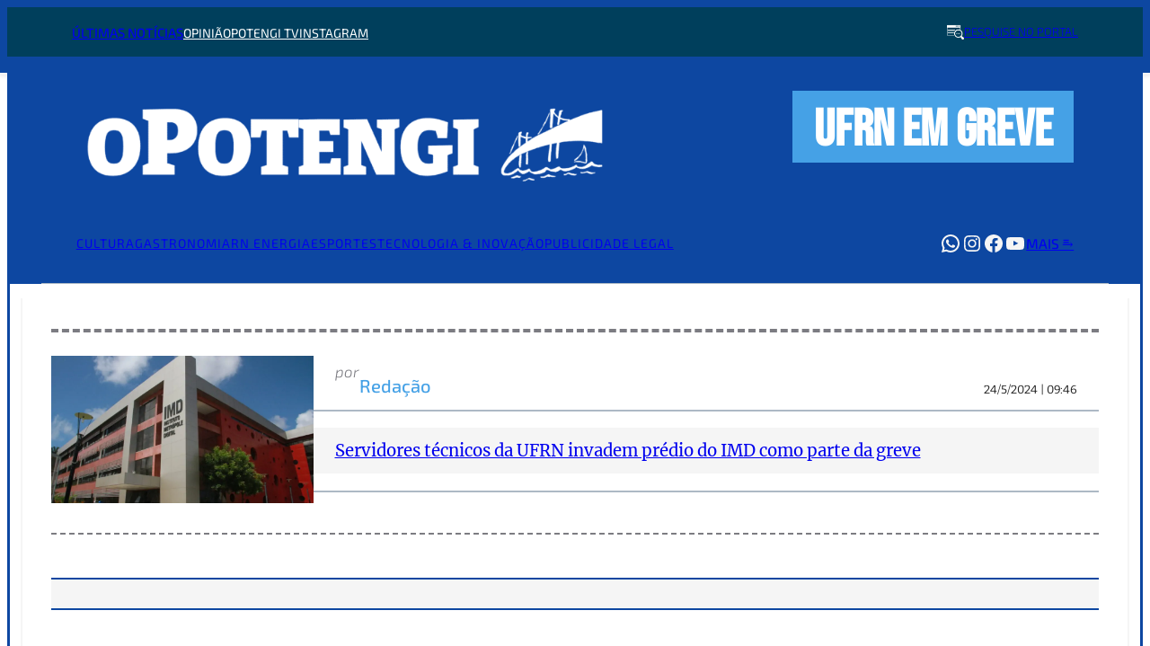

--- FILE ---
content_type: text/html; charset=UTF-8
request_url: https://opotengi.com.br/tema/ufrn-em-greve/
body_size: 58984
content:
<!DOCTYPE html>
<html lang="pt-BR">
<head>
	<meta charset="UTF-8" />
	<meta name="viewport" content="width=device-width, initial-scale=1" />
<meta name='robots' content='index, follow, max-image-preview:large, max-snippet:-1, max-video-preview:-1' />
	<style>img:is([sizes="auto" i], [sizes^="auto," i]) { contain-intrinsic-size: 3000px 1500px }</style>
	
	<!-- This site is optimized with the Yoast SEO plugin v26.5 - https://yoast.com/wordpress/plugins/seo/ -->
	<link rel="canonical" href="https://opotengi.com.br/tema/ufrn-em-greve/" />
	<meta property="og:locale" content="pt_BR" />
	<meta property="og:type" content="article" />
	<meta property="og:title" content="Arquivo de UFRN em greve - O Potengi" />
	<meta property="og:url" content="https://opotengi.com.br/tema/ufrn-em-greve/" />
	<meta property="og:site_name" content="O Potengi" />
	<meta name="twitter:card" content="summary_large_image" />
	<script type="application/ld+json" class="yoast-schema-graph">{"@context":"https://schema.org","@graph":[{"@type":"CollectionPage","@id":"https://opotengi.com.br/tema/ufrn-em-greve/","url":"https://opotengi.com.br/tema/ufrn-em-greve/","name":"Arquivo de UFRN em greve - O Potengi","isPartOf":{"@id":"https://opotengi.com.br/#website"},"primaryImageOfPage":{"@id":"https://opotengi.com.br/tema/ufrn-em-greve/#primaryimage"},"image":{"@id":"https://opotengi.com.br/tema/ufrn-em-greve/#primaryimage"},"thumbnailUrl":"https://opotengi.com.br/wp-content/uploads/2024/05/Instituto-Metropole-Digital-IMD-UFRN-5-930x524.jpg.webp","breadcrumb":{"@id":"https://opotengi.com.br/tema/ufrn-em-greve/#breadcrumb"},"inLanguage":"pt-BR"},{"@type":"ImageObject","inLanguage":"pt-BR","@id":"https://opotengi.com.br/tema/ufrn-em-greve/#primaryimage","url":"https://opotengi.com.br/wp-content/uploads/2024/05/Instituto-Metropole-Digital-IMD-UFRN-5-930x524.jpg.webp","contentUrl":"https://opotengi.com.br/wp-content/uploads/2024/05/Instituto-Metropole-Digital-IMD-UFRN-5-930x524.jpg.webp","width":930,"height":524,"caption":"Foto: José Aldenir"},{"@type":"BreadcrumbList","@id":"https://opotengi.com.br/tema/ufrn-em-greve/#breadcrumb","itemListElement":[{"@type":"ListItem","position":1,"name":"Início","item":"https://opotengi.com.br/"},{"@type":"ListItem","position":2,"name":"UFRN em greve"}]},{"@type":"WebSite","@id":"https://opotengi.com.br/#website","url":"https://opotengi.com.br/","name":"O Potengi","description":"Notícias do RN - Rio Grande do Norte, Natal, São Gonçalo, Parnamirim, Mossoró, Caicó, Currais Novos, Santa Cruz, Macaíba, Extremoz, Ceará Mirm, Assu","publisher":{"@id":"https://opotengi.com.br/#organization"},"alternateName":"Jornal O Potengi","potentialAction":[{"@type":"SearchAction","target":{"@type":"EntryPoint","urlTemplate":"https://opotengi.com.br/?s={search_term_string}"},"query-input":{"@type":"PropertyValueSpecification","valueRequired":true,"valueName":"search_term_string"}}],"inLanguage":"pt-BR"},{"@type":"Organization","@id":"https://opotengi.com.br/#organization","name":"O Potengi","url":"https://opotengi.com.br/","logo":{"@type":"ImageObject","inLanguage":"pt-BR","@id":"https://opotengi.com.br/#/schema/logo/image/","url":"https://opotengi.com.br/wp-content/uploads/2024/12/Logocirc_AzulBranco.png","contentUrl":"https://opotengi.com.br/wp-content/uploads/2024/12/Logocirc_AzulBranco.png","width":1045,"height":1046,"caption":"O Potengi"},"image":{"@id":"https://opotengi.com.br/#/schema/logo/image/"},"sameAs":["https://www.instagram.com/jornalopotengi/"]}]}</script>
	<!-- / Yoast SEO plugin. -->


<title>Arquivo de UFRN em greve - O Potengi</title>
<link rel='dns-prefetch' href='//static.addtoany.com' />
<link rel='dns-prefetch' href='//www.googletagmanager.com' />
<link rel="alternate" type="application/rss+xml" title="Feed para O Potengi &raquo;" href="https://opotengi.com.br/feed/" />
<link rel="alternate" type="application/rss+xml" title="Feed de comentários para O Potengi &raquo;" href="https://opotengi.com.br/comments/feed/" />
<script id="wpp-js" src="https://opotengi.com.br/wp-content/plugins/wordpress-popular-posts/assets/js/wpp.min.js?ver=7.3.6" data-sampling="0" data-sampling-rate="100" data-api-url="https://opotengi.com.br/wp-json/wordpress-popular-posts" data-post-id="0" data-token="781d050cdd" data-lang="0" data-debug="0"></script>
<link rel="alternate" type="application/rss+xml" title="Feed de tag para O Potengi &raquo; UFRN em greve" href="https://opotengi.com.br/tema/ufrn-em-greve/feed/" />
		<style>
			.lazyload,
			.lazyloading {
				max-width: 100%;
			}
		</style>
		<script>
window._wpemojiSettings = {"baseUrl":"https:\/\/s.w.org\/images\/core\/emoji\/16.0.1\/72x72\/","ext":".png","svgUrl":"https:\/\/s.w.org\/images\/core\/emoji\/16.0.1\/svg\/","svgExt":".svg","source":{"concatemoji":"https:\/\/opotengi.com.br\/wp-includes\/js\/wp-emoji-release.min.js?ver=6.8.3"}};
/*! This file is auto-generated */
!function(s,n){var o,i,e;function c(e){try{var t={supportTests:e,timestamp:(new Date).valueOf()};sessionStorage.setItem(o,JSON.stringify(t))}catch(e){}}function p(e,t,n){e.clearRect(0,0,e.canvas.width,e.canvas.height),e.fillText(t,0,0);var t=new Uint32Array(e.getImageData(0,0,e.canvas.width,e.canvas.height).data),a=(e.clearRect(0,0,e.canvas.width,e.canvas.height),e.fillText(n,0,0),new Uint32Array(e.getImageData(0,0,e.canvas.width,e.canvas.height).data));return t.every(function(e,t){return e===a[t]})}function u(e,t){e.clearRect(0,0,e.canvas.width,e.canvas.height),e.fillText(t,0,0);for(var n=e.getImageData(16,16,1,1),a=0;a<n.data.length;a++)if(0!==n.data[a])return!1;return!0}function f(e,t,n,a){switch(t){case"flag":return n(e,"\ud83c\udff3\ufe0f\u200d\u26a7\ufe0f","\ud83c\udff3\ufe0f\u200b\u26a7\ufe0f")?!1:!n(e,"\ud83c\udde8\ud83c\uddf6","\ud83c\udde8\u200b\ud83c\uddf6")&&!n(e,"\ud83c\udff4\udb40\udc67\udb40\udc62\udb40\udc65\udb40\udc6e\udb40\udc67\udb40\udc7f","\ud83c\udff4\u200b\udb40\udc67\u200b\udb40\udc62\u200b\udb40\udc65\u200b\udb40\udc6e\u200b\udb40\udc67\u200b\udb40\udc7f");case"emoji":return!a(e,"\ud83e\udedf")}return!1}function g(e,t,n,a){var r="undefined"!=typeof WorkerGlobalScope&&self instanceof WorkerGlobalScope?new OffscreenCanvas(300,150):s.createElement("canvas"),o=r.getContext("2d",{willReadFrequently:!0}),i=(o.textBaseline="top",o.font="600 32px Arial",{});return e.forEach(function(e){i[e]=t(o,e,n,a)}),i}function t(e){var t=s.createElement("script");t.src=e,t.defer=!0,s.head.appendChild(t)}"undefined"!=typeof Promise&&(o="wpEmojiSettingsSupports",i=["flag","emoji"],n.supports={everything:!0,everythingExceptFlag:!0},e=new Promise(function(e){s.addEventListener("DOMContentLoaded",e,{once:!0})}),new Promise(function(t){var n=function(){try{var e=JSON.parse(sessionStorage.getItem(o));if("object"==typeof e&&"number"==typeof e.timestamp&&(new Date).valueOf()<e.timestamp+604800&&"object"==typeof e.supportTests)return e.supportTests}catch(e){}return null}();if(!n){if("undefined"!=typeof Worker&&"undefined"!=typeof OffscreenCanvas&&"undefined"!=typeof URL&&URL.createObjectURL&&"undefined"!=typeof Blob)try{var e="postMessage("+g.toString()+"("+[JSON.stringify(i),f.toString(),p.toString(),u.toString()].join(",")+"));",a=new Blob([e],{type:"text/javascript"}),r=new Worker(URL.createObjectURL(a),{name:"wpTestEmojiSupports"});return void(r.onmessage=function(e){c(n=e.data),r.terminate(),t(n)})}catch(e){}c(n=g(i,f,p,u))}t(n)}).then(function(e){for(var t in e)n.supports[t]=e[t],n.supports.everything=n.supports.everything&&n.supports[t],"flag"!==t&&(n.supports.everythingExceptFlag=n.supports.everythingExceptFlag&&n.supports[t]);n.supports.everythingExceptFlag=n.supports.everythingExceptFlag&&!n.supports.flag,n.DOMReady=!1,n.readyCallback=function(){n.DOMReady=!0}}).then(function(){return e}).then(function(){var e;n.supports.everything||(n.readyCallback(),(e=n.source||{}).concatemoji?t(e.concatemoji):e.wpemoji&&e.twemoji&&(t(e.twemoji),t(e.wpemoji)))}))}((window,document),window._wpemojiSettings);
</script>
<style id='wp-block-site-title-inline-css'>
.wp-block-site-title{box-sizing:border-box}.wp-block-site-title :where(a){color:inherit;font-family:inherit;font-size:inherit;font-style:inherit;font-weight:inherit;letter-spacing:inherit;line-height:inherit;text-decoration:inherit}
</style>
<link rel='stylesheet' id='wp-block-search-css' href='https://opotengi.com.br/wp-includes/blocks/search/style.min.css?ver=6.8.3' media='all' />
<style id='tw-block-search-inline-css'>
.wp-block-search:not(.wp-block-search__button-inside).is-style-tw-underline .wp-block-search__input{border:none;border-bottom:1px solid var(--tw-block-border-color);border-top:1px solid transparent!important}.wp-block-search.wp-block-search__button-inside.is-style-tw-underline .wp-block-search__inside-wrapper{border:none;border-bottom:1px solid var(--tw-block-border-color);padding:0}.wp-block-search.is-style-tw-underline .wp-block-search__input{background:transparent;color:currentcolor;padding-inline-start:0;border-radius:0}.wp-block-search.is-style-tw-underline .wp-block-search__input:focus{outline:none}.wp-block-search__button-inside.is-style-tw-underline.wp-block-search__icon-button .wp-block-search__button:not(.has-background){padding:0;background:transparent;color:currentcolor;border:0}.wp-block-search__button-only.is-style-tw-underline .wp-block-search__button:not(.has-background){background:transparent;color:currentcolor}.wp-block-search__searchfield-hidden .wp-block-search__inside-wrapper{width:auto!important}
</style>
<style id='wp-block-navigation-link-inline-css'>
.wp-block-navigation .wp-block-navigation-item__label{overflow-wrap:break-word}.wp-block-navigation .wp-block-navigation-item__description{display:none}.link-ui-tools{border-top:1px solid #f0f0f0;padding:8px}.link-ui-block-inserter{padding-top:8px}.link-ui-block-inserter__back{margin-left:8px;text-transform:uppercase}
</style>
<link rel='stylesheet' id='wp-block-navigation-css' href='https://opotengi.com.br/wp-includes/blocks/navigation/style.min.css?ver=6.8.3' media='all' />
<link rel='stylesheet' id='tw-block-navigation-css' href='https://opotengi.com.br/wp-content/plugins/twentig/dist/blocks/navigation/style.css?ver=6.8.3' media='all' />
<link rel='stylesheet' id='wp-block-image-css' href='https://opotengi.com.br/wp-includes/blocks/image/style.min.css?ver=6.8.3' media='all' />
<style id='tw-block-image-inline-css'>
.wp-block-image.is-style-tw-rounded-corners img{border-radius:var(--tw-block-rounded)}.wp-block-image.is-style-tw-border img{border:1px solid var(--tw-block-border-color)}.wp-block-image.is-style-tw-shadow img{box-shadow:var(--tw-block-shadow)}.wp-block-image.is-style-tw-hard-shadow img{box-shadow:var(--tw-block-hard-shadow)}.is-style-tw-frame .aligncenter > figcaption,.wp-block-image.is-style-tw-frame.is-resized > figcaption{display:block}.wp-block-image.tw-caption-large figcaption{font-size:inherit}.wp-block-image.aligncenter{margin-inline:auto}.wp-block-image[style*="--shape"] img{-webkit-clip-path:var(--shape);clip-path:var(--shape)}
</style>
<style id='wp-block-paragraph-inline-css'>
.is-small-text{font-size:.875em}.is-regular-text{font-size:1em}.is-large-text{font-size:2.25em}.is-larger-text{font-size:3em}.has-drop-cap:not(:focus):first-letter{float:left;font-size:8.4em;font-style:normal;font-weight:100;line-height:.68;margin:.05em .1em 0 0;text-transform:uppercase}body.rtl .has-drop-cap:not(:focus):first-letter{float:none;margin-left:.1em}p.has-drop-cap.has-background{overflow:hidden}:root :where(p.has-background){padding:1.25em 2.375em}:where(p.has-text-color:not(.has-link-color)) a{color:inherit}p.has-text-align-left[style*="writing-mode:vertical-lr"],p.has-text-align-right[style*="writing-mode:vertical-rl"]{rotate:180deg}
</style>
<style id='wp-block-group-inline-css'>
.wp-block-group{box-sizing:border-box}:where(.wp-block-group.wp-block-group-is-layout-constrained){position:relative}
</style>
<link rel='stylesheet' id='wp-block-social-links-css' href='https://opotengi.com.br/wp-includes/blocks/social-links/style.min.css?ver=6.8.3' media='all' />
<style id='tw-block-social-links-inline-css'>
.wp-block-social-links.tw-hover-none .wp-social-link:hover{transform:none}.wp-block-social-links.tw-hover-opacity .wp-social-link{opacity:0.7}.wp-block-social-links.tw-hover-opacity .wp-social-link:hover{opacity:1;transform:none}.wp-block-social-links.tw-hover-opacity-down .wp-social-link{opacity:1}.wp-block-social-links.tw-hover-opacity-down .wp-social-link:hover{opacity:0.7;transform:none}.wp-block-social-links.is-style-tw-square .wp-block-social-link{border-radius:0}.wp-block-social-links.is-style-tw-rounded .wp-block-social-link{border-radius:0.25em}
</style>
<style id='wp-block-site-logo-inline-css'>
.wp-block-site-logo{box-sizing:border-box;line-height:0}.wp-block-site-logo a{display:inline-block;line-height:0}.wp-block-site-logo.is-default-size img{height:auto;width:120px}.wp-block-site-logo img{height:auto;max-width:100%}.wp-block-site-logo a,.wp-block-site-logo img{border-radius:inherit}.wp-block-site-logo.aligncenter{margin-left:auto;margin-right:auto;text-align:center}:root :where(.wp-block-site-logo.is-style-rounded){border-radius:9999px}
</style>
<style id='wp-block-query-title-inline-css'>
.wp-block-query-title{box-sizing:border-box}
</style>
<style id='wp-block-post-featured-image-inline-css'>
.wp-block-post-featured-image{margin-left:0;margin-right:0}.wp-block-post-featured-image a{display:block;height:100%}.wp-block-post-featured-image :where(img){box-sizing:border-box;height:auto;max-width:100%;vertical-align:bottom;width:100%}.wp-block-post-featured-image.alignfull img,.wp-block-post-featured-image.alignwide img{width:100%}.wp-block-post-featured-image .wp-block-post-featured-image__overlay.has-background-dim{background-color:#000;inset:0;position:absolute}.wp-block-post-featured-image{position:relative}.wp-block-post-featured-image .wp-block-post-featured-image__overlay.has-background-gradient{background-color:initial}.wp-block-post-featured-image .wp-block-post-featured-image__overlay.has-background-dim-0{opacity:0}.wp-block-post-featured-image .wp-block-post-featured-image__overlay.has-background-dim-10{opacity:.1}.wp-block-post-featured-image .wp-block-post-featured-image__overlay.has-background-dim-20{opacity:.2}.wp-block-post-featured-image .wp-block-post-featured-image__overlay.has-background-dim-30{opacity:.3}.wp-block-post-featured-image .wp-block-post-featured-image__overlay.has-background-dim-40{opacity:.4}.wp-block-post-featured-image .wp-block-post-featured-image__overlay.has-background-dim-50{opacity:.5}.wp-block-post-featured-image .wp-block-post-featured-image__overlay.has-background-dim-60{opacity:.6}.wp-block-post-featured-image .wp-block-post-featured-image__overlay.has-background-dim-70{opacity:.7}.wp-block-post-featured-image .wp-block-post-featured-image__overlay.has-background-dim-80{opacity:.8}.wp-block-post-featured-image .wp-block-post-featured-image__overlay.has-background-dim-90{opacity:.9}.wp-block-post-featured-image .wp-block-post-featured-image__overlay.has-background-dim-100{opacity:1}.wp-block-post-featured-image:where(.alignleft,.alignright){width:100%}
</style>
<link rel='stylesheet' id='tw-block-post-featured-image-css' href='https://opotengi.com.br/wp-content/plugins/twentig/dist/blocks/post-featured-image/style.css?ver=6.8.3' media='all' />
<style id='wp-block-post-author-name-inline-css'>
.wp-block-post-author-name{box-sizing:border-box}
</style>
<style id='wp-block-post-date-inline-css'>
.wp-block-post-date{box-sizing:border-box}
</style>
<style id='wp-block-separator-inline-css'>
@charset "UTF-8";.wp-block-separator{border:none;border-top:2px solid}:root :where(.wp-block-separator.is-style-dots){height:auto;line-height:1;text-align:center}:root :where(.wp-block-separator.is-style-dots):before{color:currentColor;content:"···";font-family:serif;font-size:1.5em;letter-spacing:2em;padding-left:2em}.wp-block-separator.is-style-dots{background:none!important;border:none!important}
</style>
<style id='tw-block-separator-inline-css'>
.wp-block-separator{background:currentcolor}.wp-block-separator.is-style-dots{height:auto}.wp-block-separator.is-style-tw-asterisks{background:none!important;text-align:center;line-height:1;border:none!important;height:auto!important}.wp-block-separator.is-style-tw-asterisks::before{content:"* * *";font-size:1.125em}.wp-block-separator.wp-block-separator.is-style-tw-dotted{width:100%;height:1px;border:0;background:linear-gradient(90deg,currentcolor 1px,transparent 0)!important;background-size:4px 1px!important}.wp-block-separator.wp-block-separator.is-style-tw-dashed{width:100%;height:1px;border:0;background:linear-gradient(90deg,currentcolor 4px,transparent 0)!important;background-size:8px 1px!important}.wp-block-separator.wp-block-separator.has-background:is(.is-style-tw-dashed, .is-style-tw-dotted){height:1px}.wp-block-separator.is-style-tw-dotted.is-vertical{background:linear-gradient(0deg,currentcolor 1px,transparent 0)!important;background-size:1px 4px!important}.wp-block-separator.is-style-tw-dashed.is-vertical{background:linear-gradient(0deg,currentcolor 4px,transparent 0)!important;background-size:1px 8px!important}hr.tw-ml-0{text-align:left!important}hr.tw-mr-0{text-align:right!important}
</style>
<style id='wp-block-post-title-inline-css'>
.wp-block-post-title{box-sizing:border-box;word-break:break-word}.wp-block-post-title :where(a){display:inline-block;font-family:inherit;font-size:inherit;font-style:inherit;font-weight:inherit;letter-spacing:inherit;line-height:inherit;text-decoration:inherit}
</style>
<style id='wp-block-post-excerpt-inline-css'>
:where(.wp-block-post-excerpt){box-sizing:border-box;margin-bottom:var(--wp--style--block-gap);margin-top:var(--wp--style--block-gap)}.wp-block-post-excerpt__excerpt{margin-bottom:0;margin-top:0}.wp-block-post-excerpt__more-text{margin-bottom:0;margin-top:var(--wp--style--block-gap)}.wp-block-post-excerpt__more-link{display:inline-block}
</style>
<style id='wp-block-columns-inline-css'>
.wp-block-columns{align-items:normal!important;box-sizing:border-box;display:flex;flex-wrap:wrap!important}.wp-block-columns.are-vertically-aligned-top{align-items:flex-start}.wp-block-columns.are-vertically-aligned-center{align-items:center}.wp-block-columns.are-vertically-aligned-bottom{align-items:flex-end}@media (min-width:768px){.wp-block-columns{flex-wrap:nowrap!important}.wp-block-columns:not(.is-not-stacked-on-mobile) > .wp-block-column{flex-basis:0;flex-grow:1}.wp-block-columns:not(.is-not-stacked-on-mobile) > .wp-block-column[style*="flex-basis"]{flex-grow:0}}.wp-block-columns.is-not-stacked-on-mobile{flex-wrap:nowrap!important}.wp-block-columns.is-not-stacked-on-mobile > .wp-block-column{flex-basis:0;flex-grow:1}.wp-block-columns.is-not-stacked-on-mobile > .wp-block-column[style*="flex-basis"]{flex-grow:0}@media (max-width:767px){.wp-block-columns:not(.is-not-stacked-on-mobile):not(.tw-cols-stack-sm-2) > .wp-block-column{flex-basis:100%!important}.wp-block-columns.tw-cols-stack-sm-2{display:grid;grid-template-columns:repeat(2,minmax(0,1fr))}}.wp-block-column{flex-grow:1;min-width:0;word-break:break-word;overflow-wrap:break-word}.wp-block-column.is-vertically-aligned-top{align-self:flex-start;width:100%}.wp-block-column.is-vertically-aligned-center{align-self:center;width:100%}.wp-block-column.is-vertically-aligned-bottom{align-self:flex-end;width:100%}@media (min-width:768px) and (max-width:1023px){.wp-block-columns.tw-cols-stack-md-2:not(.tw-justify-center){display:grid;grid-template-columns:repeat(2,minmax(0,1fr))}.wp-block-columns.tw-cols-stack-md-2.tw-justify-center{flex-wrap:wrap!important}.wp-block-columns.tw-cols-stack-md-2.tw-justify-center > .wp-block-column{flex-basis:calc(50% - 16px);flex-grow:0}}@media (max-width:1023px){.wp-block-columns.tw-cols-stack-md{flex-wrap:wrap!important}.wp-block-columns.tw-cols-stack-md > .wp-block-column{flex-basis:100%!important}body .wp-block-columns.tw-large-gap{column-gap:32px}}
</style>
<style id='tw-block-columns-inline-css'>
.is-style-tw-col-shadow,.wp-block-column.is-style-tw-shadow{box-shadow:var(--tw-block-shadow)}.is-style-tw-col-hard-shadow,.wp-block-column.is-style-tw-hard-shadow{box-shadow:var(--tw-block-hard-shadow)}:where(.is-style-tw-col-shadow,.is-style-tw-col-hard-shadow){background-color:#fff;color:#000}.is-style-tw-col-border-top{border-style:none;border-top:1px solid;padding-top:24px}.tw-stretched-blocks > .wp-block-column,.wp-block-column.tw-stack{display:flex;flex-direction:column}.tw-stretched-blocks > .wp-block-column > :is(.wp-block-image,.wp-block-post-featured-image,.wp-block-group:only-child,.wp-block-cover,.wp-block-columns,.wp-block-gallery){flex-grow:1}.tw-stretched-blocks > .wp-block-column > :is(.wp-block-image,.wp-block-post-featured-image) img{min-height:100%;object-fit:cover}.tw-stretched-blocks > .wp-block-column > :is(.wp-block-image,.wp-block-post-featured-image) a{height:100%}.wp-block-columns[style*="radius"]{overflow:hidden}
</style>
<style id='wp-block-post-template-inline-css'>
.wp-block-post-template{list-style:none;margin-block:0;max-width:100%;padding:0}@media (max-width:767px){.wp-block-post-template.is-layout-grid{grid-template-columns:1fr}}@media (min-width:768px) and (max-width:1023px){.wp-block-post-template.is-layout-grid:where(.columns-4,.columns-5,.columns-6){grid-template-columns:repeat(2,minmax(0,1fr))}}.wp-block-post-template.is-flex-container{display:grid;gap:var(--tw-gap-y,var(--wp--style--block-gap)) var(--tw-gap-x,var(--wp--style--block-gap))}.wp-block-post-template.is-flex-container > li{margin:0;width:100%}:where(.wp-block-post-template.is-layout-flow):not(.is-flex-container) > * + *{margin-block-start:var(--tw-gap-y,var(--wp--style--block-gap))}@media (min-width:768px){.wp-block-post-template.is-flex-container{grid-template-columns:repeat(2,minmax(0,1fr))}}@media (min-width:1024px){.wp-block-post-template.columns-3.is-flex-container{grid-template-columns:repeat(3,minmax(0,1fr))}.wp-block-post-template.columns-4.is-flex-container{grid-template-columns:repeat(4,minmax(0,1fr))}.wp-block-post-template.columns-5.is-flex-container{grid-template-columns:repeat(5,minmax(0,1fr))}.wp-block-post-template.columns-6.is-flex-container{grid-template-columns:repeat(6,minmax(0,1fr))}}
</style>
<style id='tw-block-post-template-inline-css'>
.wp-block-post-template.tw-valign-top{align-items:flex-start}.wp-block-post-template.tw-valign-center{align-items:center}.wp-block-post-template.tw-valign-bottom{align-items:flex-end}@media (max-width:767px){.wp-block-post-template.is-flex-container{column-gap:min(var(--tw-gap-x,var(--wp--style--block-gap,1.25em)),20px)}.wp-block-post-template-is-layout-grid.tw-cols-small,.wp-block-post-template.is-flex-container.tw-cols-small{grid-template-columns:repeat(2,minmax(0,1fr))!important}}@media (min-width:768px){.wp-block-post-template.tw-cols-small.columns-3{grid-template-columns:repeat(3,minmax(0,1fr))}.wp-block-post-template.tw-cols-small.columns-4{grid-template-columns:repeat(4,minmax(0,1fr))}}@media (min-width:768px) and (max-width:1023px){.wp-block-post-template.tw-cols-large.columns-2{grid-template-columns:repeat(1,minmax(0,1fr))}.wp-block-post-template.tw-cols-large.columns-3{grid-template-columns:repeat(2,minmax(0,1fr))}.wp-block-post-template.tw-cols-small:is(.columns-5,.columns-6){grid-template-columns:repeat(4,minmax(0,1fr))}}@media (min-width:1024px) and (max-width:1199px){.wp-block-post-template.tw-cols-large.columns-4{grid-template-columns:repeat(3,minmax(0,1fr))}.wp-block-post-template.tw-cols-large.columns-5,.wp-block-post-template:is(.tw-cols-small,.tw-cols-large).columns-6{grid-template-columns:repeat(4,minmax(0,1fr))}}.wp-block-post-excerpt__more-text{margin-top:1em}.wp-block-query .tw-stretched-link :where(.wp-block-post-terms:not(.tw-no-link),.wp-block-post-author__name,.wp-block-read-more){position:relative;z-index:2}.wp-block-query .wp-block-post .tw-stretched-link a::after{content:none}.wp-block-query .wp-block-post .tw-stretched-link :where(.wp-block-post-title,.wp-block-post-excerpt__more-text) a::after{content:""}
</style>
<style id='wp-block-query-pagination-inline-css'>
.wp-block-query-pagination.is-content-justification-space-between>.wp-block-query-pagination-next:last-of-type{margin-inline-start:auto}.wp-block-query-pagination.is-content-justification-space-between>.wp-block-query-pagination-previous:first-child{margin-inline-end:auto}.wp-block-query-pagination .wp-block-query-pagination-previous-arrow{display:inline-block;margin-right:1ch}.wp-block-query-pagination .wp-block-query-pagination-previous-arrow:not(.is-arrow-chevron){transform:scaleX(1)}.wp-block-query-pagination .wp-block-query-pagination-next-arrow{display:inline-block;margin-left:1ch}.wp-block-query-pagination .wp-block-query-pagination-next-arrow:not(.is-arrow-chevron){transform:scaleX(1)}.wp-block-query-pagination.aligncenter{justify-content:center}
</style>
<style id='tw-block-query-pagination-inline-css'>
.wp-block-query-pagination :is(.is-style-tw-btn-pill,.is-style-tw-btn-square,.is-style-tw-btn-rounded){padding:0.375em 1em;border:1px solid;text-decoration:none}.wp-block-query-pagination .is-style-tw-btn-pill{border-radius:50px}.is-style-tw-rounded .page-numbers,.wp-block-query-pagination .is-style-tw-btn-rounded{border-radius:var(--tw-block-rounded-sm)}.wp-block-query-pagination :is(.is-style-tw-btn-pill,.is-style-tw-btn-square,.is-style-tw-btn-rounded):hover{opacity:0.85;text-decoration:none}.wp-block-query-pagination .has-background:where(.is-style-tw-btn-pill,.is-style-tw-btn-square,.is-style-tw-btn-rounded){border-color:transparent}.wp-block-query-pagination-numbers.is-style-tw-plain .current{text-decoration:none}.wp-block-query-pagination-numbers:where(.is-style-tw-circle,.is-style-tw-square,.is-style-tw-rounded) .page-numbers:not(.dots){width:2em;height:2em;padding:0;line-height:calc(2em - 2px);display:inline-block;text-align:center;text-decoration:none}.wp-block-query-pagination-numbers:where(.is-style-tw-circle,.is-style-tw-square,.is-style-tw-rounded) a.page-numbers:hover{text-decoration:underline;text-decoration-thickness:1px}.is-style-tw-circle .page-numbers{border-radius:50%}.wp-block-query-pagination-numbers:where(.is-style-tw-circle,.is-style-tw-square,.is-style-tw-rounded) .current{border:1px solid;text-decoration:none}.wp-block-query-pagination.has-background{padding:20px 24px}
</style>
<style id='wp-block-post-terms-inline-css'>
.wp-block-post-terms{box-sizing:border-box}.wp-block-post-terms .wp-block-post-terms__separator{white-space:pre-wrap}
</style>
<style id='tw-block-post-terms-inline-css'>
.wp-block-post-terms:is(.is-style-tw-outline,.is-style-tw-outline-pill,.is-style-tw-outline-rounded) a{text-decoration:none!important;padding:0.375rem 0.875rem;border:1px solid;margin-block:5px;display:inline-block}.wp-block-post-terms.is-style-tw-outline-rounded a{border-radius:var(--tw-block-rounded-sm)}.wp-block-post-terms.is-style-tw-outline-pill a{border-radius:100px}.wp-block-post-terms.is-style-tw-hashtag a::before{content:"#"}.wp-block-post-terms:where(.is-style-tw-outline,.is-style-tw-outline-pill,.is-style-tw-outline-rounded,.is-style-tw-hashtag,.is-style-tw-plain) .wp-block-post-terms__separator{visibility:hidden;display:inline-block;width:10px}.wp-block-post-terms.is-style-tw-plain .wp-block-post-terms__separator{width:20px}.wp-block-post-terms.has-background{padding:0.2em 0.5em}.wp-block-post-terms.tw-no-link a{text-decoration:none;cursor:auto}.wp-block-post-terms.is-style-tw-list{display:flex;flex-direction:column;gap:0.2em}.wp-block-post-terms.is-style-tw-list .wp-block-post-terms__separator{display:none}
</style>
<style id='wp-emoji-styles-inline-css'>

	img.wp-smiley, img.emoji {
		display: inline !important;
		border: none !important;
		box-shadow: none !important;
		height: 1em !important;
		width: 1em !important;
		margin: 0 0.07em !important;
		vertical-align: -0.1em !important;
		background: none !important;
		padding: 0 !important;
	}
</style>
<link rel='stylesheet' id='wp-block-library-css' href='https://opotengi.com.br/wp-includes/css/dist/block-library/common.min.css?ver=6.8.3' media='all' />
<link rel='stylesheet' id='twentig-blocks-css' href='https://opotengi.com.br/wp-content/plugins/twentig/dist/blocks/common.css?ver=0078103f825eb552f6f7' media='all' />
<style id='twentig-blocks-inline-css'>
@media (width < 768px) { .tw-sm-hidden { display: none !important; }}@media (768px <= width < 1024px) { .tw-md-hidden { display: none !important; }}@media (width >= 1024px) { .tw-lg-hidden { display: none !important; }}
</style>
<style id='otter-font-awesome-style-inline-css'>
.wp-block-themeisle-blocks-font-awesome-icons{--align: center;--align-tablet: var(--align);--align-mobile: var(--align-tablet);--border-color: inherit;--border-size: unset;--border-radius: 0%;--margin: 5px;--padding: 5px;--font-size: 16px;display:flex;justify-content:var(--align);margin:0}.wp-block-themeisle-blocks-font-awesome-icons .wp-block-themeisle-blocks-font-awesome-icons-container{display:inline-flex;justify-content:center;border:var(--border-size) solid;border-color:var(--border-color);border-radius:var(--border-radius);margin:var(--margin);font-size:var(--font-size);text-align:center;align-items:center;box-sizing:content-box}.wp-block-themeisle-blocks-font-awesome-icons .wp-block-themeisle-blocks-font-awesome-icons-container:not(.nan-padding){width:calc(var(--font-size)*1.5 + var(--padding));height:calc(var(--font-size)*1.5 + var(--padding))}.wp-block-themeisle-blocks-font-awesome-icons .wp-block-themeisle-blocks-font-awesome-icons-container:not(.nan-padding) i{font-size:var(--font-size)}.wp-block-themeisle-blocks-font-awesome-icons .wp-block-themeisle-blocks-font-awesome-icons-container.nan-padding{padding:var(--padding);aspect-ratio:1}.wp-block-themeisle-blocks-font-awesome-icons .wp-block-themeisle-blocks-font-awesome-icons-container.nan-padding i{font-size:calc(var(--font-size)/1.25);width:var(--font-size)}.wp-block-themeisle-blocks-font-awesome-icons .wp-block-themeisle-blocks-font-awesome-icons-container svg{width:var(--font-size);height:var(--font-size);fill:currentColor}@media(max-width: 960px){.wp-block-themeisle-blocks-font-awesome-icons{justify-content:var(--align-tablet)}}@media(max-width: 600px){.wp-block-themeisle-blocks-font-awesome-icons{justify-content:var(--align-mobile)}}/*# sourceMappingURL=style.css.map */

</style>
<style id='global-styles-inline-css'>
:root{--wp--preset--aspect-ratio--square: 1;--wp--preset--aspect-ratio--4-3: 4/3;--wp--preset--aspect-ratio--3-4: 3/4;--wp--preset--aspect-ratio--3-2: 3/2;--wp--preset--aspect-ratio--2-3: 2/3;--wp--preset--aspect-ratio--16-9: 16/9;--wp--preset--aspect-ratio--9-16: 9/16;--wp--preset--color--black: #000000;--wp--preset--color--cyan-bluish-gray: #abb8c3;--wp--preset--color--white: #ffffff;--wp--preset--color--pale-pink: #f78da7;--wp--preset--color--vivid-red: #cf2e2e;--wp--preset--color--luminous-vivid-orange: #ff6900;--wp--preset--color--luminous-vivid-amber: #fcb900;--wp--preset--color--light-green-cyan: #7bdcb5;--wp--preset--color--vivid-green-cyan: #00d084;--wp--preset--color--pale-cyan-blue: #8ed1fc;--wp--preset--color--vivid-cyan-blue: #0693e3;--wp--preset--color--vivid-purple: #9b51e0;--wp--preset--color--base: #FFFFFF;--wp--preset--color--contrast: #212121;--wp--preset--color--accent-1: #0d47a1;--wp--preset--color--accent-2: #ff6f00;--wp--preset--color--accent-3: #424242;--wp--preset--color--accent-4: #7c7c82;--wp--preset--color--accent-5: #adb9c5;--wp--preset--color--accent-6: #f5f5f5;--wp--preset--color--custom-vermelho-terracota: #b33624;--wp--preset--color--custom-terracota-nordestina: #d94f35;--wp--preset--color--custom-vermelho-pimenta: #c61c27;--wp--preset--color--custom-vermelho-elegante: #e61745;--wp--preset--color--custom-laranja-energ-tico: #ff5919;--wp--preset--color--custom-laranja-queimado: #cc5500;--wp--preset--color--custom-laranja-suave: #ff804d;--wp--preset--color--custom-amarelo-vibrante: #ffe633;--wp--preset--color--custom-amarelo-sol: #ffb400;--wp--preset--color--custom-amarelo-quente: #e6b82e;--wp--preset--color--custom-amarelo-pastel: #ffe066;--wp--preset--color--custom-roxo-criativo: #663399;--wp--preset--color--custom-azul-marinho: #003f5c;--wp--preset--color--custom-azul-escuro: #1452cc;--wp--preset--color--custom-azul-m-dio: #45a1e6;--wp--preset--color--custom-azul-claro: #99ffff;--wp--preset--color--custom-creme: #fff2cc;--wp--preset--color--custom-bege-neutro: #f5f1e6;--wp--preset--color--custom-cinza-m-dio-neutro: #4e4e50;--wp--preset--color--custom-cinza-neutro: #e6e6e6;--wp--preset--color--custom-cinza-claro-neutro: #f2f2f2;--wp--preset--color--custom-verde-claro: #1fcc5c;--wp--preset--color--custom-verde-cacto: #4a7c59;--wp--preset--color--custom-verde-ervas: #569256;--wp--preset--color--custom-marrom-chocolate: #662c00;--wp--preset--color--custom-cinza-m-dio-escruro: #adb9c5;--wp--preset--color--custom-azul-novo: #0068b3;--wp--preset--color--custom-coral-vibrante: #ff6f61;--wp--preset--color--custom-turquesa-tropical: #00b4d8;--wp--preset--color--custom-doura-solar: #ffc107;--wp--preset--gradient--vivid-cyan-blue-to-vivid-purple: linear-gradient(135deg,rgba(6,147,227,1) 0%,rgb(155,81,224) 100%);--wp--preset--gradient--light-green-cyan-to-vivid-green-cyan: linear-gradient(135deg,rgb(122,220,180) 0%,rgb(0,208,130) 100%);--wp--preset--gradient--luminous-vivid-amber-to-luminous-vivid-orange: linear-gradient(135deg,rgba(252,185,0,1) 0%,rgba(255,105,0,1) 100%);--wp--preset--gradient--luminous-vivid-orange-to-vivid-red: linear-gradient(135deg,rgba(255,105,0,1) 0%,rgb(207,46,46) 100%);--wp--preset--gradient--very-light-gray-to-cyan-bluish-gray: linear-gradient(135deg,rgb(238,238,238) 0%,rgb(169,184,195) 100%);--wp--preset--gradient--cool-to-warm-spectrum: linear-gradient(135deg,rgb(74,234,220) 0%,rgb(151,120,209) 20%,rgb(207,42,186) 40%,rgb(238,44,130) 60%,rgb(251,105,98) 80%,rgb(254,248,76) 100%);--wp--preset--gradient--blush-light-purple: linear-gradient(135deg,rgb(255,206,236) 0%,rgb(152,150,240) 100%);--wp--preset--gradient--blush-bordeaux: linear-gradient(135deg,rgb(254,205,165) 0%,rgb(254,45,45) 50%,rgb(107,0,62) 100%);--wp--preset--gradient--luminous-dusk: linear-gradient(135deg,rgb(255,203,112) 0%,rgb(199,81,192) 50%,rgb(65,88,208) 100%);--wp--preset--gradient--pale-ocean: linear-gradient(135deg,rgb(255,245,203) 0%,rgb(182,227,212) 50%,rgb(51,167,181) 100%);--wp--preset--gradient--electric-grass: linear-gradient(135deg,rgb(202,248,128) 0%,rgb(113,206,126) 100%);--wp--preset--gradient--midnight: linear-gradient(135deg,rgb(2,3,129) 0%,rgb(40,116,252) 100%);--wp--preset--font-size--small: 0.875rem;--wp--preset--font-size--medium: clamp(1rem, 1rem + ((1vw - 0.2rem) * 0.156), 1.125rem);--wp--preset--font-size--large: clamp(1.125rem, 1.125rem + ((1vw - 0.2rem) * 0.313), 1.375rem);--wp--preset--font-size--x-large: clamp(1.75rem, 1.75rem + ((1vw - 0.2rem) * 0.313), 2rem);--wp--preset--font-size--xx-large: clamp(2.15rem, 2.15rem + ((1vw - 0.2rem) * 1.063), 3rem);--wp--preset--font-family--manrope: Manrope, sans-serif;--wp--preset--font-family--bitter: Bitter, serif;--wp--preset--font-family--exo-2: "Exo 2", sans-serif;--wp--preset--font-family--merriweather: Merriweather, serif;--wp--preset--font-family--poppins: Poppins, sans-serif;--wp--preset--font-family--ubuntu: Ubuntu, sans-serif;--wp--preset--font-family--ubuntu-condensed: "Ubuntu Condensed", sans-serif;--wp--preset--font-family--bebas-neue: "Bebas Neue", sans-serif;--wp--preset--spacing--20: 10px;--wp--preset--spacing--30: 20px;--wp--preset--spacing--40: 30px;--wp--preset--spacing--50: clamp(30px, 5vw, 50px);--wp--preset--spacing--60: clamp(30px, 7vw, 70px);--wp--preset--spacing--70: clamp(50px, 7vw, 90px);--wp--preset--spacing--80: clamp(70px, 10vw, 140px);--wp--preset--shadow--natural: 6px 6px 9px rgba(0, 0, 0, 0.2);--wp--preset--shadow--deep: 12px 12px 50px rgba(0, 0, 0, 0.4);--wp--preset--shadow--sharp: 6px 6px 0px rgba(0, 0, 0, 0.2);--wp--preset--shadow--outlined: 6px 6px 0px -3px rgba(255, 255, 255, 1), 6px 6px rgba(0, 0, 0, 1);--wp--preset--shadow--crisp: 6px 6px 0px rgba(0, 0, 0, 1);}:root { --wp--style--global--content-size: 100%;--wp--style--global--wide-size: 100%; }:where(body) { margin: 0; }.wp-site-blocks { padding-top: var(--wp--style--root--padding-top); padding-bottom: var(--wp--style--root--padding-bottom); }.has-global-padding { padding-right: var(--wp--style--root--padding-right); padding-left: var(--wp--style--root--padding-left); }.has-global-padding > .alignfull { margin-right: calc(var(--wp--style--root--padding-right) * -1); margin-left: calc(var(--wp--style--root--padding-left) * -1); }.has-global-padding :where(:not(.alignfull.is-layout-flow) > .has-global-padding:not(.wp-block-block, .alignfull)) { padding-right: 0; padding-left: 0; }.has-global-padding :where(:not(.alignfull.is-layout-flow) > .has-global-padding:not(.wp-block-block, .alignfull)) > .alignfull { margin-left: 0; margin-right: 0; }.wp-site-blocks > .alignleft { float: left; margin-right: 2em; }.wp-site-blocks > .alignright { float: right; margin-left: 2em; }.wp-site-blocks > .aligncenter { justify-content: center; margin-left: auto; margin-right: auto; }:where(.wp-site-blocks) > * { margin-block-start: 0px; margin-block-end: 0; }:where(.wp-site-blocks) > :first-child { margin-block-start: 0; }:where(.wp-site-blocks) > :last-child { margin-block-end: 0; }:root { --wp--style--block-gap: 0px; }:root :where(.is-layout-flow) > :first-child{margin-block-start: 0;}:root :where(.is-layout-flow) > :last-child{margin-block-end: 0;}:root :where(.is-layout-flow) > *{margin-block-start: 0px;margin-block-end: 0;}:root :where(.is-layout-constrained) > :first-child{margin-block-start: 0;}:root :where(.is-layout-constrained) > :last-child{margin-block-end: 0;}:root :where(.is-layout-constrained) > *{margin-block-start: 0px;margin-block-end: 0;}:root :where(.is-layout-flex){gap: 0px;}:root :where(.is-layout-grid){gap: 0px;}.is-layout-flow > .alignleft{float: left;margin-inline-start: 0;margin-inline-end: 2em;}.is-layout-flow > .alignright{float: right;margin-inline-start: 2em;margin-inline-end: 0;}.is-layout-flow > .aligncenter{margin-left: auto !important;margin-right: auto !important;}.is-layout-constrained > .alignleft{float: left;margin-inline-start: 0;margin-inline-end: 2em;}.is-layout-constrained > .alignright{float: right;margin-inline-start: 2em;margin-inline-end: 0;}.is-layout-constrained > .aligncenter{margin-left: auto !important;margin-right: auto !important;}.is-layout-constrained > :where(:not(.alignleft):not(.alignright):not(.alignfull)){max-width: var(--wp--style--global--content-size);margin-left: auto !important;margin-right: auto !important;}.is-layout-constrained > .alignwide{max-width: var(--wp--style--global--wide-size);}body .is-layout-flex{display: flex;}.is-layout-flex{flex-wrap: wrap;align-items: center;}.is-layout-flex > :is(*, div){margin: 0;}body .is-layout-grid{display: grid;}.is-layout-grid > :is(*, div){margin: 0;}body{background-color: var(--wp--preset--color--base);color: var(--wp--preset--color--contrast);font-family: var(--wp--preset--font-family--bitter);font-size: clamp(0.875rem, 0.875rem + ((1vw - 0.2rem) * 0.406), 1.2rem);font-style: normal;font-weight: 400;letter-spacing: 0px;line-height: 1.5;--wp--style--root--padding-top: 0px;--wp--style--root--padding-right: 0px;--wp--style--root--padding-bottom: 0px;--wp--style--root--padding-left: 0px;text-transform: none;}a:where(:not(.wp-element-button)){color: var(--wp--preset--color--contrast);text-decoration: none;}:root :where(a:where(:not(.wp-element-button)):hover){color: var(--wp--preset--color--accent-3);text-decoration: none;}h1, h2, h3, h4, h5, h6{color: var(--wp--preset--color--accent-3);font-style: normal;font-weight: 400;letter-spacing: 0px;line-height: 1.2;text-transform: none;}h1{font-family: var(--wp--preset--font-family--bitter);font-size: clamp(25.984px, 1.624rem + ((1vw - 3.2px) * 1.408), 44px);font-style: normal;font-weight: 600;letter-spacing: -0.3px;line-height: 1.3;text-transform: none;}h2{font-family: var(--wp--preset--font-family--merriweather);font-size: clamp(20px, 1.25rem + ((1vw - 3.2px) * 0.938), 32px);font-style: normal;font-weight: 700;letter-spacing: -0.5px;line-height: 1.4;text-transform: none;}h3{font-family: var(--wp--preset--font-family--merriweather);font-size: clamp(16.293px, 1.018rem + ((1vw - 3.2px) * 0.68), 25px);font-style: normal;font-weight: 400;letter-spacing: 0px;line-height: 1.4;text-transform: none;}h4{font-family: var(--wp--preset--font-family--merriweather);font-size: clamp(14px, 0.875rem + ((1vw - 3.2px) * 0.469), 20px);font-style: normal;font-weight: 400;letter-spacing: 0px;line-height: 1.4;text-transform: none;}h5{font-family: var(--wp--preset--font-family--bitter);font-size: clamp(14px, 0.875rem + ((1vw - 3.2px) * 0.234), 17px);font-style: normal;font-weight: 500;letter-spacing: 0px;line-height: 1.4;text-transform: none;}h6{font-family: var(--wp--preset--font-family--exo-2);font-size: clamp(14px, 0.875rem + ((1vw - 3.2px) * 0.234), 17px);font-style: italic;font-weight: 300;letter-spacing: 0px;line-height: 1.3;text-transform: none;}:root :where(.wp-element-button, .wp-block-button__link){background-color: var(--wp--preset--color--contrast);border-width: 0;color: var(--wp--preset--color--base);font-family: inherit;font-size: var(--wp--preset--font-size--medium);line-height: inherit;padding-top: 1rem;padding-right: 2.25rem;padding-bottom: 1rem;padding-left: 2.25rem;text-decoration: none;}:root :where(.wp-element-button:hover, .wp-block-button__link:hover){background-color: color-mix(in srgb, var(--wp--preset--color--contrast) 85%, transparent);border-color: transparent;color: var(--wp--preset--color--base);}:root :where(.wp-element-button:focus, .wp-block-button__link:focus){outline-color: var(--wp--preset--color--accent-4);outline-offset: 2px;}:root :where(.wp-element-caption, .wp-block-audio figcaption, .wp-block-embed figcaption, .wp-block-gallery figcaption, .wp-block-image figcaption, .wp-block-table figcaption, .wp-block-video figcaption){color: var(--wp--preset--color--accent-3);font-size: var(--wp--preset--font-size--small);line-height: 1.4;}.has-black-color{color: var(--wp--preset--color--black) !important;}.has-cyan-bluish-gray-color{color: var(--wp--preset--color--cyan-bluish-gray) !important;}.has-white-color{color: var(--wp--preset--color--white) !important;}.has-pale-pink-color{color: var(--wp--preset--color--pale-pink) !important;}.has-vivid-red-color{color: var(--wp--preset--color--vivid-red) !important;}.has-luminous-vivid-orange-color{color: var(--wp--preset--color--luminous-vivid-orange) !important;}.has-luminous-vivid-amber-color{color: var(--wp--preset--color--luminous-vivid-amber) !important;}.has-light-green-cyan-color{color: var(--wp--preset--color--light-green-cyan) !important;}.has-vivid-green-cyan-color{color: var(--wp--preset--color--vivid-green-cyan) !important;}.has-pale-cyan-blue-color{color: var(--wp--preset--color--pale-cyan-blue) !important;}.has-vivid-cyan-blue-color{color: var(--wp--preset--color--vivid-cyan-blue) !important;}.has-vivid-purple-color{color: var(--wp--preset--color--vivid-purple) !important;}.has-base-color{color: var(--wp--preset--color--base) !important;}.has-contrast-color{color: var(--wp--preset--color--contrast) !important;}.has-accent-1-color{color: var(--wp--preset--color--accent-1) !important;}.has-accent-2-color{color: var(--wp--preset--color--accent-2) !important;}.has-accent-3-color{color: var(--wp--preset--color--accent-3) !important;}.has-accent-4-color{color: var(--wp--preset--color--accent-4) !important;}.has-accent-5-color{color: var(--wp--preset--color--accent-5) !important;}.has-accent-6-color{color: var(--wp--preset--color--accent-6) !important;}.has-custom-vermelho-terracota-color{color: var(--wp--preset--color--custom-vermelho-terracota) !important;}.has-custom-terracota-nordestina-color{color: var(--wp--preset--color--custom-terracota-nordestina) !important;}.has-custom-vermelho-pimenta-color{color: var(--wp--preset--color--custom-vermelho-pimenta) !important;}.has-custom-vermelho-elegante-color{color: var(--wp--preset--color--custom-vermelho-elegante) !important;}.has-custom-laranja-energ-tico-color{color: var(--wp--preset--color--custom-laranja-energ-tico) !important;}.has-custom-laranja-queimado-color{color: var(--wp--preset--color--custom-laranja-queimado) !important;}.has-custom-laranja-suave-color{color: var(--wp--preset--color--custom-laranja-suave) !important;}.has-custom-amarelo-vibrante-color{color: var(--wp--preset--color--custom-amarelo-vibrante) !important;}.has-custom-amarelo-sol-color{color: var(--wp--preset--color--custom-amarelo-sol) !important;}.has-custom-amarelo-quente-color{color: var(--wp--preset--color--custom-amarelo-quente) !important;}.has-custom-amarelo-pastel-color{color: var(--wp--preset--color--custom-amarelo-pastel) !important;}.has-custom-roxo-criativo-color{color: var(--wp--preset--color--custom-roxo-criativo) !important;}.has-custom-azul-marinho-color{color: var(--wp--preset--color--custom-azul-marinho) !important;}.has-custom-azul-escuro-color{color: var(--wp--preset--color--custom-azul-escuro) !important;}.has-custom-azul-m-dio-color{color: var(--wp--preset--color--custom-azul-m-dio) !important;}.has-custom-azul-claro-color{color: var(--wp--preset--color--custom-azul-claro) !important;}.has-custom-creme-color{color: var(--wp--preset--color--custom-creme) !important;}.has-custom-bege-neutro-color{color: var(--wp--preset--color--custom-bege-neutro) !important;}.has-custom-cinza-m-dio-neutro-color{color: var(--wp--preset--color--custom-cinza-m-dio-neutro) !important;}.has-custom-cinza-neutro-color{color: var(--wp--preset--color--custom-cinza-neutro) !important;}.has-custom-cinza-claro-neutro-color{color: var(--wp--preset--color--custom-cinza-claro-neutro) !important;}.has-custom-verde-claro-color{color: var(--wp--preset--color--custom-verde-claro) !important;}.has-custom-verde-cacto-color{color: var(--wp--preset--color--custom-verde-cacto) !important;}.has-custom-verde-ervas-color{color: var(--wp--preset--color--custom-verde-ervas) !important;}.has-custom-marrom-chocolate-color{color: var(--wp--preset--color--custom-marrom-chocolate) !important;}.has-custom-cinza-m-dio-escruro-color{color: var(--wp--preset--color--custom-cinza-m-dio-escruro) !important;}.has-custom-azul-novo-color{color: var(--wp--preset--color--custom-azul-novo) !important;}.has-custom-coral-vibrante-color{color: var(--wp--preset--color--custom-coral-vibrante) !important;}.has-custom-turquesa-tropical-color{color: var(--wp--preset--color--custom-turquesa-tropical) !important;}.has-custom-doura-solar-color{color: var(--wp--preset--color--custom-doura-solar) !important;}.has-black-background-color{background-color: var(--wp--preset--color--black) !important;}.has-cyan-bluish-gray-background-color{background-color: var(--wp--preset--color--cyan-bluish-gray) !important;}.has-white-background-color{background-color: var(--wp--preset--color--white) !important;}.has-pale-pink-background-color{background-color: var(--wp--preset--color--pale-pink) !important;}.has-vivid-red-background-color{background-color: var(--wp--preset--color--vivid-red) !important;}.has-luminous-vivid-orange-background-color{background-color: var(--wp--preset--color--luminous-vivid-orange) !important;}.has-luminous-vivid-amber-background-color{background-color: var(--wp--preset--color--luminous-vivid-amber) !important;}.has-light-green-cyan-background-color{background-color: var(--wp--preset--color--light-green-cyan) !important;}.has-vivid-green-cyan-background-color{background-color: var(--wp--preset--color--vivid-green-cyan) !important;}.has-pale-cyan-blue-background-color{background-color: var(--wp--preset--color--pale-cyan-blue) !important;}.has-vivid-cyan-blue-background-color{background-color: var(--wp--preset--color--vivid-cyan-blue) !important;}.has-vivid-purple-background-color{background-color: var(--wp--preset--color--vivid-purple) !important;}.has-base-background-color{background-color: var(--wp--preset--color--base) !important;}.has-contrast-background-color{background-color: var(--wp--preset--color--contrast) !important;}.has-accent-1-background-color{background-color: var(--wp--preset--color--accent-1) !important;}.has-accent-2-background-color{background-color: var(--wp--preset--color--accent-2) !important;}.has-accent-3-background-color{background-color: var(--wp--preset--color--accent-3) !important;}.has-accent-4-background-color{background-color: var(--wp--preset--color--accent-4) !important;}.has-accent-5-background-color{background-color: var(--wp--preset--color--accent-5) !important;}.has-accent-6-background-color{background-color: var(--wp--preset--color--accent-6) !important;}.has-custom-vermelho-terracota-background-color{background-color: var(--wp--preset--color--custom-vermelho-terracota) !important;}.has-custom-terracota-nordestina-background-color{background-color: var(--wp--preset--color--custom-terracota-nordestina) !important;}.has-custom-vermelho-pimenta-background-color{background-color: var(--wp--preset--color--custom-vermelho-pimenta) !important;}.has-custom-vermelho-elegante-background-color{background-color: var(--wp--preset--color--custom-vermelho-elegante) !important;}.has-custom-laranja-energ-tico-background-color{background-color: var(--wp--preset--color--custom-laranja-energ-tico) !important;}.has-custom-laranja-queimado-background-color{background-color: var(--wp--preset--color--custom-laranja-queimado) !important;}.has-custom-laranja-suave-background-color{background-color: var(--wp--preset--color--custom-laranja-suave) !important;}.has-custom-amarelo-vibrante-background-color{background-color: var(--wp--preset--color--custom-amarelo-vibrante) !important;}.has-custom-amarelo-sol-background-color{background-color: var(--wp--preset--color--custom-amarelo-sol) !important;}.has-custom-amarelo-quente-background-color{background-color: var(--wp--preset--color--custom-amarelo-quente) !important;}.has-custom-amarelo-pastel-background-color{background-color: var(--wp--preset--color--custom-amarelo-pastel) !important;}.has-custom-roxo-criativo-background-color{background-color: var(--wp--preset--color--custom-roxo-criativo) !important;}.has-custom-azul-marinho-background-color{background-color: var(--wp--preset--color--custom-azul-marinho) !important;}.has-custom-azul-escuro-background-color{background-color: var(--wp--preset--color--custom-azul-escuro) !important;}.has-custom-azul-m-dio-background-color{background-color: var(--wp--preset--color--custom-azul-m-dio) !important;}.has-custom-azul-claro-background-color{background-color: var(--wp--preset--color--custom-azul-claro) !important;}.has-custom-creme-background-color{background-color: var(--wp--preset--color--custom-creme) !important;}.has-custom-bege-neutro-background-color{background-color: var(--wp--preset--color--custom-bege-neutro) !important;}.has-custom-cinza-m-dio-neutro-background-color{background-color: var(--wp--preset--color--custom-cinza-m-dio-neutro) !important;}.has-custom-cinza-neutro-background-color{background-color: var(--wp--preset--color--custom-cinza-neutro) !important;}.has-custom-cinza-claro-neutro-background-color{background-color: var(--wp--preset--color--custom-cinza-claro-neutro) !important;}.has-custom-verde-claro-background-color{background-color: var(--wp--preset--color--custom-verde-claro) !important;}.has-custom-verde-cacto-background-color{background-color: var(--wp--preset--color--custom-verde-cacto) !important;}.has-custom-verde-ervas-background-color{background-color: var(--wp--preset--color--custom-verde-ervas) !important;}.has-custom-marrom-chocolate-background-color{background-color: var(--wp--preset--color--custom-marrom-chocolate) !important;}.has-custom-cinza-m-dio-escruro-background-color{background-color: var(--wp--preset--color--custom-cinza-m-dio-escruro) !important;}.has-custom-azul-novo-background-color{background-color: var(--wp--preset--color--custom-azul-novo) !important;}.has-custom-coral-vibrante-background-color{background-color: var(--wp--preset--color--custom-coral-vibrante) !important;}.has-custom-turquesa-tropical-background-color{background-color: var(--wp--preset--color--custom-turquesa-tropical) !important;}.has-custom-doura-solar-background-color{background-color: var(--wp--preset--color--custom-doura-solar) !important;}.has-black-border-color{border-color: var(--wp--preset--color--black) !important;}.has-cyan-bluish-gray-border-color{border-color: var(--wp--preset--color--cyan-bluish-gray) !important;}.has-white-border-color{border-color: var(--wp--preset--color--white) !important;}.has-pale-pink-border-color{border-color: var(--wp--preset--color--pale-pink) !important;}.has-vivid-red-border-color{border-color: var(--wp--preset--color--vivid-red) !important;}.has-luminous-vivid-orange-border-color{border-color: var(--wp--preset--color--luminous-vivid-orange) !important;}.has-luminous-vivid-amber-border-color{border-color: var(--wp--preset--color--luminous-vivid-amber) !important;}.has-light-green-cyan-border-color{border-color: var(--wp--preset--color--light-green-cyan) !important;}.has-vivid-green-cyan-border-color{border-color: var(--wp--preset--color--vivid-green-cyan) !important;}.has-pale-cyan-blue-border-color{border-color: var(--wp--preset--color--pale-cyan-blue) !important;}.has-vivid-cyan-blue-border-color{border-color: var(--wp--preset--color--vivid-cyan-blue) !important;}.has-vivid-purple-border-color{border-color: var(--wp--preset--color--vivid-purple) !important;}.has-base-border-color{border-color: var(--wp--preset--color--base) !important;}.has-contrast-border-color{border-color: var(--wp--preset--color--contrast) !important;}.has-accent-1-border-color{border-color: var(--wp--preset--color--accent-1) !important;}.has-accent-2-border-color{border-color: var(--wp--preset--color--accent-2) !important;}.has-accent-3-border-color{border-color: var(--wp--preset--color--accent-3) !important;}.has-accent-4-border-color{border-color: var(--wp--preset--color--accent-4) !important;}.has-accent-5-border-color{border-color: var(--wp--preset--color--accent-5) !important;}.has-accent-6-border-color{border-color: var(--wp--preset--color--accent-6) !important;}.has-custom-vermelho-terracota-border-color{border-color: var(--wp--preset--color--custom-vermelho-terracota) !important;}.has-custom-terracota-nordestina-border-color{border-color: var(--wp--preset--color--custom-terracota-nordestina) !important;}.has-custom-vermelho-pimenta-border-color{border-color: var(--wp--preset--color--custom-vermelho-pimenta) !important;}.has-custom-vermelho-elegante-border-color{border-color: var(--wp--preset--color--custom-vermelho-elegante) !important;}.has-custom-laranja-energ-tico-border-color{border-color: var(--wp--preset--color--custom-laranja-energ-tico) !important;}.has-custom-laranja-queimado-border-color{border-color: var(--wp--preset--color--custom-laranja-queimado) !important;}.has-custom-laranja-suave-border-color{border-color: var(--wp--preset--color--custom-laranja-suave) !important;}.has-custom-amarelo-vibrante-border-color{border-color: var(--wp--preset--color--custom-amarelo-vibrante) !important;}.has-custom-amarelo-sol-border-color{border-color: var(--wp--preset--color--custom-amarelo-sol) !important;}.has-custom-amarelo-quente-border-color{border-color: var(--wp--preset--color--custom-amarelo-quente) !important;}.has-custom-amarelo-pastel-border-color{border-color: var(--wp--preset--color--custom-amarelo-pastel) !important;}.has-custom-roxo-criativo-border-color{border-color: var(--wp--preset--color--custom-roxo-criativo) !important;}.has-custom-azul-marinho-border-color{border-color: var(--wp--preset--color--custom-azul-marinho) !important;}.has-custom-azul-escuro-border-color{border-color: var(--wp--preset--color--custom-azul-escuro) !important;}.has-custom-azul-m-dio-border-color{border-color: var(--wp--preset--color--custom-azul-m-dio) !important;}.has-custom-azul-claro-border-color{border-color: var(--wp--preset--color--custom-azul-claro) !important;}.has-custom-creme-border-color{border-color: var(--wp--preset--color--custom-creme) !important;}.has-custom-bege-neutro-border-color{border-color: var(--wp--preset--color--custom-bege-neutro) !important;}.has-custom-cinza-m-dio-neutro-border-color{border-color: var(--wp--preset--color--custom-cinza-m-dio-neutro) !important;}.has-custom-cinza-neutro-border-color{border-color: var(--wp--preset--color--custom-cinza-neutro) !important;}.has-custom-cinza-claro-neutro-border-color{border-color: var(--wp--preset--color--custom-cinza-claro-neutro) !important;}.has-custom-verde-claro-border-color{border-color: var(--wp--preset--color--custom-verde-claro) !important;}.has-custom-verde-cacto-border-color{border-color: var(--wp--preset--color--custom-verde-cacto) !important;}.has-custom-verde-ervas-border-color{border-color: var(--wp--preset--color--custom-verde-ervas) !important;}.has-custom-marrom-chocolate-border-color{border-color: var(--wp--preset--color--custom-marrom-chocolate) !important;}.has-custom-cinza-m-dio-escruro-border-color{border-color: var(--wp--preset--color--custom-cinza-m-dio-escruro) !important;}.has-custom-azul-novo-border-color{border-color: var(--wp--preset--color--custom-azul-novo) !important;}.has-custom-coral-vibrante-border-color{border-color: var(--wp--preset--color--custom-coral-vibrante) !important;}.has-custom-turquesa-tropical-border-color{border-color: var(--wp--preset--color--custom-turquesa-tropical) !important;}.has-custom-doura-solar-border-color{border-color: var(--wp--preset--color--custom-doura-solar) !important;}.has-vivid-cyan-blue-to-vivid-purple-gradient-background{background: var(--wp--preset--gradient--vivid-cyan-blue-to-vivid-purple) !important;}.has-light-green-cyan-to-vivid-green-cyan-gradient-background{background: var(--wp--preset--gradient--light-green-cyan-to-vivid-green-cyan) !important;}.has-luminous-vivid-amber-to-luminous-vivid-orange-gradient-background{background: var(--wp--preset--gradient--luminous-vivid-amber-to-luminous-vivid-orange) !important;}.has-luminous-vivid-orange-to-vivid-red-gradient-background{background: var(--wp--preset--gradient--luminous-vivid-orange-to-vivid-red) !important;}.has-very-light-gray-to-cyan-bluish-gray-gradient-background{background: var(--wp--preset--gradient--very-light-gray-to-cyan-bluish-gray) !important;}.has-cool-to-warm-spectrum-gradient-background{background: var(--wp--preset--gradient--cool-to-warm-spectrum) !important;}.has-blush-light-purple-gradient-background{background: var(--wp--preset--gradient--blush-light-purple) !important;}.has-blush-bordeaux-gradient-background{background: var(--wp--preset--gradient--blush-bordeaux) !important;}.has-luminous-dusk-gradient-background{background: var(--wp--preset--gradient--luminous-dusk) !important;}.has-pale-ocean-gradient-background{background: var(--wp--preset--gradient--pale-ocean) !important;}.has-electric-grass-gradient-background{background: var(--wp--preset--gradient--electric-grass) !important;}.has-midnight-gradient-background{background: var(--wp--preset--gradient--midnight) !important;}.has-small-font-size{font-size: var(--wp--preset--font-size--small) !important;}.has-medium-font-size{font-size: var(--wp--preset--font-size--medium) !important;}.has-large-font-size{font-size: var(--wp--preset--font-size--large) !important;}.has-x-large-font-size{font-size: var(--wp--preset--font-size--x-large) !important;}.has-xx-large-font-size{font-size: var(--wp--preset--font-size--xx-large) !important;}.has-manrope-font-family{font-family: var(--wp--preset--font-family--manrope) !important;}.has-bitter-font-family{font-family: var(--wp--preset--font-family--bitter) !important;}.has-exo-2-font-family{font-family: var(--wp--preset--font-family--exo-2) !important;}.has-merriweather-font-family{font-family: var(--wp--preset--font-family--merriweather) !important;}.has-poppins-font-family{font-family: var(--wp--preset--font-family--poppins) !important;}.has-ubuntu-font-family{font-family: var(--wp--preset--font-family--ubuntu) !important;}.has-ubuntu-condensed-font-family{font-family: var(--wp--preset--font-family--ubuntu-condensed) !important;}.has-bebas-neue-font-family{font-family: var(--wp--preset--font-family--bebas-neue) !important;}
:root :where(.wp-block-columns){border-radius: 0px;border-top-width: 0px;border-top-style: none;border-right-width: 0px;border-right-style: none;border-bottom-width: 0px;border-bottom-style: none;border-left-width: 0px;border-left-style: none;margin-top: 0px;margin-bottom: 0px;padding-top: 0px;padding-right: 0px;padding-bottom: 0px;padding-left: 0px;box-shadow: none;}:root :where(.wp-block-columns-is-layout-flow) > :first-child{margin-block-start: 0;}:root :where(.wp-block-columns-is-layout-flow) > :last-child{margin-block-end: 0;}:root :where(.wp-block-columns-is-layout-flow) > *{margin-block-start: 0px;margin-block-end: 0;}:root :where(.wp-block-columns-is-layout-constrained) > :first-child{margin-block-start: 0;}:root :where(.wp-block-columns-is-layout-constrained) > :last-child{margin-block-end: 0;}:root :where(.wp-block-columns-is-layout-constrained) > *{margin-block-start: 0px;margin-block-end: 0;}:root :where(.wp-block-columns-is-layout-flex){gap: 0px;}:root :where(.wp-block-columns-is-layout-grid){gap: 0px;}
:root :where(.wp-block-post-date){color: var(--wp--preset--color--accent-4);font-size: var(--wp--preset--font-size--small);}
:root :where(.wp-block-post-date a:where(:not(.wp-element-button))){color: var(--wp--preset--color--accent-4);text-decoration: none;}
:root :where(.wp-block-post-date a:where(:not(.wp-element-button)):hover){text-decoration: none;}
:root :where(.wp-block-post-terms){color: var(--wp--preset--color--custom-vermelho-elegante);font-family: var(--wp--preset--font-family--exo-2);font-size: clamp(14px, 0.875rem + ((1vw - 3.2px) * 0.234), 17px);font-style: normal;font-weight: 600;letter-spacing: 0.5px;line-height: 1;text-decoration: none;text-transform: uppercase;}:root :where(.wp-block-post-terms a){white-space: nowrap;}
:root :where(.wp-block-post-terms a:where(:not(.wp-element-button))){color: var(--wp--preset--color--custom-vermelho-elegante);}
:root :where(.wp-block-post-title){margin-top: 0px;margin-right: 0px;margin-bottom: 0px;margin-left: 0px;padding-top: 0px;padding-right: 0px;padding-bottom: 0px;padding-left: 0px;}
:root :where(.wp-block-post-title a:where(:not(.wp-element-button))){text-decoration: none;}
:root :where(.wp-block-post-title a:where(:not(.wp-element-button)):hover){text-decoration: none;}
:root :where(.wp-block-query-pagination){font-size: var(--wp--preset--font-size--medium);font-weight: 500;}
:root :where(.wp-block-search){margin-top: 0px;margin-right: 0px;margin-bottom: 0px;margin-left: 0px;}:root :where(.wp-block-search .wp-block-search__label, .wp-block-search .wp-block-search__input, .wp-block-search .wp-block-search__button){font-size: var(--wp--preset--font-size--medium);letter-spacing: 0px;line-height: 1;text-decoration: none;text-transform: none;}:root :where(.wp-block-search .wp-block-search__input){border-radius:0px;margin-top:0px;margin-bottom:0px;padding-left:0px;padding-right:0px;padding-top:0px;padding-bottom:0px;border-color:var(--wp--preset--color--accent-6);}
:root :where(.wp-block-search .wp-element-button,.wp-block-search  .wp-block-button__link){border-radius: 3.125rem;margin-left: 1.125rem;}
:root :where(.wp-block-search .wp-element-button:hover,.wp-block-search  .wp-block-button__link:hover){border-color: transparent;}
:root :where(.wp-block-separator){border-color: currentColor;border-width: 0 0 1px 0;border-style: solid;color: var(--wp--preset--color--accent-6);}
:root :where(.wp-block-site-title){border-radius: 0px;border-top-width: 0px;border-top-style: none;border-right-width: 0px;border-right-style: none;border-bottom-width: 0px;border-bottom-style: none;border-left-width: 0px;border-left-style: none;color: var(--wp--preset--color--accent-1);font-family: var(--wp--preset--font-family--bitter);font-size: clamp(35.2px, 2.2rem + ((1vw - 3.2px) * 2.25), 64px);font-style: normal;font-weight: 900;letter-spacing: 0.5px;line-height: 0.8;margin-top: 0px;margin-right: 0px;margin-bottom: 0px;margin-left: 0px;padding-top: 0px;padding-right: 0px;padding-bottom: 0px;padding-left: 0px;text-decoration: none;text-transform: uppercase;writing-mode: horizontal-tb;}
:root :where(.wp-block-site-title a:where(:not(.wp-element-button))){color: var(--wp--preset--color--accent-1);text-decoration: none;}
:root :where(.wp-block-site-title a:where(:not(.wp-element-button)):hover){color: var(--wp--preset--color--accent-1);text-decoration: none;}
:root :where(.wp-block-navigation){font-size: var(--wp--preset--font-size--medium);line-height: 1;}
:root :where(.wp-block-navigation a:where(:not(.wp-element-button))){text-decoration: none;}
:root :where(.wp-block-navigation a:where(:not(.wp-element-button)):hover){text-decoration: none;}
:root :where(.wp-block-group){border-radius: 0px;border-top-width: 0px;border-top-style: none;border-right-width: 0px;border-right-style: none;border-bottom-width: 0px;border-bottom-style: none;border-left-width: 0px;border-left-style: none;margin-top: 0px;margin-bottom: 0px;padding-top: 0px;padding-right: 0px;padding-bottom: 0px;padding-left: 0px;box-shadow: none;}:root :where(.wp-block-group-is-layout-flow) > :first-child{margin-block-start: 0;}:root :where(.wp-block-group-is-layout-flow) > :last-child{margin-block-end: 0;}:root :where(.wp-block-group-is-layout-flow) > *{margin-block-start: 0px;margin-block-end: 0;}:root :where(.wp-block-group-is-layout-constrained) > :first-child{margin-block-start: 0;}:root :where(.wp-block-group-is-layout-constrained) > :last-child{margin-block-end: 0;}:root :where(.wp-block-group-is-layout-constrained) > *{margin-block-start: 0px;margin-block-end: 0;}:root :where(.wp-block-group-is-layout-flex){gap: 0px;}:root :where(.wp-block-group-is-layout-grid){gap: 0px;}
:root :where(.wp-block-image){margin-top: 0px;margin-right: 0px;margin-bottom: 0px;margin-left: 0px;}
:root :where(.wp-block-post-author-name){color: var(--wp--preset--color--accent-4);font-family: var(--wp--preset--font-family--exo-2);font-size: clamp(14px, 0.875rem + ((1vw - 3.2px) * 0.156), 16px);font-style: normal;font-weight: 500;letter-spacing: 0px;line-height: 1.2;text-decoration: none;}
:root :where(.wp-block-post-author-name a:where(:not(.wp-element-button))){color: var(--wp--preset--color--accent-4);}
:root :where(.wp-block-post-author-name a:where(:not(.wp-element-button)):hover){color: var(--wp--preset--color--accent-3);}
:root :where(.wp-block-post-excerpt){font-family: var(--wp--preset--font-family--exo-2);}
</style>
<style id='core-block-supports-inline-css'>
.wp-elements-1c22d473ff1ee85938d9a6a0c58e5dd5 a:where(:not(.wp-element-button)){color:var(--wp--preset--color--base);}.wp-elements-1c22d473ff1ee85938d9a6a0c58e5dd5 a:where(:not(.wp-element-button)):hover{color:var(--wp--preset--color--base);}.wp-elements-90a286cbc2720bf400f8b40301209c5e a:where(:not(.wp-element-button)){color:var(--wp--preset--color--base);}.wp-elements-90a286cbc2720bf400f8b40301209c5e a:where(:not(.wp-element-button)):hover{color:var(--wp--preset--color--base);}.wp-elements-1ec0b5f47d6bce714812b87469a41573 a:where(:not(.wp-element-button)){color:var(--wp--preset--color--base);}.wp-elements-1ec0b5f47d6bce714812b87469a41573 a:where(:not(.wp-element-button)):hover{color:var(--wp--preset--color--base);}.wp-elements-494c04ccc16eadec12dbc776891a602e a:where(:not(.wp-element-button)){color:var(--wp--preset--color--base);}.wp-elements-494c04ccc16eadec12dbc776891a602e a:where(:not(.wp-element-button)):hover{color:var(--wp--preset--color--base);}.wp-container-core-group-is-layout-9aef04c1{flex-wrap:nowrap;justify-content:flex-end;align-items:flex-end;}.wp-container-core-group-is-layout-283ab0c5{flex-wrap:nowrap;gap:16px;align-items:center;}.wp-container-core-group-is-layout-c4bc5739{flex-wrap:nowrap;gap:24px;}.wp-elements-9638b9a2ac1189eab8b2d3353e200826 a:where(:not(.wp-element-button)){color:var(--wp--preset--color--custom-amarelo-pastel);}.wp-elements-9638b9a2ac1189eab8b2d3353e200826 a:where(:not(.wp-element-button)):hover{color:var(--wp--preset--color--custom-amarelo-sol);}.wp-container-core-navigation-is-layout-f304cd28{flex-wrap:nowrap;gap:16px;justify-content:flex-start;}.wp-container-core-social-links-is-layout-c8cc58bf{flex-wrap:nowrap;gap:0.5em 10px;justify-content:flex-end;}.wp-container-core-group-is-layout-faf7c7e1{flex-wrap:nowrap;gap:32px;justify-content:flex-end;}.wp-container-core-group-is-layout-5dd72320{flex-wrap:nowrap;gap:16px;justify-content:space-between;}.wp-container-core-group-is-layout-c8b3eaf8 > :where(:not(.alignleft):not(.alignright):not(.alignfull)){max-width:100%;margin-left:auto !important;margin-right:auto !important;}.wp-container-core-group-is-layout-c8b3eaf8 > .alignwide{max-width:100%;}.wp-container-core-group-is-layout-c8b3eaf8 .alignfull{max-width:none;}.wp-container-core-group-is-layout-c8b3eaf8 > .alignfull{margin-right:calc(48px * -1);margin-left:calc(48px * -1);}.wp-container-core-group-is-layout-653562d7{flex-wrap:nowrap;gap:32px;}.wp-elements-dcf2dca3e1f73ff28fd095bf3a3b3724 a:where(:not(.wp-element-button)){color:var(--wp--preset--color--custom-creme);}.wp-elements-b37a352412297fb6b6a577f50c344f20 a:where(:not(.wp-element-button)){color:var(--wp--preset--color--base);}.wp-elements-b37a352412297fb6b6a577f50c344f20 a:where(:not(.wp-element-button)):hover{color:var(--wp--preset--color--custom-amarelo-vibrante);}.wp-container-core-group-is-layout-37505225{flex-wrap:nowrap;gap:8px;}.wp-container-core-group-is-layout-3f9928c1{flex-wrap:nowrap;justify-content:space-between;}.wp-container-core-group-is-layout-12f560e7 > :where(:not(.alignleft):not(.alignright):not(.alignfull)){max-width:1400px;margin-left:auto !important;margin-right:auto !important;}.wp-container-core-group-is-layout-12f560e7 > .alignwide{max-width:1400px;}.wp-container-core-group-is-layout-12f560e7 .alignfull{max-width:none;}.wp-container-core-group-is-layout-12f560e7 > .alignfull{margin-right:calc(48px * -1);margin-left:calc(48px * -1);}.wp-container-core-group-is-layout-1026f38c > *{margin-block-start:0;margin-block-end:0;}.wp-container-core-group-is-layout-1026f38c > * + *{margin-block-start:24px;margin-block-end:0;}.wp-elements-e175e40b78f8b89b14f652b35c192c2c a:where(:not(.wp-element-button)){color:var(--wp--preset--color--base);}.wp-container-core-group-is-layout-f1f2ed93 > :where(:not(.alignleft):not(.alignright):not(.alignfull)){margin-right:0 !important;}.wp-container-core-group-is-layout-13684753{flex-wrap:nowrap;justify-content:space-between;align-items:flex-end;}.wp-elements-04c317d8f1aaec4717ed52545fc886ae a:where(:not(.wp-element-button)){color:var(--wp--preset--color--base);}.wp-elements-a1ac78f98e3d694f59ba6e11ebe39d8a a:where(:not(.wp-element-button)){color:var(--wp--preset--color--custom-azul-esportivo);}.wp-elements-a1ac78f98e3d694f59ba6e11ebe39d8a a:where(:not(.wp-element-button)):hover{color:var(--wp--preset--color--contrast-2);}.wp-container-core-group-is-layout-a2f399f1{gap:16px;}.wp-container-core-social-links-is-layout-181ec25e{flex-wrap:nowrap;gap:0.5em 10px;justify-content:flex-end;}.wp-elements-9ac903128d338d08f1bd7b81aae3d235 a:where(:not(.wp-element-button)){color:var(--wp--preset--color--accent-1);}.wp-container-core-group-is-layout-f7496aeb{flex-wrap:nowrap;gap:48px;justify-content:flex-end;}.wp-container-core-group-is-layout-8fd8a6ed{flex-wrap:nowrap;justify-content:space-between;}.wp-container-core-group-is-layout-3e18d3c4 > :where(:not(.alignleft):not(.alignright):not(.alignfull)){max-width:1400px;margin-left:auto !important;margin-right:auto !important;}.wp-container-core-group-is-layout-3e18d3c4 > .alignwide{max-width:1400px;}.wp-container-core-group-is-layout-3e18d3c4 .alignfull{max-width:none;}.wp-container-core-group-is-layout-3e18d3c4 > .alignfull{margin-right:calc(3vw * -1);margin-left:calc(3vw * -1);}.wp-container-core-group-is-layout-ae276049 > :where(:not(.alignleft):not(.alignright):not(.alignfull)){max-width:100%;margin-left:auto !important;margin-right:auto !important;}.wp-container-core-group-is-layout-ae276049 > .alignwide{max-width:100%;}.wp-container-core-group-is-layout-ae276049 .alignfull{max-width:none;}.wp-container-core-group-is-layout-ae276049 > .alignfull{margin-right:calc(0px * -1);margin-left:calc(0px * -1);}.wp-container-core-group-is-layout-12243e0f > :where(:not(.alignleft):not(.alignright):not(.alignfull)){max-width:100%;margin-left:auto !important;margin-right:auto !important;}.wp-container-core-group-is-layout-12243e0f > .alignwide{max-width:100%;}.wp-container-core-group-is-layout-12243e0f .alignfull{max-width:none;}.wp-elements-3a7f8f5b37800022cbb9e35e0f6552b6 a:where(:not(.wp-element-button)){color:var(--wp--preset--color--accent-4);}.wp-elements-6a4919b48cda2e79d3135fef655f702b a:where(:not(.wp-element-button)){color:var(--wp--preset--color--custom-azul-m-dio);}.wp-container-core-group-is-layout-3c8fb5c4{flex-wrap:nowrap;gap:10px;align-items:flex-end;}.wp-elements-5fe3c99fb103d033af5ffd6904c7e505 a:where(:not(.wp-element-button)){color:var(--wp--preset--color--custom-azul-acinzentado);}.wp-container-core-group-is-layout-883fcc03{flex-wrap:nowrap;justify-content:space-between;align-items:flex-end;}.wp-elements-fa8f6c0e7f93d6fae50eb70a49b423db a:where(:not(.wp-element-button)){color:var(--wp--preset--color--accent-3);}.wp-elements-fa8f6c0e7f93d6fae50eb70a49b423db a:where(:not(.wp-element-button)):hover{color:var(--wp--preset--color--accent-1);}.wp-container-core-columns-is-layout-276c19a7{flex-wrap:nowrap;gap:0px 32px;}.wp-container-core-post-template-is-layout-bf5326eb > *{margin-block-start:0;margin-block-end:0;}.wp-container-core-post-template-is-layout-bf5326eb > * + *{margin-block-start:0px;margin-block-end:0;}.wp-elements-e2e557e5e63f2be63b7d973a2bf7f395 a:where(:not(.wp-element-button)){color:var(--wp--preset--color--custom-azul-marinho);}.wp-container-core-group-is-layout-dd427783 > :where(:not(.alignleft):not(.alignright):not(.alignfull)){max-width:100%;margin-left:auto !important;margin-right:auto !important;}.wp-container-core-group-is-layout-dd427783 > .alignwide{max-width:100%;}.wp-container-core-group-is-layout-dd427783 .alignfull{max-width:none;}.wp-container-core-group-is-layout-dd427783 > .alignfull{margin-right:calc(32px * -1);margin-left:calc(32px * -1);}.wp-container-core-group-is-layout-74bd3522 > :where(:not(.alignleft):not(.alignright):not(.alignfull)){max-width:1400px;margin-left:auto !important;margin-right:auto !important;}.wp-container-core-group-is-layout-74bd3522 > .alignwide{max-width:1400px;}.wp-container-core-group-is-layout-74bd3522 .alignfull{max-width:none;}.wp-container-core-group-is-layout-74bd3522 > .alignfull{margin-right:calc(0vw * -1);margin-left:calc(0vw * -1);}.wp-elements-c7d7d3666d6c3cb7c01ecd43a5ec2631 a:where(:not(.wp-element-button)){color:var(--wp--preset--color--base);}.wp-container-core-group-is-layout-a489d2cf{flex-wrap:nowrap;gap:10px;}.wp-elements-bffdf5d33b574e1bbd9248f43850aa76 a:where(:not(.wp-element-button)){color:var(--wp--preset--color--custom-cinza-claro-neutro);}.wp-elements-54bebaaec766762caa5ec7aee3b810f4 a:where(:not(.wp-element-button)){color:var(--wp--preset--color--custom-cinza-claro-neutro);}.wp-elements-3270049a5695ede805715b70e8f8c0ad a:where(:not(.wp-element-button)){color:var(--wp--preset--color--custom-cinza-claro-neutro);}.wp-container-core-group-is-layout-98e8c571 > *{margin-block-start:0;margin-block-end:0;}.wp-container-core-group-is-layout-98e8c571 > * + *{margin-block-start:12px;margin-block-end:0;}.wp-elements-8a2186974b4753e2b340579743f38227 a:where(:not(.wp-element-button)){color:var(--wp--preset--color--accent-6);}.wp-container-core-group-is-layout-bd657856{flex-wrap:nowrap;gap:16px;}.wp-elements-a231535c9fd6de4cadffae809c46ccaf a:where(:not(.wp-element-button)){color:var(--wp--preset--color--base);}.wp-elements-09f4cf04d768880e63602d79d839019d a:where(:not(.wp-element-button)){color:var(--wp--preset--color--base);}.wp-container-core-group-is-layout-bf78fde7{gap:8px;flex-direction:column;align-items:flex-start;}.wp-container-core-column-is-layout-3f87a793 > *{margin-block-start:0;margin-block-end:0;}.wp-container-core-column-is-layout-3f87a793 > * + *{margin-block-start:12px;margin-block-end:0;}.wp-elements-6f1fe48767675e1712374b92b8340ed1 a:where(:not(.wp-element-button)){color:var(--wp--preset--color--base);}.wp-container-core-group-is-layout-1a31e274{gap:16px;flex-direction:column;align-items:center;}.wp-container-core-columns-is-layout-bd29bec5{flex-wrap:nowrap;gap:var(--wp--style--columns-gap-default,2em) 80px;}.wp-elements-a8bb1788f602baecf412373b99fd112e a:where(:not(.wp-element-button)){color:var(--wp--preset--color--accent-6);}.wp-elements-011640bdde6462ee39c835fc5554c045 a:where(:not(.wp-element-button)){color:var(--wp--preset--color--accent-6);}.wp-container-core-group-is-layout-ab642e92{flex-wrap:nowrap;gap:16px;justify-content:center;}.wp-elements-19f129dc37e9ef0e775fd0f69da64eeb a:where(:not(.wp-element-button)){color:var(--wp--preset--color--accent-6);}.wp-container-core-group-is-layout-6c531013{flex-wrap:nowrap;}.wp-container-core-social-links-is-layout-142fc5ce{flex-wrap:nowrap;gap:0.5em 8px;}.wp-elements-f12d2e05c520c1e8d3fb5991e0479fae a:where(:not(.wp-element-button)){color:var(--wp--preset--color--accent-6);}.wp-container-core-group-is-layout-87980606{flex-wrap:nowrap;gap:24px;justify-content:flex-end;}.wp-container-core-group-is-layout-90550b78{flex-wrap:nowrap;justify-content:space-between;}.wp-container-core-group-is-layout-1d315f89 > :where(:not(.alignleft):not(.alignright):not(.alignfull)){max-width:1400px;margin-left:auto !important;margin-right:auto !important;}.wp-container-core-group-is-layout-1d315f89 > .alignwide{max-width:1400px;}.wp-container-core-group-is-layout-1d315f89 .alignfull{max-width:none;}.wp-container-core-group-is-layout-1d315f89 > .alignfull{margin-right:calc(4vw * -1);margin-left:calc(4vw * -1);}.wp-container-core-group-is-layout-d2e9f7ee > :where(:not(.alignleft):not(.alignright):not(.alignfull)){max-width:1400px;margin-left:auto !important;margin-right:auto !important;}.wp-container-core-group-is-layout-d2e9f7ee > .alignwide{max-width:1400px;}.wp-container-core-group-is-layout-d2e9f7ee .alignfull{max-width:none;}.wp-container-core-group-is-layout-d2e9f7ee > .alignfull{margin-right:calc(0vw * -1);margin-left:calc(0vw * -1);}.wp-container-core-navigation-is-layout-71d2ff36{gap:16px;justify-content:center;}.wp-container-core-group-is-layout-ca25b462{flex-wrap:nowrap;gap:8px;align-items:flex-end;}.wp-container-core-group-is-layout-b7849a45{flex-wrap:nowrap;gap:12px;justify-content:flex-start;align-items:flex-end;}.wp-container-8{top:calc(0px + var(--wp-admin--admin-bar--position-offset, 0px));position:sticky;z-index:10;}.wp-elements-7589f28c221ad415bbd9c7e0c123cd4a a:where(:not(.wp-element-button)){color:var(--wp--preset--color--custom-azul-marinho);}.wp-container-core-group-is-layout-f5a4b09b{flex-wrap:nowrap;justify-content:flex-end;align-items:flex-start;}.wp-elements-1efbbf62ab84e7332395c608715bd869 a:where(:not(.wp-element-button)){color:var(--wp--preset--color--custom-azul-marinho);}.wp-container-core-group-is-layout-851d750f{flex-wrap:nowrap;gap:10px;justify-content:flex-end;align-items:flex-start;}.wp-container-core-group-is-layout-939812aa > *{margin-block-start:0;margin-block-end:0;}.wp-container-core-group-is-layout-939812aa > * + *{margin-block-start:4px;margin-block-end:0;}.wp-elements-f2a150dc6a8cb71637a9c7a22479d887 a:where(:not(.wp-element-button)){color:var(--wp--preset--color--accent-2);}.wp-container-core-group-is-layout-5fd809f6{flex-wrap:nowrap;justify-content:space-between;align-items:flex-end;}.wp-elements-b167e56e727067e13113dee771c6ede0 a:where(:not(.wp-element-button)){color:var(--wp--preset--color--accent-3);}.wp-elements-b167e56e727067e13113dee771c6ede0 a:where(:not(.wp-element-button)):hover{color:var(--wp--preset--color--accent-2);}.wp-container-core-group-is-layout-444d5ee8{flex-direction:column;align-items:stretch;justify-content:space-between;}.wp-container-core-group-is-layout-28c58418{flex-wrap:nowrap;gap:12px;justify-content:space-between;align-items:flex-start;}.wp-elements-8a23e8416fc013c0201b7698f236afb4 a:where(:not(.wp-element-button)){color:var(--wp--preset--color--custom-azul-marinho);}.wp-elements-776892626ab9c5b68c5c80805a37c820 a:where(:not(.wp-element-button)){color:var(--wp--preset--color--base);}.wp-elements-776892626ab9c5b68c5c80805a37c820 a:where(:not(.wp-element-button)):hover{color:var(--wp--preset--color--base);}.wp-container-core-group-is-layout-f34c8a65{flex-wrap:nowrap;gap:12px;justify-content:center;}.wp-elements-4c13d7d64ec54f96752fdb1f42308eb5 a:where(:not(.wp-element-button)){color:var(--wp--preset--color--base);}.wp-elements-4c13d7d64ec54f96752fdb1f42308eb5 a:where(:not(.wp-element-button)):hover{color:var(--wp--preset--color--base);}.wp-elements-e3e2bc85cbd70229557bea0b2ce860d9 a:where(:not(.wp-element-button)){color:var(--wp--preset--color--base-2);}.wp-elements-23929424b1b79b5b1f7969b4eb2fa1e6 a:where(:not(.wp-element-button)){color:var(--wp--preset--color--base-2);}.wp-elements-99c9f7bfd00caac0d1a063431625cd72 a:where(:not(.wp-element-button)){color:var(--wp--preset--color--base-2);}.wp-elements-bf9952c27c5a48cbc041e829ad74fb44 a:where(:not(.wp-element-button)){color:var(--wp--preset--color--base-2);}.wp-elements-6603718bd7f4b61de317b4e567b95bb0 a:where(:not(.wp-element-button)){color:var(--wp--preset--color--base-2);}.wp-elements-064db503378a0cca447d234218907245 a:where(:not(.wp-element-button)){color:var(--wp--preset--color--base-2);}.wp-container-core-group-is-layout-f0981152{flex-wrap:nowrap;gap:2vw;justify-content:center;}.wp-elements-e0097be8f3a6a48485da1352a071f9bc a:where(:not(.wp-element-button)){color:var(--wp--preset--color--base);}.wp-elements-20ccffd4ada043e29e37836f69e4853a a:where(:not(.wp-element-button)){color:var(--wp--preset--color--base-2);}.wp-elements-66435f2914e7ba026d3a9ee340f23800 a:where(:not(.wp-element-button)){color:var(--wp--preset--color--base-2);}.wp-elements-c762d6cc47d63c191b87ef2b9fd81cee a:where(:not(.wp-element-button)){color:var(--wp--preset--color--base-2);}.wp-elements-75015b18585170d7af5c6c5d0adfa9d7 a:where(:not(.wp-element-button)){color:var(--wp--preset--color--base-2);}.wp-elements-abe05b230f8178929e2595daaf4cd45a a:where(:not(.wp-element-button)){color:var(--wp--preset--color--base-2);}.wp-container-core-group-is-layout-5cbaf47f{flex-wrap:nowrap;gap:4px;}.wp-elements-8c5799ce8aaa639b53ff659cb3283ab0 a:where(:not(.wp-element-button)){color:var(--wp--preset--color--accent-6);}.wp-elements-bf3eb4e60ef08902b4d59a4a0db8c848 a:where(:not(.wp-element-button)){color:var(--wp--preset--color--base-2);}.wp-elements-764368df88758d97fb2e5dd782fb5cdb a:where(:not(.wp-element-button)){color:var(--wp--preset--color--accent-6);}.wp-elements-1ce533a515cfbc24c85dbfa3e421fee9 a:where(:not(.wp-element-button)){color:var(--wp--preset--color--base-2);}.wp-elements-7e713f07711bf5371794b7feec847df0 a:where(:not(.wp-element-button)){color:var(--wp--preset--color--accent-6);}.wp-elements-220e0c0762128cbea22aa3d2930918a1 a:where(:not(.wp-element-button)){color:var(--wp--preset--color--base-2);}.wp-elements-dee553e95d742b944e1f9c18df037e6d a:where(:not(.wp-element-button)){color:var(--wp--preset--color--accent-6);}.wp-elements-b1790e8e415d6f65b51c6de4ce6422d8 a:where(:not(.wp-element-button)){color:var(--wp--preset--color--base-2);}.wp-elements-d9984c4353e9e1d9bc73a4378d3edb4b a:where(:not(.wp-element-button)){color:var(--wp--preset--color--accent-6);}.wp-elements-5e9d93a021e3bb8cd1f384e96f47ec63 a:where(:not(.wp-element-button)){color:var(--wp--preset--color--base-2);}.wp-elements-140e5e984099e548277d100704ab5417 a:where(:not(.wp-element-button)){color:var(--wp--preset--color--base-2);}.wp-elements-93a151d06f23894136d5b5d67414a49c a:where(:not(.wp-element-button)){color:var(--wp--preset--color--base-2);}.wp-container-core-group-is-layout-b2c973f4{gap:16px;flex-direction:column;align-items:flex-start;}.wp-container-core-group-is-layout-3a97f396{flex-wrap:nowrap;gap:16px;}.wp-elements-c75887f8b68828045e55a9905e3d00c0 a:where(:not(.wp-element-button)){color:var(--wp--preset--color--accent-6);}.wp-elements-0835c655c3ec65e8b6e35b24094f64ad a:where(:not(.wp-element-button)){color:var(--wp--preset--color--base-2);}.wp-elements-052cb54b4fe761ea01eb2795ade24c15 a:where(:not(.wp-element-button)){color:var(--wp--preset--color--base-2);}.wp-container-core-group-is-layout-105570a8 > *{margin-block-start:0;margin-block-end:0;}.wp-container-core-group-is-layout-105570a8 > * + *{margin-block-start:8px;margin-block-end:0;}.wp-container-core-group-is-layout-850d765f{flex-wrap:nowrap;gap:32px;justify-content:center;}.wp-elements-674d44374b91b0c7d06d08f981f9f917 a:where(:not(.wp-element-button)){color:var(--wp--preset--color--accent-6);}.wp-elements-dd16cec8100bf6a8825d9b432b0e1762 a:where(:not(.wp-element-button)){color:var(--wp--preset--color--base-2);}.wp-container-core-group-is-layout-9bb0b17a{flex-wrap:nowrap;gap:24px;justify-content:center;}.wp-container-core-group-is-layout-fad30bd3 > :where(:not(.alignleft):not(.alignright):not(.alignfull)){max-width:100%;margin-left:auto !important;margin-right:auto !important;}.wp-container-core-group-is-layout-fad30bd3 > .alignwide{max-width:100%;}.wp-container-core-group-is-layout-fad30bd3 .alignfull{max-width:none;}.wp-container-core-group-is-layout-fad30bd3 > .alignfull{margin-right:calc(4vw * -1);margin-left:calc(4vw * -1);}.wp-container-core-group-is-layout-fad30bd3 > *{margin-block-start:0;margin-block-end:0;}.wp-container-core-group-is-layout-fad30bd3 > * + *{margin-block-start:12px;margin-block-end:0;}.wp-container-core-navigation-is-layout-3e42b662{gap:16px;justify-content:center;}.wp-duotone-ffffff-ffffff-3.wp-block-site-logo img, .wp-duotone-ffffff-ffffff-3.wp-block-site-logo .components-placeholder__illustration, .wp-duotone-ffffff-ffffff-3.wp-block-site-logo .components-placeholder::before{filter:url(#wp-duotone-ffffff-ffffff-3);}.wp-duotone-f5f5f5-f5f5f5-4.wp-block-site-logo img, .wp-duotone-f5f5f5-f5f5f5-4.wp-block-site-logo .components-placeholder__illustration, .wp-duotone-f5f5f5-f5f5f5-4.wp-block-site-logo .components-placeholder::before{filter:url(#wp-duotone-f5f5f5-f5f5f5-4);}.wp-duotone-0d47a1-ffffff-7.wp-block-site-logo img, .wp-duotone-0d47a1-ffffff-7.wp-block-site-logo .components-placeholder__illustration, .wp-duotone-0d47a1-ffffff-7.wp-block-site-logo .components-placeholder::before{filter:url(#wp-duotone-0d47a1-ffffff-7);}
</style>
<style id='wp-block-template-skip-link-inline-css'>

		.skip-link.screen-reader-text {
			border: 0;
			clip-path: inset(50%);
			height: 1px;
			margin: -1px;
			overflow: hidden;
			padding: 0;
			position: absolute !important;
			width: 1px;
			word-wrap: normal !important;
		}

		.skip-link.screen-reader-text:focus {
			background-color: #eee;
			clip-path: none;
			color: #444;
			display: block;
			font-size: 1em;
			height: auto;
			left: 5px;
			line-height: normal;
			padding: 15px 23px 14px;
			text-decoration: none;
			top: 5px;
			width: auto;
			z-index: 100000;
		}
</style>
<link rel='stylesheet' id='parent-style-css' href='https://opotengi.com.br/wp-content/themes/twentytwentyfive/style.css?ver=6.8.3' media='all' />
<link rel='stylesheet' id='twentytwentyfive-style-css' href='https://opotengi.com.br/wp-content/themes/twentytwentyfive/style.css?ver=1.0' media='all' />
<link rel='stylesheet' id='addtoany-css' href='https://opotengi.com.br/wp-content/plugins/add-to-any/addtoany.min.css?ver=1.16' media='all' />
<script id="addtoany-core-js-before">
window.a2a_config=window.a2a_config||{};a2a_config.callbacks=[];a2a_config.overlays=[];a2a_config.templates={};a2a_localize = {
	Share: "Share",
	Save: "Save",
	Subscribe: "Subscribe",
	Email: "Email",
	Bookmark: "Bookmark",
	ShowAll: "Show all",
	ShowLess: "Show less",
	FindServices: "Find service(s)",
	FindAnyServiceToAddTo: "Instantly find any service to add to",
	PoweredBy: "Powered by",
	ShareViaEmail: "Share via email",
	SubscribeViaEmail: "Subscribe via email",
	BookmarkInYourBrowser: "Bookmark in your browser",
	BookmarkInstructions: "Press Ctrl+D or \u2318+D to bookmark this page",
	AddToYourFavorites: "Add to your favorites",
	SendFromWebOrProgram: "Send from any email address or email program",
	EmailProgram: "Email program",
	More: "More&#8230;",
	ThanksForSharing: "Thanks for sharing!",
	ThanksForFollowing: "Thanks for following!"
};

a2a_config.callbacks.push({ready:function(){document.querySelectorAll(".a2a_s_undefined").forEach(function(emptyIcon){emptyIcon.parentElement.style.display="none";})}});
a2a_config.icon_color="transparent,#0aa7e0";
</script>
<script defer src="https://static.addtoany.com/menu/page.js" id="addtoany-core-js"></script>
<script src="https://opotengi.com.br/wp-includes/js/jquery/jquery.min.js?ver=3.7.1" id="jquery-core-js"></script>
<script src="https://opotengi.com.br/wp-includes/js/jquery/jquery-migrate.min.js?ver=3.4.1" id="jquery-migrate-js"></script>
<script defer src="https://opotengi.com.br/wp-content/plugins/add-to-any/addtoany.min.js?ver=1.1" id="addtoany-jquery-js"></script>

<!-- Snippet da etiqueta do Google (gtag.js) adicionado pelo Site Kit -->
<!-- Snippet do Google Análises adicionado pelo Site Kit -->
<script src="https://www.googletagmanager.com/gtag/js?id=GT-PL95FVN" id="google_gtagjs-js" async></script>
<script id="google_gtagjs-js-after">
window.dataLayer = window.dataLayer || [];function gtag(){dataLayer.push(arguments);}
gtag("set","linker",{"domains":["opotengi.com.br"]});
gtag("js", new Date());
gtag("set", "developer_id.dZTNiMT", true);
gtag("config", "GT-PL95FVN");
</script>
<link rel="https://api.w.org/" href="https://opotengi.com.br/wp-json/" /><link rel="alternate" title="JSON" type="application/json" href="https://opotengi.com.br/wp-json/wp/v2/tags/1136" /><link rel="EditURI" type="application/rsd+xml" title="RSD" href="https://opotengi.com.br/xmlrpc.php?rsd" />
<meta name="generator" content="WordPress 6.8.3" />
<meta name="generator" content="Site Kit by Google 1.167.0" /><noscript><style>.tw-block-animation{opacity:1;transform:none;clip-path:none;}</style></noscript>
            <style id="wpp-loading-animation-styles">@-webkit-keyframes bgslide{from{background-position-x:0}to{background-position-x:-200%}}@keyframes bgslide{from{background-position-x:0}to{background-position-x:-200%}}.wpp-widget-block-placeholder,.wpp-shortcode-placeholder{margin:0 auto;width:60px;height:3px;background:#dd3737;background:linear-gradient(90deg,#dd3737 0%,#571313 10%,#dd3737 100%);background-size:200% auto;border-radius:3px;-webkit-animation:bgslide 1s infinite linear;animation:bgslide 1s infinite linear}</style>
            		<script>
			document.documentElement.className = document.documentElement.className.replace('no-js', 'js');
		</script>
				<style>
			.no-js img.lazyload {
				display: none;
			}

			figure.wp-block-image img.lazyloading {
				min-width: 150px;
			}

			.lazyload,
			.lazyloading {
				--smush-placeholder-width: 100px;
				--smush-placeholder-aspect-ratio: 1/1;
				width: var(--smush-image-width, var(--smush-placeholder-width)) !important;
				aspect-ratio: var(--smush-image-aspect-ratio, var(--smush-placeholder-aspect-ratio)) !important;
			}

						.lazyload, .lazyloading {
				opacity: 0;
			}

			.lazyloaded {
				opacity: 1;
				transition: opacity 400ms;
				transition-delay: 0ms;
			}

					</style>
		<meta name="theme-color" content="#0D47A1"><meta name="google-site-verification" content="Tdgj6xiKyGdriFe-8QzTuy0QLZgtcW4CFap0Lmi-SmE" /><script type="importmap" id="wp-importmap">
{"imports":{"@wordpress\/interactivity":"https:\/\/opotengi.com.br\/wp-includes\/js\/dist\/script-modules\/interactivity\/index.min.js?ver=55aebb6e0a16726baffb"}}
</script>
<script type="module" src="https://opotengi.com.br/wp-includes/js/dist/script-modules/block-library/navigation/view.min.js?ver=61572d447d60c0aa5240" id="@wordpress/block-library/navigation/view-js-module"></script>
<link rel="modulepreload" href="https://opotengi.com.br/wp-includes/js/dist/script-modules/interactivity/index.min.js?ver=55aebb6e0a16726baffb" id="@wordpress/interactivity-js-modulepreload"><style class='wp-fonts-local'>
@font-face{font-family:Manrope;font-style:normal;font-weight:200 800;font-display:fallback;src:url('https://opotengi.com.br/wp-content/themes/twentytwentyfive/assets/fonts/manrope/Manrope-VariableFont_wght.woff2') format('woff2');}
@font-face{font-family:Bitter;font-style:normal;font-weight:100;font-display:fallback;src:url('https://opotengi.com.br/wp-content/uploads/fonts/raxhHiqOu8IVPmnRc6SY1KXhnF_Y8fbeCLrEXFh2reU.woff2') format('woff2');}
@font-face{font-family:Bitter;font-style:normal;font-weight:200;font-display:fallback;src:url('https://opotengi.com.br/wp-content/uploads/fonts/raxhHiqOu8IVPmnRc6SY1KXhnF_Y8XbfCLrEXFh2reU.woff2') format('woff2');}
@font-face{font-family:Bitter;font-style:normal;font-weight:300;font-display:fallback;src:url('https://opotengi.com.br/wp-content/uploads/fonts/raxhHiqOu8IVPmnRc6SY1KXhnF_Y8ajfCLrEXFh2reU.woff2') format('woff2');}
@font-face{font-family:Bitter;font-style:normal;font-weight:400;font-display:fallback;src:url('https://opotengi.com.br/wp-content/uploads/fonts/raxhHiqOu8IVPmnRc6SY1KXhnF_Y8fbfCLrEXFh2reU.woff2') format('woff2');}
@font-face{font-family:Bitter;font-style:normal;font-weight:500;font-display:fallback;src:url('https://opotengi.com.br/wp-content/uploads/fonts/raxhHiqOu8IVPmnRc6SY1KXhnF_Y8cTfCLrEXFh2reU.woff2') format('woff2');}
@font-face{font-family:Bitter;font-style:normal;font-weight:600;font-display:fallback;src:url('https://opotengi.com.br/wp-content/uploads/fonts/raxhHiqOu8IVPmnRc6SY1KXhnF_Y8SjYCLrEXFh2reU.woff2') format('woff2');}
@font-face{font-family:Bitter;font-style:normal;font-weight:700;font-display:fallback;src:url('https://opotengi.com.br/wp-content/uploads/fonts/raxhHiqOu8IVPmnRc6SY1KXhnF_Y8RHYCLrEXFh2reU.woff2') format('woff2');}
@font-face{font-family:Bitter;font-style:normal;font-weight:800;font-display:fallback;src:url('https://opotengi.com.br/wp-content/uploads/fonts/raxhHiqOu8IVPmnRc6SY1KXhnF_Y8XbYCLrEXFh2reU.woff2') format('woff2');}
@font-face{font-family:Bitter;font-style:normal;font-weight:900;font-display:fallback;src:url('https://opotengi.com.br/wp-content/uploads/fonts/raxhHiqOu8IVPmnRc6SY1KXhnF_Y8V_YCLrEXFh2reU.woff2') format('woff2');}
@font-face{font-family:Bitter;font-style:italic;font-weight:100;font-display:fallback;src:url('https://opotengi.com.br/wp-content/uploads/fonts/raxjHiqOu8IVPmn7epZnDMyKBvHf5D6c4P3OXXpzveWxBw.woff2') format('woff2');}
@font-face{font-family:Bitter;font-style:italic;font-weight:200;font-display:fallback;src:url('https://opotengi.com.br/wp-content/uploads/fonts/raxjHiqOu8IVPmn7epZnDMyKBvHf5D6cYPzOXXpzveWxBw.woff2') format('woff2');}
@font-face{font-family:Bitter;font-style:italic;font-weight:300;font-display:fallback;src:url('https://opotengi.com.br/wp-content/uploads/fonts/raxjHiqOu8IVPmn7epZnDMyKBvHf5D6cvvzOXXpzveWxBw.woff2') format('woff2');}
@font-face{font-family:Bitter;font-style:italic;font-weight:400;font-display:fallback;src:url('https://opotengi.com.br/wp-content/uploads/fonts/raxjHiqOu8IVPmn7epZnDMyKBvHf5D6c4PzOXXpzveWxBw.woff2') format('woff2');}
@font-face{font-family:Bitter;font-style:italic;font-weight:500;font-display:fallback;src:url('https://opotengi.com.br/wp-content/uploads/fonts/raxjHiqOu8IVPmn7epZnDMyKBvHf5D6c0vzOXXpzveWxBw.woff2') format('woff2');}
@font-face{font-family:Bitter;font-style:italic;font-weight:600;font-display:fallback;src:url('https://opotengi.com.br/wp-content/uploads/fonts/raxjHiqOu8IVPmn7epZnDMyKBvHf5D6cPvvOXXpzveWxBw.woff2') format('woff2');}
@font-face{font-family:Bitter;font-style:italic;font-weight:700;font-display:fallback;src:url('https://opotengi.com.br/wp-content/uploads/fonts/raxjHiqOu8IVPmn7epZnDMyKBvHf5D6cB_vOXXpzveWxBw.woff2') format('woff2');}
@font-face{font-family:Bitter;font-style:italic;font-weight:800;font-display:fallback;src:url('https://opotengi.com.br/wp-content/uploads/fonts/raxjHiqOu8IVPmn7epZnDMyKBvHf5D6cYPvOXXpzveWxBw.woff2') format('woff2');}
@font-face{font-family:Bitter;font-style:italic;font-weight:900;font-display:fallback;src:url('https://opotengi.com.br/wp-content/uploads/fonts/raxjHiqOu8IVPmn7epZnDMyKBvHf5D6cSfvOXXpzveWxBw.woff2') format('woff2');}
@font-face{font-family:"Exo 2";font-style:normal;font-weight:100;font-display:fallback;src:url('https://opotengi.com.br/wp-content/uploads/fonts/7cH1v4okm5zmbvwkAx_sfcEuiD8jvvOcO9q-rpvLpQ.woff2') format('woff2');}
@font-face{font-family:"Exo 2";font-style:normal;font-weight:200;font-display:fallback;src:url('https://opotengi.com.br/wp-content/uploads/fonts/7cH1v4okm5zmbvwkAx_sfcEuiD8jPvKcO9q-rpvLpQ.woff2') format('woff2');}
@font-face{font-family:"Exo 2";font-style:normal;font-weight:300;font-display:fallback;src:url('https://opotengi.com.br/wp-content/uploads/fonts/7cH1v4okm5zmbvwkAx_sfcEuiD8j4PKcO9q-rpvLpQ.woff2') format('woff2');}
@font-face{font-family:"Exo 2";font-style:normal;font-weight:400;font-display:fallback;src:url('https://opotengi.com.br/wp-content/uploads/fonts/7cH1v4okm5zmbvwkAx_sfcEuiD8jvvKcO9q-rpvLpQ.woff2') format('woff2');}
@font-face{font-family:"Exo 2";font-style:normal;font-weight:500;font-display:fallback;src:url('https://opotengi.com.br/wp-content/uploads/fonts/7cH1v4okm5zmbvwkAx_sfcEuiD8jjPKcO9q-rpvLpQ.woff2') format('woff2');}
@font-face{font-family:"Exo 2";font-style:normal;font-weight:600;font-display:fallback;src:url('https://opotengi.com.br/wp-content/uploads/fonts/7cH1v4okm5zmbvwkAx_sfcEuiD8jYPWcO9q-rpvLpQ.woff2') format('woff2');}
@font-face{font-family:"Exo 2";font-style:normal;font-weight:700;font-display:fallback;src:url('https://opotengi.com.br/wp-content/uploads/fonts/7cH1v4okm5zmbvwkAx_sfcEuiD8jWfWcO9q-rpvLpQ.woff2') format('woff2');}
@font-face{font-family:"Exo 2";font-style:normal;font-weight:800;font-display:fallback;src:url('https://opotengi.com.br/wp-content/uploads/fonts/7cH1v4okm5zmbvwkAx_sfcEuiD8jPvWcO9q-rpvLpQ.woff2') format('woff2');}
@font-face{font-family:"Exo 2";font-style:normal;font-weight:900;font-display:fallback;src:url('https://opotengi.com.br/wp-content/uploads/fonts/7cH1v4okm5zmbvwkAx_sfcEuiD8jF_WcO9q-rpvLpQ.woff2') format('woff2');}
@font-face{font-family:"Exo 2";font-style:italic;font-weight:100;font-display:fallback;src:url('https://opotengi.com.br/wp-content/uploads/fonts/7cH3v4okm5zmbtYtMeA0FKq0Jjg2drF0fNC_jJ7bpQBL.woff2') format('woff2');}
@font-face{font-family:"Exo 2";font-style:italic;font-weight:200;font-display:fallback;src:url('https://opotengi.com.br/wp-content/uploads/fonts/7cH3v4okm5zmbtYtMeA0FKq0Jjg2drH0fdC_jJ7bpQBL.woff2') format('woff2');}
@font-face{font-family:"Exo 2";font-style:italic;font-weight:300;font-display:fallback;src:url('https://opotengi.com.br/wp-content/uploads/fonts/7cH3v4okm5zmbtYtMeA0FKq0Jjg2drEqfdC_jJ7bpQBL.woff2') format('woff2');}
@font-face{font-family:"Exo 2";font-style:italic;font-weight:400;font-display:fallback;src:url('https://opotengi.com.br/wp-content/uploads/fonts/7cH3v4okm5zmbtYtMeA0FKq0Jjg2drF0fdC_jJ7bpQBL.woff2') format('woff2');}
@font-face{font-family:"Exo 2";font-style:italic;font-weight:500;font-display:fallback;src:url('https://opotengi.com.br/wp-content/uploads/fonts/7cH3v4okm5zmbtYtMeA0FKq0Jjg2drFGfdC_jJ7bpQBL.woff2') format('woff2');}
@font-face{font-family:"Exo 2";font-style:italic;font-weight:600;font-display:fallback;src:url('https://opotengi.com.br/wp-content/uploads/fonts/7cH3v4okm5zmbtYtMeA0FKq0Jjg2drGqetC_jJ7bpQBL.woff2') format('woff2');}
@font-face{font-family:"Exo 2";font-style:italic;font-weight:700;font-display:fallback;src:url('https://opotengi.com.br/wp-content/uploads/fonts/7cH3v4okm5zmbtYtMeA0FKq0Jjg2drGTetC_jJ7bpQBL.woff2') format('woff2');}
@font-face{font-family:"Exo 2";font-style:italic;font-weight:800;font-display:fallback;src:url('https://opotengi.com.br/wp-content/uploads/fonts/7cH3v4okm5zmbtYtMeA0FKq0Jjg2drH0etC_jJ7bpQBL.woff2') format('woff2');}
@font-face{font-family:"Exo 2";font-style:italic;font-weight:900;font-display:fallback;src:url('https://opotengi.com.br/wp-content/uploads/fonts/7cH3v4okm5zmbtYtMeA0FKq0Jjg2drHdetC_jJ7bpQBL.woff2') format('woff2');}
@font-face{font-family:Merriweather;font-style:normal;font-weight:300;font-display:fallback;src:url('https://opotengi.com.br/wp-content/uploads/fonts/u-4n0qyriQwlOrhSvowK_l521wRpWs37pvjxPA.woff2') format('woff2');}
@font-face{font-family:Merriweather;font-style:normal;font-weight:400;font-display:fallback;src:url('https://opotengi.com.br/wp-content/uploads/fonts/u-440qyriQwlOrhSvowK_l5OfixNV-bnrw.woff2') format('woff2');}
@font-face{font-family:Merriweather;font-style:normal;font-weight:700;font-display:fallback;src:url('https://opotengi.com.br/wp-content/uploads/fonts/u-4n0qyriQwlOrhSvowK_l52xwNpWs37pvjxPA.woff2') format('woff2');}
@font-face{font-family:Merriweather;font-style:normal;font-weight:900;font-display:fallback;src:url('https://opotengi.com.br/wp-content/uploads/fonts/u-4n0qyriQwlOrhSvowK_l52_wFpWs37pvjxPA.woff2') format('woff2');}
@font-face{font-family:Merriweather;font-style:italic;font-weight:300;font-display:fallback;src:url('https://opotengi.com.br/wp-content/uploads/fonts/u-4l0qyriQwlOrhSvowK_l5-eR7lXcf6hP3hPGWH.woff2') format('woff2');}
@font-face{font-family:Merriweather;font-style:italic;font-weight:400;font-display:fallback;src:url('https://opotengi.com.br/wp-content/uploads/fonts/u-4m0qyriQwlOrhSvowK_l5-eSZMdeP3r-Ho.woff2') format('woff2');}
@font-face{font-family:Merriweather;font-style:italic;font-weight:700;font-display:fallback;src:url('https://opotengi.com.br/wp-content/uploads/fonts/u-4l0qyriQwlOrhSvowK_l5-eR71Wsf6hP3hPGWH.woff2') format('woff2');}
@font-face{font-family:Merriweather;font-style:italic;font-weight:900;font-display:fallback;src:url('https://opotengi.com.br/wp-content/uploads/fonts/u-4l0qyriQwlOrhSvowK_l5-eR7NWMf6hP3hPGWH.woff2') format('woff2');}
@font-face{font-family:Poppins;font-style:normal;font-weight:100;font-display:fallback;src:url('https://opotengi.com.br/wp-content/uploads/fonts/pxiGyp8kv8JHgFVrLPTecnFBGPaTSQ.woff2') format('woff2');}
@font-face{font-family:Poppins;font-style:normal;font-weight:200;font-display:fallback;src:url('https://opotengi.com.br/wp-content/uploads/fonts/pxiByp8kv8JHgFVrLFj_V15vFP-KUEg.woff2') format('woff2');}
@font-face{font-family:Poppins;font-style:normal;font-weight:300;font-display:fallback;src:url('https://opotengi.com.br/wp-content/uploads/fonts/pxiByp8kv8JHgFVrLDz8V15vFP-KUEg.woff2') format('woff2');}
@font-face{font-family:Poppins;font-style:normal;font-weight:400;font-display:fallback;src:url('https://opotengi.com.br/wp-content/uploads/fonts/pxiEyp8kv8JHgFVrFJXUc1NECPY.woff2') format('woff2');}
@font-face{font-family:Poppins;font-style:normal;font-weight:500;font-display:fallback;src:url('https://opotengi.com.br/wp-content/uploads/fonts/pxiByp8kv8JHgFVrLGT9V15vFP-KUEg.woff2') format('woff2');}
@font-face{font-family:Poppins;font-style:normal;font-weight:600;font-display:fallback;src:url('https://opotengi.com.br/wp-content/uploads/fonts/pxiByp8kv8JHgFVrLEj6V15vFP-KUEg.woff2') format('woff2');}
@font-face{font-family:Poppins;font-style:normal;font-weight:700;font-display:fallback;src:url('https://opotengi.com.br/wp-content/uploads/fonts/pxiByp8kv8JHgFVrLCz7V15vFP-KUEg.woff2') format('woff2');}
@font-face{font-family:Poppins;font-style:normal;font-weight:800;font-display:fallback;src:url('https://opotengi.com.br/wp-content/uploads/fonts/pxiByp8kv8JHgFVrLDD4V15vFP-KUEg.woff2') format('woff2');}
@font-face{font-family:Poppins;font-style:normal;font-weight:900;font-display:fallback;src:url('https://opotengi.com.br/wp-content/uploads/fonts/pxiByp8kv8JHgFVrLBT5V15vFP-KUEg.woff2') format('woff2');}
@font-face{font-family:Poppins;font-style:italic;font-weight:100;font-display:fallback;src:url('https://opotengi.com.br/wp-content/uploads/fonts/pxiAyp8kv8JHgFVrJJLmE3tAOvODSVFF.woff2') format('woff2');}
@font-face{font-family:Poppins;font-style:italic;font-weight:200;font-display:fallback;src:url('https://opotengi.com.br/wp-content/uploads/fonts/pxiDyp8kv8JHgFVrJJLmv1plFd2PQEhcqw.woff2') format('woff2');}
@font-face{font-family:Poppins;font-style:italic;font-weight:300;font-display:fallback;src:url('https://opotengi.com.br/wp-content/uploads/fonts/pxiDyp8kv8JHgFVrJJLm21llFd2PQEhcqw.woff2') format('woff2');}
@font-face{font-family:Poppins;font-style:italic;font-weight:400;font-display:fallback;src:url('https://opotengi.com.br/wp-content/uploads/fonts/pxiGyp8kv8JHgFVrJJLecnFBGPaTSQ.woff2') format('woff2');}
@font-face{font-family:Poppins;font-style:italic;font-weight:500;font-display:fallback;src:url('https://opotengi.com.br/wp-content/uploads/fonts/pxiDyp8kv8JHgFVrJJLmg1hlFd2PQEhcqw.woff2') format('woff2');}
@font-face{font-family:Poppins;font-style:italic;font-weight:600;font-display:fallback;src:url('https://opotengi.com.br/wp-content/uploads/fonts/pxiDyp8kv8JHgFVrJJLmr19lFd2PQEhcqw.woff2') format('woff2');}
@font-face{font-family:Poppins;font-style:italic;font-weight:700;font-display:fallback;src:url('https://opotengi.com.br/wp-content/uploads/fonts/pxiDyp8kv8JHgFVrJJLmy15lFd2PQEhcqw.woff2') format('woff2');}
@font-face{font-family:Poppins;font-style:italic;font-weight:800;font-display:fallback;src:url('https://opotengi.com.br/wp-content/uploads/fonts/pxiDyp8kv8JHgFVrJJLm111lFd2PQEhcqw.woff2') format('woff2');}
@font-face{font-family:Poppins;font-style:italic;font-weight:900;font-display:fallback;src:url('https://opotengi.com.br/wp-content/uploads/fonts/pxiDyp8kv8JHgFVrJJLm81xlFd2PQEhcqw.woff2') format('woff2');}
@font-face{font-family:Ubuntu;font-style:normal;font-weight:300;font-display:fallback;src:url('https://opotengi.com.br/wp-content/uploads/fonts/4iCv6KVjbNBYlgoC1CzTsmaMH4V_gg.woff2') format('woff2');}
@font-face{font-family:Ubuntu;font-style:normal;font-weight:400;font-display:fallback;src:url('https://opotengi.com.br/wp-content/uploads/fonts/4iCs6KVjbNBYlgo6fQT3v02QFg.woff2') format('woff2');}
@font-face{font-family:Ubuntu;font-style:normal;font-weight:500;font-display:fallback;src:url('https://opotengi.com.br/wp-content/uploads/fonts/4iCv6KVjbNBYlgoCjC3TsmaMH4V_gg.woff2') format('woff2');}
@font-face{font-family:Ubuntu;font-style:normal;font-weight:700;font-display:fallback;src:url('https://opotengi.com.br/wp-content/uploads/fonts/4iCv6KVjbNBYlgoCxCvTsmaMH4V_gg.woff2') format('woff2');}
@font-face{font-family:Ubuntu;font-style:italic;font-weight:300;font-display:fallback;src:url('https://opotengi.com.br/wp-content/uploads/fonts/4iCp6KVjbNBYlgoKejZftWyNPYBvgpUI.woff2') format('woff2');}
@font-face{font-family:Ubuntu;font-style:italic;font-weight:400;font-display:fallback;src:url('https://opotengi.com.br/wp-content/uploads/fonts/4iCu6KVjbNBYlgoKeg72nUiAFpxm.woff2') format('woff2');}
@font-face{font-family:Ubuntu;font-style:italic;font-weight:500;font-display:fallback;src:url('https://opotengi.com.br/wp-content/uploads/fonts/4iCp6KVjbNBYlgoKejYHtGyNPYBvgpUI.woff2') format('woff2');}
@font-face{font-family:Ubuntu;font-style:italic;font-weight:700;font-display:fallback;src:url('https://opotengi.com.br/wp-content/uploads/fonts/4iCp6KVjbNBYlgoKejZPsmyNPYBvgpUI.woff2') format('woff2');}
@font-face{font-family:"Ubuntu Condensed";font-style:normal;font-weight:400;font-display:fallback;src:url('https://opotengi.com.br/wp-content/uploads/fonts/u-4k0rCzjgs5J7oXnJcM_0kACGMtf-LVqvHoJXw.woff2') format('woff2');}
@font-face{font-family:"Bebas Neue";font-style:normal;font-weight:400;font-display:fallback;src:url('https://opotengi.com.br/wp-content/uploads/fonts/JTUSjIg69CK48gW7PXooxWtrygbi49c.woff2') format('woff2');}
</style>
</head>

<body class="archive tag tag-ufrn-em-greve tag-1136 wp-custom-logo wp-embed-responsive wp-theme-twentytwentyfive wp-child-theme-o-potengi">

<div class="wp-site-blocks">
<div class="wp-block-group tw-md-hidden tw-sm-hidden ticss-eedc73f5 is-layout-flow wp-block-group-is-layout-flow">
<div class="wp-block-group ticss-dc54ea17 has-accent-1-background-color has-background has-global-padding is-layout-constrained wp-container-core-group-is-layout-c8b3eaf8 wp-block-group-is-layout-constrained" style="border-bottom-color:var(--wp--preset--color--accent-6);border-bottom-style:solid;border-bottom-width:2px;padding-right:48px;padding-left:48px">
<div class="wp-block-group is-content-justification-space-between is-nowrap is-layout-flex wp-container-core-group-is-layout-5dd72320 wp-block-group-is-layout-flex" style="padding-top:6px;padding-bottom:2px">
<div class="wp-block-group is-nowrap is-layout-flex wp-container-core-group-is-layout-c4bc5739 wp-block-group-is-layout-flex"><nav class="has-text-color has-base-color is-responsive tw-lg-hidden wp-block-navigation is-layout-flex wp-block-navigation-is-layout-flex tw-icon-medium" aria-label="MOBI paginas MENU EXPANSIVEL" 
		 data-wp-interactive="core/navigation" data-wp-context='{"overlayOpenedBy":{"click":false,"hover":false,"focus":false},"type":"overlay","roleAttribute":"","ariaLabel":"Menu"}'><button aria-haspopup="dialog" aria-label="Abrir menu" class="wp-block-navigation__responsive-container-open always-shown" 
				data-wp-on-async--click="actions.openMenuOnClick"
				data-wp-on--keydown="actions.handleMenuKeydown"
			><svg width="24" height="24" xmlns="http://www.w3.org/2000/svg" viewBox="0 0 24 24"><rect x="4" y="6.5" width="16" height="1.5"></rect><rect x="4" y="11.25" width="16" height="1.5"></rect><rect x="4" y="16" width="16" height="1.5"></rect></svg></button>
				<div class="wp-block-navigation__responsive-container hidden-by-default"  id="modal-2" 
				data-wp-class--has-modal-open="state.isMenuOpen"
				data-wp-class--is-menu-open="state.isMenuOpen"
				data-wp-watch="callbacks.initMenu"
				data-wp-on--keydown="actions.handleMenuKeydown"
				data-wp-on-async--focusout="actions.handleMenuFocusout"
				tabindex="-1"
			>
					<div class="wp-block-navigation__responsive-close" tabindex="-1">
						<div class="wp-block-navigation__responsive-dialog" 
				data-wp-bind--aria-modal="state.ariaModal"
				data-wp-bind--aria-label="state.ariaLabel"
				data-wp-bind--role="state.roleAttribute"
			>
							<button aria-label="Fechar menu" class="wp-block-navigation__responsive-container-close" 
				data-wp-on-async--click="actions.closeMenuOnClick"
			><svg xmlns="http://www.w3.org/2000/svg" viewBox="0 0 24 24" width="24" height="24" aria-hidden="true" focusable="false"><path d="m13.06 12 6.47-6.47-1.06-1.06L12 10.94 5.53 4.47 4.47 5.53 10.94 12l-6.47 6.47 1.06 1.06L12 13.06l6.47 6.47 1.06-1.06L13.06 12Z"></path></svg></button>
							<div class="wp-block-navigation__responsive-container-content" 
				data-wp-watch="callbacks.focusFirstElement"
			 id="modal-2-content">
								<ul class="wp-block-navigation__container has-text-color has-base-color is-responsive tw-lg-hidden wp-block-navigation"><li class="wp-block-navigation-item"><h1 style="padding-left:7vw;" class="has-text-align-center has-link-color wp-block-site-title has-text-color has-base-color"><a href="https://opotengi.com.br" target="_self" rel="home">O Potengi</a></h1></li></ul><form role="search" method="get" action="https://opotengi.com.br/" class="wp-block-search__no-button wp-block-search"    ><label class="wp-block-search__label screen-reader-text" for="wp-block-search__input-1" >Pesquisar</label><div class="wp-block-search__inside-wrapper "  style="width: 100%"><input class="wp-block-search__input" id="wp-block-search__input-1" placeholder="Pesquise no Portal" value="" type="search" name="s" required  style="border-radius: 10px"/></div></form><ul class="wp-block-navigation__container has-text-color has-base-color is-responsive tw-lg-hidden wp-block-navigation"><li class=" wp-block-navigation-item wp-block-navigation-link"><a class="wp-block-navigation-item__content"  href="https://opotengi.com.br/opiniao/"><span class="wp-block-navigation-item__label">Opinião</span></a></li><li class=" wp-block-navigation-item wp-block-navigation-link"><a class="wp-block-navigation-item__content"  href="/politica"><span class="wp-block-navigation-item__label">Política</span></a></li><li class=" wp-block-navigation-item wp-block-navigation-link"><a class="wp-block-navigation-item__content"  href="/cultura-e-lazer"><span class="wp-block-navigation-item__label">Cultura e Lazer</span></a></li><li data-wp-context="{ &quot;submenuOpenedBy&quot;: { &quot;click&quot;: false, &quot;hover&quot;: false, &quot;focus&quot;: false }, &quot;type&quot;: &quot;submenu&quot;, &quot;modal&quot;: null }" data-wp-interactive="core/navigation" data-wp-on--focusout="actions.handleMenuFocusout" data-wp-on--keydown="actions.handleMenuKeydown" data-wp-on-async--mouseenter="actions.openMenuOnHover" data-wp-on-async--mouseleave="actions.closeMenuOnHover" data-wp-watch="callbacks.initMenu" tabindex="-1" style="font-size:clamp(14px, 0.875rem + ((1vw - 3.2px) * 0.078), 15px);" class="wp-block-navigation-item has-child open-on-hover-click wp-block-navigation-submenu"><a class="wp-block-navigation-item__content"><span class="wp-block-navigation-item__label">Cidades</span></a><button data-wp-bind--aria-expanded="state.isMenuOpen" data-wp-on-async--click="actions.toggleMenuOnClick" aria-label="Cidades submenu" class="wp-block-navigation__submenu-icon wp-block-navigation-submenu__toggle" ><svg xmlns="http://www.w3.org/2000/svg" width="12" height="12" viewBox="0 0 12 12" fill="none" aria-hidden="true" focusable="false"><path d="M1.50002 4L6.00002 8L10.5 4" stroke-width="1.5"></path></svg></button><ul data-wp-on-async--focus="actions.openMenuOnFocus" style="font-size:clamp(14px, 0.875rem + ((1vw - 3.2px) * 0.078), 15px);" class="wp-block-navigation__submenu-container has-background has-custom-azul-marinho-background-color wp-block-navigation-submenu has-background has-custom-azul-marinho-background-color"><li class=" wp-block-navigation-item wp-block-navigation-link"><a class="wp-block-navigation-item__content"  href="/natal"><span class="wp-block-navigation-item__label">Natal</span></a></li><li class=" wp-block-navigation-item wp-block-navigation-link"><a class="wp-block-navigation-item__content"  href="/mossoro"><span class="wp-block-navigation-item__label">Mossoró</span></a></li><li class=" wp-block-navigation-item wp-block-navigation-link"><a class="wp-block-navigation-item__content"  href="/parnamirim"><span class="wp-block-navigation-item__label">Parnamirim</span></a></li><li class=" wp-block-navigation-item wp-block-navigation-link"><a class="wp-block-navigation-item__content"  href="/sao-goncalo-do-amarante"><span class="wp-block-navigation-item__label">São Gonçalo do Amarante</span></a></li><li class=" wp-block-navigation-item wp-block-navigation-link"><a class="wp-block-navigation-item__content"  href="/sao-jose-de-mipibu"><span class="wp-block-navigation-item__label">São José de Mipibu</span></a></li><li class=" wp-block-navigation-item wp-block-navigation-link"><a class="wp-block-navigation-item__content"  href="/macaiba"><span class="wp-block-navigation-item__label">Macaíba</span></a></li><li class=" wp-block-navigation-item wp-block-navigation-link"><a class="wp-block-navigation-item__content"  href="/ceara-mirim"><span class="wp-block-navigation-item__label">Ceará-Mirim</span></a></li><li class=" wp-block-navigation-item wp-block-navigation-link"><a class="wp-block-navigation-item__content"  href="/extremoz"><span class="wp-block-navigation-item__label">Extremoz</span></a></li><li class=" wp-block-navigation-item wp-block-navigation-link"><a class="wp-block-navigation-item__content"  href="/caico"><span class="wp-block-navigation-item__label">Caicó</span></a></li><li class=" wp-block-navigation-item wp-block-navigation-link"><a class="wp-block-navigation-item__content"  href="/currais-novos"><span class="wp-block-navigation-item__label">Currais Novos</span></a></li><li class=" wp-block-navigation-item wp-block-navigation-link"><a class="wp-block-navigation-item__content"  href="/assu"><span class="wp-block-navigation-item__label">Assu</span></a></li><li class=" wp-block-navigation-item wp-block-navigation-link"><a class="wp-block-navigation-item__content"  href="/santa-cruz"><span class="wp-block-navigation-item__label">Santa Cruz</span></a></li></ul></li><li style="line-height:1.1;" class=" wp-block-navigation-item wp-block-navigation-link"><a class="wp-block-navigation-item__content"  href="https://opotengi.com.br/blog-do-girotto" target="_blank"  ><span class="wp-block-navigation-item__label">Blog do Girotto</span></a></li></ul>
							</div>
						</div>
					</div>
				</div></nav>


<div class="wp-block-group is-nowrap is-layout-flex wp-container-core-group-is-layout-283ab0c5 wp-block-group-is-layout-flex">
<figure class="wp-block-image size-large is-resized"><img width="1024" height="1024" data-src="https://opotengi.com.br/wp-content/uploads/2025/01/Logocirc_Vazio_branco-1024x1024.png" alt="" class="wp-image-50532 lazyload" style="--smush-placeholder-width: 1024px; --smush-placeholder-aspect-ratio: 1024/1024;width:auto;height:32px" data-srcset="https://opotengi.com.br/wp-content/uploads/2025/01/Logocirc_Vazio_branco-1024x1024.png 1024w, https://opotengi.com.br/wp-content/uploads/2025/01/Logocirc_Vazio_branco-300x300.png 300w, https://opotengi.com.br/wp-content/uploads/2025/01/Logocirc_Vazio_branco-150x150.png 150w, https://opotengi.com.br/wp-content/uploads/2025/01/Logocirc_Vazio_branco-768x769.png 768w, https://opotengi.com.br/wp-content/uploads/2025/01/Logocirc_Vazio_branco.png 1045w" data-sizes="(max-width: 1024px) 100vw, 1024px" src="[data-uri]" /></figure>



<div class="wp-block-group has-base-color has-text-color has-link-color has-bitter-font-family wp-elements-1c22d473ff1ee85938d9a6a0c58e5dd5 is-content-justification-right is-nowrap is-layout-flex wp-container-core-group-is-layout-9aef04c1 wp-block-group-is-layout-flex" style="font-size:clamp(40.387px, 2.524rem + ((1vw - 3.2px) * 2.782), 76px);font-style:normal;font-weight:900;line-height:0.9;text-transform:uppercase">
<p class="has-base-color has-text-color has-link-color has-bitter-font-family wp-elements-90a286cbc2720bf400f8b40301209c5e" style="font-size:clamp(15.747px, 0.984rem + ((1vw - 3.2px) * 0.645), 24px);font-style:normal;font-weight:900;text-decoration:none;text-transform:uppercase;writing-mode:horizontal-tb">O</p>



<p class="has-base-color has-text-color has-link-color has-bitter-font-family wp-elements-1ec0b5f47d6bce714812b87469a41573" style="font-size:clamp(17.905px, 1.119rem + ((1vw - 3.2px) * 0.789), 28px);font-style:normal;font-weight:900;text-decoration:none;text-transform:uppercase;writing-mode:horizontal-tb">P</p>



<p class="has-base-color has-text-color has-link-color has-bitter-font-family wp-elements-494c04ccc16eadec12dbc776891a602e" style="font-size:clamp(15.747px, 0.984rem + ((1vw - 3.2px) * 0.645), 24px);font-style:normal;font-weight:900;text-decoration:none;text-transform:uppercase;writing-mode:horizontal-tb"><a href="/">otengi</a></p>
</div>
</div>
</div>



<div class="wp-block-group is-content-justification-right is-nowrap is-layout-flex wp-container-core-group-is-layout-faf7c7e1 wp-block-group-is-layout-flex">
<p class="has-custom-amarelo-pastel-color has-text-color has-link-color has-exo-2-font-family wp-elements-9638b9a2ac1189eab8b2d3353e200826" style="font-size:clamp(14px, 0.875rem + ((1vw - 3.2px) * 0.078), 15px);font-style:normal;font-weight:500;letter-spacing:0px;line-height:1;text-decoration:none;text-transform:uppercase"><a href="https://opotengi.com.br/ultimas-noticias/">Últimas Notícias</a></p>


<nav style="font-size:14px;font-style:normal;font-weight:400;line-height:1;text-transform:uppercase;letter-spacing:0px;" class="has-text-color has-base-color items-justified-left no-wrap has-text-decoration-none wp-block-navigation has-exo-2-font-family is-content-justification-left is-nowrap is-layout-flex wp-container-core-navigation-is-layout-f304cd28 wp-block-navigation-is-layout-flex" aria-label="PC capa MENU BARRA SUPERIOR"><ul style="font-size:14px;font-style:normal;font-weight:400;line-height:1;text-transform:uppercase;letter-spacing:0px;" class="wp-block-navigation__container has-text-color has-base-color items-justified-left no-wrap has-text-decoration-none wp-block-navigation has-exo-2-font-family"><li style="font-size: 14px;" class=" wp-block-navigation-item wp-block-navigation-link"><a class="wp-block-navigation-item__content"  href="/opiniao" target="_blank"  ><span class="wp-block-navigation-item__label">Opinião</span></a></li><li style="font-size: 14px;" class=" wp-block-navigation-item wp-block-navigation-link"><a class="wp-block-navigation-item__content"  href="https://www.youtube.com/@potengiTV" target="_blank"  ><span class="wp-block-navigation-item__label">Potengi TV</span></a></li><li style="font-size: 14px;" class=" wp-block-navigation-item wp-block-navigation-link"><a class="wp-block-navigation-item__content"  href="https://www.instagram.com/jornalopotengi/" target="_blank"  ><span class="wp-block-navigation-item__label">Instagram</span></a></li></ul></nav>


<ul class="wp-block-social-links has-small-icon-size has-icon-color is-style-logos-only tw-hover-opacity-down is-content-justification-right is-nowrap is-layout-flex wp-container-core-social-links-is-layout-c8cc58bf wp-block-social-links-is-layout-flex"><li style="color: #ffffff; " class="wp-social-link wp-social-link-whatsapp has-base-color wp-block-social-link"><a rel="noopener nofollow" target="_blank" href="https://whatsapp.com/channel/0029VacpPRA3GJOqswVRK12e" class="wp-block-social-link-anchor"><svg width="24" height="24" viewBox="0 0 24 24" version="1.1" xmlns="http://www.w3.org/2000/svg" aria-hidden="true" focusable="false"><path d="M 12.011719 2 C 6.5057187 2 2.0234844 6.478375 2.0214844 11.984375 C 2.0204844 13.744375 2.4814687 15.462563 3.3554688 16.976562 L 2 22 L 7.2324219 20.763672 C 8.6914219 21.559672 10.333859 21.977516 12.005859 21.978516 L 12.009766 21.978516 C 17.514766 21.978516 21.995047 17.499141 21.998047 11.994141 C 22.000047 9.3251406 20.962172 6.8157344 19.076172 4.9277344 C 17.190172 3.0407344 14.683719 2.001 12.011719 2 z M 12.009766 4 C 14.145766 4.001 16.153109 4.8337969 17.662109 6.3417969 C 19.171109 7.8517969 20.000047 9.8581875 19.998047 11.992188 C 19.996047 16.396187 16.413812 19.978516 12.007812 19.978516 C 10.674812 19.977516 9.3544062 19.642812 8.1914062 19.007812 L 7.5175781 18.640625 L 6.7734375 18.816406 L 4.8046875 19.28125 L 5.2851562 17.496094 L 5.5019531 16.695312 L 5.0878906 15.976562 C 4.3898906 14.768562 4.0204844 13.387375 4.0214844 11.984375 C 4.0234844 7.582375 7.6067656 4 12.009766 4 z M 8.4765625 7.375 C 8.3095625 7.375 8.0395469 7.4375 7.8105469 7.6875 C 7.5815469 7.9365 6.9355469 8.5395781 6.9355469 9.7675781 C 6.9355469 10.995578 7.8300781 12.182609 7.9550781 12.349609 C 8.0790781 12.515609 9.68175 15.115234 12.21875 16.115234 C 14.32675 16.946234 14.754891 16.782234 15.212891 16.740234 C 15.670891 16.699234 16.690438 16.137687 16.898438 15.554688 C 17.106437 14.971687 17.106922 14.470187 17.044922 14.367188 C 16.982922 14.263188 16.816406 14.201172 16.566406 14.076172 C 16.317406 13.951172 15.090328 13.348625 14.861328 13.265625 C 14.632328 13.182625 14.464828 13.140625 14.298828 13.390625 C 14.132828 13.640625 13.655766 14.201187 13.509766 14.367188 C 13.363766 14.534188 13.21875 14.556641 12.96875 14.431641 C 12.71875 14.305641 11.914938 14.041406 10.960938 13.191406 C 10.218937 12.530406 9.7182656 11.714844 9.5722656 11.464844 C 9.4272656 11.215844 9.5585938 11.079078 9.6835938 10.955078 C 9.7955938 10.843078 9.9316406 10.663578 10.056641 10.517578 C 10.180641 10.371578 10.223641 10.267562 10.306641 10.101562 C 10.389641 9.9355625 10.347156 9.7890625 10.285156 9.6640625 C 10.223156 9.5390625 9.737625 8.3065 9.515625 7.8125 C 9.328625 7.3975 9.131125 7.3878594 8.953125 7.3808594 C 8.808125 7.3748594 8.6425625 7.375 8.4765625 7.375 z"></path></svg><span class="wp-block-social-link-label screen-reader-text">Siga nosso canal no WhatsApp</span></a></li>

<li style="color: #ffffff; " class="wp-social-link wp-social-link-instagram has-base-color wp-block-social-link"><a rel="noopener nofollow" target="_blank" href="https://www.instagram.com/jornalopotengi/" class="wp-block-social-link-anchor"><svg width="24" height="24" viewBox="0 0 24 24" version="1.1" xmlns="http://www.w3.org/2000/svg" aria-hidden="true" focusable="false"><path d="M12,4.622c2.403,0,2.688,0.009,3.637,0.052c0.877,0.04,1.354,0.187,1.671,0.31c0.42,0.163,0.72,0.358,1.035,0.673 c0.315,0.315,0.51,0.615,0.673,1.035c0.123,0.317,0.27,0.794,0.31,1.671c0.043,0.949,0.052,1.234,0.052,3.637 s-0.009,2.688-0.052,3.637c-0.04,0.877-0.187,1.354-0.31,1.671c-0.163,0.42-0.358,0.72-0.673,1.035 c-0.315,0.315-0.615,0.51-1.035,0.673c-0.317,0.123-0.794,0.27-1.671,0.31c-0.949,0.043-1.233,0.052-3.637,0.052 s-2.688-0.009-3.637-0.052c-0.877-0.04-1.354-0.187-1.671-0.31c-0.42-0.163-0.72-0.358-1.035-0.673 c-0.315-0.315-0.51-0.615-0.673-1.035c-0.123-0.317-0.27-0.794-0.31-1.671C4.631,14.688,4.622,14.403,4.622,12 s0.009-2.688,0.052-3.637c0.04-0.877,0.187-1.354,0.31-1.671c0.163-0.42,0.358-0.72,0.673-1.035 c0.315-0.315,0.615-0.51,1.035-0.673c0.317-0.123,0.794-0.27,1.671-0.31C9.312,4.631,9.597,4.622,12,4.622 M12,3 C9.556,3,9.249,3.01,8.289,3.054C7.331,3.098,6.677,3.25,6.105,3.472C5.513,3.702,5.011,4.01,4.511,4.511 c-0.5,0.5-0.808,1.002-1.038,1.594C3.25,6.677,3.098,7.331,3.054,8.289C3.01,9.249,3,9.556,3,12c0,2.444,0.01,2.751,0.054,3.711 c0.044,0.958,0.196,1.612,0.418,2.185c0.23,0.592,0.538,1.094,1.038,1.594c0.5,0.5,1.002,0.808,1.594,1.038 c0.572,0.222,1.227,0.375,2.185,0.418C9.249,20.99,9.556,21,12,21s2.751-0.01,3.711-0.054c0.958-0.044,1.612-0.196,2.185-0.418 c0.592-0.23,1.094-0.538,1.594-1.038c0.5-0.5,0.808-1.002,1.038-1.594c0.222-0.572,0.375-1.227,0.418-2.185 C20.99,14.751,21,14.444,21,12s-0.01-2.751-0.054-3.711c-0.044-0.958-0.196-1.612-0.418-2.185c-0.23-0.592-0.538-1.094-1.038-1.594 c-0.5-0.5-1.002-0.808-1.594-1.038c-0.572-0.222-1.227-0.375-2.185-0.418C14.751,3.01,14.444,3,12,3L12,3z M12,7.378 c-2.552,0-4.622,2.069-4.622,4.622S9.448,16.622,12,16.622s4.622-2.069,4.622-4.622S14.552,7.378,12,7.378z M12,15 c-1.657,0-3-1.343-3-3s1.343-3,3-3s3,1.343,3,3S13.657,15,12,15z M16.804,6.116c-0.596,0-1.08,0.484-1.08,1.08 s0.484,1.08,1.08,1.08c0.596,0,1.08-0.484,1.08-1.08S17.401,6.116,16.804,6.116z"></path></svg><span class="wp-block-social-link-label screen-reader-text">Instagram</span></a></li>

<li style="color: #ffffff; " class="wp-social-link wp-social-link-facebook has-base-color wp-block-social-link"><a rel="noopener nofollow" target="_blank" href="https://www.facebook.com/people/O-Potengi/61557279950477/" class="wp-block-social-link-anchor"><svg width="24" height="24" viewBox="0 0 24 24" version="1.1" xmlns="http://www.w3.org/2000/svg" aria-hidden="true" focusable="false"><path d="M12 2C6.5 2 2 6.5 2 12c0 5 3.7 9.1 8.4 9.9v-7H7.9V12h2.5V9.8c0-2.5 1.5-3.9 3.8-3.9 1.1 0 2.2.2 2.2.2v2.5h-1.3c-1.2 0-1.6.8-1.6 1.6V12h2.8l-.4 2.9h-2.3v7C18.3 21.1 22 17 22 12c0-5.5-4.5-10-10-10z"></path></svg><span class="wp-block-social-link-label screen-reader-text">Facebook</span></a></li>

<li style="color: #ffffff; " class="wp-social-link wp-social-link-youtube has-base-color wp-block-social-link"><a rel="noopener nofollow" target="_blank" href="https://www.youtube.com/@potengiTV" class="wp-block-social-link-anchor"><svg width="24" height="24" viewBox="0 0 24 24" version="1.1" xmlns="http://www.w3.org/2000/svg" aria-hidden="true" focusable="false"><path d="M21.8,8.001c0,0-0.195-1.378-0.795-1.985c-0.76-0.797-1.613-0.801-2.004-0.847c-2.799-0.202-6.997-0.202-6.997-0.202 h-0.009c0,0-4.198,0-6.997,0.202C4.608,5.216,3.756,5.22,2.995,6.016C2.395,6.623,2.2,8.001,2.2,8.001S2,9.62,2,11.238v1.517 c0,1.618,0.2,3.237,0.2,3.237s0.195,1.378,0.795,1.985c0.761,0.797,1.76,0.771,2.205,0.855c1.6,0.153,6.8,0.201,6.8,0.201 s4.203-0.006,7.001-0.209c0.391-0.047,1.243-0.051,2.004-0.847c0.6-0.607,0.795-1.985,0.795-1.985s0.2-1.618,0.2-3.237v-1.517 C22,9.62,21.8,8.001,21.8,8.001z M9.935,14.594l-0.001-5.62l5.404,2.82L9.935,14.594z"></path></svg><span class="wp-block-social-link-label screen-reader-text">YouTube</span></a></li></ul>
</div>
</div>
</div>



<div class="wp-block-group ticss-b11e4327 has-global-padding is-layout-constrained wp-container-core-group-is-layout-ae276049 wp-block-group-is-layout-constrained" style="padding-top:0px;padding-right:0px;padding-bottom:0px;padding-left:0px">
<div class="wp-block-group has-custom-azul-marinho-background-color has-background has-global-padding is-layout-constrained wp-container-core-group-is-layout-12f560e7 wp-block-group-is-layout-constrained" style="padding-top:2px;padding-right:48px;padding-bottom:2px;padding-left:48px">
<div class="wp-block-group is-content-justification-space-between is-nowrap is-layout-flex wp-container-core-group-is-layout-3f9928c1 wp-block-group-is-layout-flex" style="padding-right:24px;padding-left:24px">
<div class="wp-block-group is-nowrap is-layout-flex wp-container-core-group-is-layout-653562d7 wp-block-group-is-layout-flex">
<p class="has-custom-amarelo-pastel-color has-text-color has-link-color has-exo-2-font-family wp-elements-9638b9a2ac1189eab8b2d3353e200826" style="font-size:clamp(14px, 0.875rem + ((1vw - 3.2px) * 0.078), 15px);font-style:normal;font-weight:500;letter-spacing:0px;line-height:1;text-decoration:none;text-transform:uppercase"><a href="https://opotengi.com.br/ultimas-noticias/">Últimas Notícias</a></p>



<div class="wp-block-group has-global-padding is-layout-constrained wp-block-group-is-layout-constrained" style="padding-top:3px"><nav style="font-size:14px;font-style:normal;font-weight:400;line-height:1;text-transform:uppercase;letter-spacing:0px;" class="has-text-color has-base-color items-justified-left no-wrap has-text-decoration-none wp-block-navigation has-exo-2-font-family is-content-justification-left is-nowrap is-layout-flex wp-container-core-navigation-is-layout-f304cd28 wp-block-navigation-is-layout-flex" aria-label="PC capa MENU BARRA SUPERIOR 2"><ul style="font-size:14px;font-style:normal;font-weight:400;line-height:1;text-transform:uppercase;letter-spacing:0px;" class="wp-block-navigation__container has-text-color has-base-color items-justified-left no-wrap has-text-decoration-none wp-block-navigation has-exo-2-font-family"><li style="font-size: 14px;" class=" wp-block-navigation-item wp-block-navigation-link"><a class="wp-block-navigation-item__content"  href="/opiniao" target="_blank"  ><span class="wp-block-navigation-item__label">Opinião</span></a></li><li style="font-size: 14px;" class=" wp-block-navigation-item wp-block-navigation-link"><a class="wp-block-navigation-item__content"  href="https://www.youtube.com/@potengiTV" target="_blank"  ><span class="wp-block-navigation-item__label">Potengi TV</span></a></li><li style="font-size: 14px;" class=" wp-block-navigation-item wp-block-navigation-link"><a class="wp-block-navigation-item__content"  href="https://www.instagram.com/jornalopotengi/" target="_blank"  ><span class="wp-block-navigation-item__label">Instagram</span></a></li></ul></nav></div>
</div>



<div class="wp-block-group is-nowrap is-layout-flex wp-container-core-group-is-layout-37505225 wp-block-group-is-layout-flex">
<p class="has-custom-creme-color has-text-color has-link-color has-exo-2-font-family wp-elements-dcf2dca3e1f73ff28fd095bf3a3b3724" style="padding-top:0px;padding-bottom:0px;font-size:13px;font-style:normal;font-weight:300;letter-spacing:0px;line-height:1;text-decoration:none;text-transform:uppercase"><img width="19" height="19" class="wp-image-27651 lazyload" style="--smush-placeholder-width: 19px; --smush-placeholder-aspect-ratio: 19/19;width: 19px;" data-src="https://opotengi.com.br/wp-content/uploads/2024/06/icone-pesquisa.png" alt="" data-srcset="https://opotengi.com.br/wp-content/uploads/2024/06/icone-pesquisa.png 500w, https://opotengi.com.br/wp-content/uploads/2024/06/icone-pesquisa-300x300.png 300w, https://opotengi.com.br/wp-content/uploads/2024/06/icone-pesquisa-150x150.png 150w" data-sizes="(max-width: 19px) 100vw, 19px" src="[data-uri]" /></p>



<p class="has-base-color has-text-color has-link-color has-exo-2-font-family wp-elements-b37a352412297fb6b6a577f50c344f20" style="padding-top:6px;padding-bottom:6px;font-size:13px;font-style:normal;font-weight:300;letter-spacing:0px;line-height:1;text-decoration:none;text-transform:uppercase"><a href="https://opotengi.com.br/pesquisa" target="_blank" rel="noreferrer noopener">Pesquise no Portal</a></p>
</div>
</div>
</div>



<div class="wp-block-group has-accent-1-background-color has-background has-global-padding is-layout-constrained wp-container-core-group-is-layout-3e18d3c4 wp-block-group-is-layout-constrained" style="padding-top:0px;padding-right:3vw;padding-bottom:0px;padding-left:3vw">
<div class="wp-block-group is-content-justification-space-between is-nowrap is-layout-flex wp-container-core-group-is-layout-13684753 wp-block-group-is-layout-flex" style="padding-right:3vw;padding-bottom:8px;padding-left:3vw">
<div class="wp-block-group tw-stretched-link has-global-padding is-layout-constrained wp-container-core-group-is-layout-1026f38c wp-block-group-is-layout-constrained"><div class="wp-block-site-logo wp-duotone-ffffff-ffffff-3"><a href="https://opotengi.com.br/" class="custom-logo-link" rel="home"><img width="600" height="121" src="https://opotengi.com.br/wp-content/uploads/2025/01/Logo-oficial-25-scaled.png" class="custom-logo" alt="O Potengi" decoding="async" fetchpriority="high" srcset="https://opotengi.com.br/wp-content/uploads/2025/01/Logo-oficial-25-scaled.png 2560w, https://opotengi.com.br/wp-content/uploads/2025/01/Logo-oficial-25-300x61.png 300w, https://opotengi.com.br/wp-content/uploads/2025/01/Logo-oficial-25-1024x208.png 1024w, https://opotengi.com.br/wp-content/uploads/2025/01/Logo-oficial-25-768x156.png 768w, https://opotengi.com.br/wp-content/uploads/2025/01/Logo-oficial-25-1536x312.png 1536w, https://opotengi.com.br/wp-content/uploads/2025/01/Logo-oficial-25-2048x416.png 2048w" sizes="(max-width: 600px) 100vw, 600px" /></a></div></div>



<div class="wp-block-group has-global-padding is-content-justification-right is-layout-constrained wp-container-core-group-is-layout-f1f2ed93 wp-block-group-is-layout-constrained"><h1 style="font-size:clamp(35.2px, 2.2rem + ((1vw - 3.2px) * 2.25), 64px);line-height:1; padding-right:24px;padding-left:24px;padding-top:16px;padding-bottom:8px;" class="has-text-align-right wp-elements-e175e40b78f8b89b14f652b35c192c2c wp-block-query-title has-text-color has-base-color has-background has-custom-azul-m-dio-background-color has-bebas-neue-font-family">UFRN em greve</h1></div>
</div>



<div class="wp-block-group has-base-color has-accent-1-background-color has-text-color has-background has-link-color wp-elements-04c317d8f1aaec4717ed52545fc886ae is-content-justification-space-between is-nowrap is-layout-flex wp-container-core-group-is-layout-8fd8a6ed wp-block-group-is-layout-flex" style="border-bottom-color:var(--wp--preset--color--accent-5);border-bottom-style:solid;border-bottom-width:1px;padding-top:8px;padding-right:3vw;padding-bottom:8px;padding-left:3vw">
<div class="wp-block-group has-custom-azul-esportivo-color has-text-color has-link-color has-exo-2-font-family wp-elements-a1ac78f98e3d694f59ba6e11ebe39d8a is-layout-flex wp-container-core-group-is-layout-a2f399f1 wp-block-group-is-layout-flex" style="border-top-color:var(--wp--preset--color--contrast-3);border-top-style:none;border-top-width:0px;border-right-style:none;border-right-width:0px;border-bottom-color:var(--wp--preset--color--contrast-3);border-bottom-style:none;border-bottom-width:0px;border-left-style:none;border-left-width:0px;font-size:14px;font-style:normal;font-weight:400;letter-spacing:1px;line-height:1;text-transform:uppercase">
<p><a href="#cultura">Cultura</a></p>



<p><a href="#gastronomia">Gastronomia</a></p>



<p><a href="https://opotengi.com.br/rn-energia/" data-type="page" data-id="62993">RN Energia</a></p>



<p><a href="#esportes">Esportes</a></p>



<p><a href="#tecnologia">Tecnologia &amp; inovação</a></p>



<p><a href="https://opotengi.com.br/publicidade-legal/" target="_blank" rel="noreferrer noopener">Publicidade Legal</a></p>
</div>



<div class="wp-block-group is-content-justification-right is-nowrap is-layout-flex wp-container-core-group-is-layout-f7496aeb wp-block-group-is-layout-flex">
<div class="wp-block-group has-global-padding is-content-justification-right is-layout-constrained wp-container-core-group-is-layout-f1f2ed93 wp-block-group-is-layout-constrained">
<ul class="wp-block-social-links alignright has-normal-icon-size has-icon-color is-style-logos-only tw-hover-opacity-down is-content-justification-right is-nowrap is-layout-flex wp-container-core-social-links-is-layout-181ec25e wp-block-social-links-is-layout-flex" style="padding-bottom:0px"><li style="color: #f5f5f5; " class="wp-social-link wp-social-link-whatsapp has-accent-6-color wp-block-social-link"><a rel="noopener nofollow" target="_blank" href="https://whatsapp.com/channel/0029VacpPRA3GJOqswVRK12e" class="wp-block-social-link-anchor"><svg width="24" height="24" viewBox="0 0 24 24" version="1.1" xmlns="http://www.w3.org/2000/svg" aria-hidden="true" focusable="false"><path d="M 12.011719 2 C 6.5057187 2 2.0234844 6.478375 2.0214844 11.984375 C 2.0204844 13.744375 2.4814687 15.462563 3.3554688 16.976562 L 2 22 L 7.2324219 20.763672 C 8.6914219 21.559672 10.333859 21.977516 12.005859 21.978516 L 12.009766 21.978516 C 17.514766 21.978516 21.995047 17.499141 21.998047 11.994141 C 22.000047 9.3251406 20.962172 6.8157344 19.076172 4.9277344 C 17.190172 3.0407344 14.683719 2.001 12.011719 2 z M 12.009766 4 C 14.145766 4.001 16.153109 4.8337969 17.662109 6.3417969 C 19.171109 7.8517969 20.000047 9.8581875 19.998047 11.992188 C 19.996047 16.396187 16.413812 19.978516 12.007812 19.978516 C 10.674812 19.977516 9.3544062 19.642812 8.1914062 19.007812 L 7.5175781 18.640625 L 6.7734375 18.816406 L 4.8046875 19.28125 L 5.2851562 17.496094 L 5.5019531 16.695312 L 5.0878906 15.976562 C 4.3898906 14.768562 4.0204844 13.387375 4.0214844 11.984375 C 4.0234844 7.582375 7.6067656 4 12.009766 4 z M 8.4765625 7.375 C 8.3095625 7.375 8.0395469 7.4375 7.8105469 7.6875 C 7.5815469 7.9365 6.9355469 8.5395781 6.9355469 9.7675781 C 6.9355469 10.995578 7.8300781 12.182609 7.9550781 12.349609 C 8.0790781 12.515609 9.68175 15.115234 12.21875 16.115234 C 14.32675 16.946234 14.754891 16.782234 15.212891 16.740234 C 15.670891 16.699234 16.690438 16.137687 16.898438 15.554688 C 17.106437 14.971687 17.106922 14.470187 17.044922 14.367188 C 16.982922 14.263188 16.816406 14.201172 16.566406 14.076172 C 16.317406 13.951172 15.090328 13.348625 14.861328 13.265625 C 14.632328 13.182625 14.464828 13.140625 14.298828 13.390625 C 14.132828 13.640625 13.655766 14.201187 13.509766 14.367188 C 13.363766 14.534188 13.21875 14.556641 12.96875 14.431641 C 12.71875 14.305641 11.914938 14.041406 10.960938 13.191406 C 10.218937 12.530406 9.7182656 11.714844 9.5722656 11.464844 C 9.4272656 11.215844 9.5585938 11.079078 9.6835938 10.955078 C 9.7955938 10.843078 9.9316406 10.663578 10.056641 10.517578 C 10.180641 10.371578 10.223641 10.267562 10.306641 10.101562 C 10.389641 9.9355625 10.347156 9.7890625 10.285156 9.6640625 C 10.223156 9.5390625 9.737625 8.3065 9.515625 7.8125 C 9.328625 7.3975 9.131125 7.3878594 8.953125 7.3808594 C 8.808125 7.3748594 8.6425625 7.375 8.4765625 7.375 z"></path></svg><span class="wp-block-social-link-label screen-reader-text">Siga nosso canal no WhatsApp</span></a></li>

<li style="color: #f5f5f5; " class="wp-social-link wp-social-link-instagram has-accent-6-color wp-block-social-link"><a rel="noopener nofollow" target="_blank" href="https://www.instagram.com/jornalopotengi/" class="wp-block-social-link-anchor"><svg width="24" height="24" viewBox="0 0 24 24" version="1.1" xmlns="http://www.w3.org/2000/svg" aria-hidden="true" focusable="false"><path d="M12,4.622c2.403,0,2.688,0.009,3.637,0.052c0.877,0.04,1.354,0.187,1.671,0.31c0.42,0.163,0.72,0.358,1.035,0.673 c0.315,0.315,0.51,0.615,0.673,1.035c0.123,0.317,0.27,0.794,0.31,1.671c0.043,0.949,0.052,1.234,0.052,3.637 s-0.009,2.688-0.052,3.637c-0.04,0.877-0.187,1.354-0.31,1.671c-0.163,0.42-0.358,0.72-0.673,1.035 c-0.315,0.315-0.615,0.51-1.035,0.673c-0.317,0.123-0.794,0.27-1.671,0.31c-0.949,0.043-1.233,0.052-3.637,0.052 s-2.688-0.009-3.637-0.052c-0.877-0.04-1.354-0.187-1.671-0.31c-0.42-0.163-0.72-0.358-1.035-0.673 c-0.315-0.315-0.51-0.615-0.673-1.035c-0.123-0.317-0.27-0.794-0.31-1.671C4.631,14.688,4.622,14.403,4.622,12 s0.009-2.688,0.052-3.637c0.04-0.877,0.187-1.354,0.31-1.671c0.163-0.42,0.358-0.72,0.673-1.035 c0.315-0.315,0.615-0.51,1.035-0.673c0.317-0.123,0.794-0.27,1.671-0.31C9.312,4.631,9.597,4.622,12,4.622 M12,3 C9.556,3,9.249,3.01,8.289,3.054C7.331,3.098,6.677,3.25,6.105,3.472C5.513,3.702,5.011,4.01,4.511,4.511 c-0.5,0.5-0.808,1.002-1.038,1.594C3.25,6.677,3.098,7.331,3.054,8.289C3.01,9.249,3,9.556,3,12c0,2.444,0.01,2.751,0.054,3.711 c0.044,0.958,0.196,1.612,0.418,2.185c0.23,0.592,0.538,1.094,1.038,1.594c0.5,0.5,1.002,0.808,1.594,1.038 c0.572,0.222,1.227,0.375,2.185,0.418C9.249,20.99,9.556,21,12,21s2.751-0.01,3.711-0.054c0.958-0.044,1.612-0.196,2.185-0.418 c0.592-0.23,1.094-0.538,1.594-1.038c0.5-0.5,0.808-1.002,1.038-1.594c0.222-0.572,0.375-1.227,0.418-2.185 C20.99,14.751,21,14.444,21,12s-0.01-2.751-0.054-3.711c-0.044-0.958-0.196-1.612-0.418-2.185c-0.23-0.592-0.538-1.094-1.038-1.594 c-0.5-0.5-1.002-0.808-1.594-1.038c-0.572-0.222-1.227-0.375-2.185-0.418C14.751,3.01,14.444,3,12,3L12,3z M12,7.378 c-2.552,0-4.622,2.069-4.622,4.622S9.448,16.622,12,16.622s4.622-2.069,4.622-4.622S14.552,7.378,12,7.378z M12,15 c-1.657,0-3-1.343-3-3s1.343-3,3-3s3,1.343,3,3S13.657,15,12,15z M16.804,6.116c-0.596,0-1.08,0.484-1.08,1.08 s0.484,1.08,1.08,1.08c0.596,0,1.08-0.484,1.08-1.08S17.401,6.116,16.804,6.116z"></path></svg><span class="wp-block-social-link-label screen-reader-text">Instagram</span></a></li>

<li style="color: #f5f5f5; " class="wp-social-link wp-social-link-facebook has-accent-6-color wp-block-social-link"><a rel="noopener nofollow" target="_blank" href="https://www.facebook.com/people/O-Potengi/61557279950477/" class="wp-block-social-link-anchor"><svg width="24" height="24" viewBox="0 0 24 24" version="1.1" xmlns="http://www.w3.org/2000/svg" aria-hidden="true" focusable="false"><path d="M12 2C6.5 2 2 6.5 2 12c0 5 3.7 9.1 8.4 9.9v-7H7.9V12h2.5V9.8c0-2.5 1.5-3.9 3.8-3.9 1.1 0 2.2.2 2.2.2v2.5h-1.3c-1.2 0-1.6.8-1.6 1.6V12h2.8l-.4 2.9h-2.3v7C18.3 21.1 22 17 22 12c0-5.5-4.5-10-10-10z"></path></svg><span class="wp-block-social-link-label screen-reader-text">Facebook</span></a></li>

<li style="color: #f5f5f5; " class="wp-social-link wp-social-link-youtube has-accent-6-color wp-block-social-link"><a rel="noopener nofollow" target="_blank" href="https://www.youtube.com/@potengiTV" class="wp-block-social-link-anchor"><svg width="24" height="24" viewBox="0 0 24 24" version="1.1" xmlns="http://www.w3.org/2000/svg" aria-hidden="true" focusable="false"><path d="M21.8,8.001c0,0-0.195-1.378-0.795-1.985c-0.76-0.797-1.613-0.801-2.004-0.847c-2.799-0.202-6.997-0.202-6.997-0.202 h-0.009c0,0-4.198,0-6.997,0.202C4.608,5.216,3.756,5.22,2.995,6.016C2.395,6.623,2.2,8.001,2.2,8.001S2,9.62,2,11.238v1.517 c0,1.618,0.2,3.237,0.2,3.237s0.195,1.378,0.795,1.985c0.761,0.797,1.76,0.771,2.205,0.855c1.6,0.153,6.8,0.201,6.8,0.201 s4.203-0.006,7.001-0.209c0.391-0.047,1.243-0.051,2.004-0.847c0.6-0.607,0.795-1.985,0.795-1.985s0.2-1.618,0.2-3.237v-1.517 C22,9.62,21.8,8.001,21.8,8.001z M9.935,14.594l-0.001-5.62l5.404,2.82L9.935,14.594z"></path></svg><span class="wp-block-social-link-label screen-reader-text">YouTube</span></a></li></ul>
</div>



<p class="has-accent-1-color has-text-color has-link-color has-exo-2-font-family wp-elements-9ac903128d338d08f1bd7b81aae3d235" style="font-size:clamp(14px, 0.875rem + ((1vw - 3.2px) * 0.156), 16px);font-style:normal;font-weight:500;letter-spacing:0px;line-height:1;text-decoration:none;text-transform:uppercase;writing-mode:horizontal-tb"><a href="https://opotengi.com.br/pesquisa" target="_blank" rel="noreferrer noopener">Mais ⥱</a></p>
</div>
</div>
</div>
</div>
</div>



<div class="wp-block-group alignwide tw-md-hidden tw-sm-hidden has-base-background-color has-background has-global-padding is-layout-constrained wp-container-core-group-is-layout-74bd3522 wp-block-group-is-layout-constrained" style="padding-right:0vw;padding-left:0vw">
<div class="wp-block-group is-layout-flow wp-block-group-is-layout-flow" style="border-right-color:var(--wp--preset--color--accent-1);border-right-style:solid;border-right-width:3px;border-bottom-color:var(--wp--preset--color--accent-1);border-bottom-style:solid;border-bottom-width:3px;border-left-color:var(--wp--preset--color--accent-1);border-left-style:solid;border-left-width:3px;margin-bottom:32px;padding-top:16px;padding-right:12px;padding-bottom:16px;padding-left:12px">
<div class="wp-block-group is-layout-flow wp-block-group-is-layout-flow" style="border-right-color:var(--wp--preset--color--accent-6);border-right-style:solid;border-right-width:2px;border-bottom-color:var(--wp--preset--color--accent-6);border-bottom-style:solid;border-bottom-width:2px;border-left-color:var(--wp--preset--color--accent-6);border-left-style:solid;border-left-width:2px;padding-top:16px;padding-right:32px;padding-bottom:16px;padding-left:32px">
<div class="wp-block-query is-layout-flow wp-block-query-is-layout-flow"><ul class="wp-block-post-template is-layout-flow wp-container-core-post-template-is-layout-bf5326eb wp-block-post-template-is-layout-flow"><li class="wp-block-post post-21444 post type-post status-publish format-standard has-post-thumbnail hentry category-noticias-gerais tag-ufrn-em-greve">

<div class="wp-block-columns is-not-stacked-on-mobile is-layout-flex wp-container-core-columns-is-layout-276c19a7 wp-block-columns-is-layout-flex" style="border-top-color:var(--wp--preset--color--accent-4);border-top-style:dashed;border-top-width:4px;border-bottom-color:var(--wp--preset--color--accent-4);border-bottom-style:dashed;border-bottom-width:2px;margin-top:0px;margin-bottom:48px;padding-top:8px;padding-bottom:8px">
<div class="wp-block-column is-layout-flow wp-block-column-is-layout-flow" style="flex-basis:25%">
<div class="wp-block-group has-global-padding is-layout-constrained wp-container-core-group-is-layout-12243e0f wp-block-group-is-layout-constrained"><figure style="aspect-ratio:3/2;" class="wp-block-post-featured-image"><a href="https://opotengi.com.br/servidores-tecnicos-da-ufrn-invadem-predio-do-imd-como-parte-da-greve/" target="_blank"  ><img width="930" height="524" data-src="https://opotengi.com.br/wp-content/uploads/2024/05/Instituto-Metropole-Digital-IMD-UFRN-5-930x524.jpg.webp" class="attachment-post-thumbnail size-post-thumbnail wp-post-image lazyload" alt="Servidores técnicos da UFRN invadem prédio do IMD como parte da greve" style="--smush-placeholder-width: 930px; --smush-placeholder-aspect-ratio: 930/524;width:100%;height:100%;object-fit:cover;" decoding="async" data-srcset="https://opotengi.com.br/wp-content/uploads/2024/05/Instituto-Metropole-Digital-IMD-UFRN-5-930x524.jpg.webp 930w, https://opotengi.com.br/wp-content/uploads/2024/05/Instituto-Metropole-Digital-IMD-UFRN-5-930x524.jpg-300x169.webp 300w, https://opotengi.com.br/wp-content/uploads/2024/05/Instituto-Metropole-Digital-IMD-UFRN-5-930x524.jpg-768x433.webp 768w" data-sizes="(max-width: 930px) 100vw, 930px" src="[data-uri]" /></a></figure></div>
</div>



<div class="wp-block-column is-layout-flow wp-block-column-is-layout-flow" style="flex-basis:75%">
<div class="wp-block-group ticss-7f06b66a has-global-padding is-layout-constrained wp-container-core-group-is-layout-12243e0f wp-block-group-is-layout-constrained">
<div class="wp-block-group is-content-justification-space-between is-nowrap is-layout-flex wp-container-core-group-is-layout-883fcc03 wp-block-group-is-layout-flex" style="padding-top:8px;padding-right:24px;padding-left:24px">
<div class="wp-block-group is-nowrap is-layout-flex wp-container-core-group-is-layout-3c8fb5c4 wp-block-group-is-layout-flex">
<p class="has-accent-4-color has-text-color has-link-color has-exo-2-font-family wp-elements-3a7f8f5b37800022cbb9e35e0f6552b6" style="font-size:clamp(14px, 0.875rem + ((1vw - 3.2px) * 0.313), 18px);font-style:italic;font-weight:300;line-height:1.2">por</p>


<div style="font-size:clamp(14.642px, 0.915rem + ((1vw - 3.2px) * 0.575), 22px);font-style:normal;font-weight:500;line-height:1.1;text-decoration:none;text-transform:none;" class="has-link-color wp-elements-6a4919b48cda2e79d3135fef655f702b wp-block-post-author-name has-text-color has-custom-azul-m-dio-color has-exo-2-font-family">Redação</div></div>


<div style="font-size:13px;line-height:1;" class="has-text-align-right has-link-color wp-elements-5fe3c99fb103d033af5ffd6904c7e505 wp-block-post-date has-text-color has-custom-azul-acinzentado-color"><time datetime="2024-05-24T09:46:49-03:00">24/5/2024 | 09:46</time></div></div>



<hr class="wp-block-separator has-text-color has-accent-5-color has-alpha-channel-opacity has-accent-5-background-color has-background" style="width: 100%; max-width: 100%;height: 0px;margin-top:16px;margin-bottom:4px"/>


<h3 style="font-size:clamp(14px, 0.875rem + ((1vw - 3.2px) * 0.469), 20px);font-style:normal;font-weight:500;line-height:1.5; padding-top:12px;padding-bottom:12px;padding-left:24px;padding-right:24px;" class="has-link-color wp-elements-fa8f6c0e7f93d6fae50eb70a49b423db wp-block-post-title has-text-color has-accent-3-color has-background has-accent-6-background-color"><a href="https://opotengi.com.br/servidores-tecnicos-da-ufrn-invadem-predio-do-imd-como-parte-da-greve/" target="_blank" >Servidores técnicos da UFRN invadem prédio do IMD como parte da greve</a></h3>


<hr class="wp-block-separator has-text-color has-accent-5-color has-alpha-channel-opacity has-accent-5-background-color has-background" style="width: 100%; max-width: 100%;height: 0px;margin-top:4px"/>


<div style="font-size:clamp(14px, 0.875rem + ((1vw - 3.2px) * 0.156), 16px);font-style:normal;font-weight:300;line-height:1.3;text-decoration:none;text-transform:none; padding-right:24px;padding-left:24px;padding-top:12px;padding-bottom:12px;" class="wp-block-post-excerpt has-manrope-font-family"><p class="wp-block-post-excerpt__excerpt"> </p></div></div>
</div>
</div>

</li></ul>


<div class="wp-block-group has-accent-6-background-color has-background has-global-padding is-layout-constrained wp-container-core-group-is-layout-dd427783 wp-block-group-is-layout-constrained" style="border-top-color:var(--wp--preset--color--accent-1);border-top-style:solid;border-top-width:2px;border-bottom-color:var(--wp--preset--color--accent-1);border-bottom-style:solid;border-bottom-width:2px;margin-top:32px;margin-bottom:32px;padding-top:16px;padding-right:32px;padding-bottom:16px;padding-left:32px"></div>
</div>
</div>
</div>
</div>



<div class="wp-block-group tw-md-hidden tw-sm-hidden has-base-color has-accent-3-background-color has-text-color has-background has-link-color wp-elements-c7d7d3666d6c3cb7c01ecd43a5ec2631 has-global-padding is-layout-constrained wp-container-core-group-is-layout-d2e9f7ee wp-block-group-is-layout-constrained" style="border-bottom-color:var(--wp--preset--color--accent-5);border-bottom-style:solid;border-bottom-width:5px;padding-top:16px;padding-right:0vw;padding-bottom:8px;padding-left:0vw">
<div class="wp-block-group is-nowrap is-layout-flex wp-container-core-group-is-layout-a489d2cf wp-block-group-is-layout-flex" style="padding-right:4vw;padding-left:4vw"><div class="wp-block-site-logo wp-duotone-f5f5f5-f5f5f5-4"><a href="https://opotengi.com.br/" class="custom-logo-link" rel="home"><img width="160" height="32" data-src="https://opotengi.com.br/wp-content/uploads/2025/01/Logo-oficial-25-scaled.png" class="custom-logo lazyload" alt="O Potengi" decoding="async" data-srcset="https://opotengi.com.br/wp-content/uploads/2025/01/Logo-oficial-25-scaled.png 2560w, https://opotengi.com.br/wp-content/uploads/2025/01/Logo-oficial-25-300x61.png 300w, https://opotengi.com.br/wp-content/uploads/2025/01/Logo-oficial-25-1024x208.png 1024w, https://opotengi.com.br/wp-content/uploads/2025/01/Logo-oficial-25-768x156.png 768w, https://opotengi.com.br/wp-content/uploads/2025/01/Logo-oficial-25-1536x312.png 1536w, https://opotengi.com.br/wp-content/uploads/2025/01/Logo-oficial-25-2048x416.png 2048w" data-sizes="(max-width: 160px) 100vw, 160px" src="[data-uri]" style="--smush-placeholder-width: 160px; --smush-placeholder-aspect-ratio: 160/32;" /></a></div></div>



<hr class="wp-block-separator has-text-color has-base-2-color has-alpha-channel-opacity has-base-2-background-color has-background" style="width: 100%; max-width: 100%;height: 0px;margin-top:20px;margin-bottom:20px"/>



<div class="wp-block-group has-global-padding is-layout-constrained wp-container-core-group-is-layout-1d315f89 wp-block-group-is-layout-constrained" style="padding-right:4vw;padding-left:4vw">
<div class="wp-block-columns is-not-stacked-on-mobile is-layout-flex wp-container-core-columns-is-layout-bd29bec5 wp-block-columns-is-layout-flex" style="margin-top:0px;margin-bottom:0px;padding-top:0px;padding-right:0vw;padding-bottom:0px;padding-left:0vw">
<div class="wp-block-column is-layout-flow wp-container-core-column-is-layout-3f87a793 wp-block-column-is-layout-flow" style="padding-top:0px;flex-basis:80%">
<div class="wp-block-group has-global-padding is-layout-constrained wp-container-core-group-is-layout-98e8c571 wp-block-group-is-layout-constrained" style="border-bottom-color:var(--wp--preset--color--custom-cinza-neutro);border-bottom-style:dotted;border-bottom-width:1px;margin-bottom:10px;padding-bottom:10px">
<p class="has-custom-cinza-claro-neutro-color has-text-color has-link-color wp-elements-bffdf5d33b574e1bbd9248f43850aa76" style="font-style:normal;font-weight:400"><strong>Diretora Presidente</strong>: Ana Tatiane Melo</p>



<p class="has-custom-cinza-claro-neutro-color has-text-color has-link-color wp-elements-54bebaaec766762caa5ec7aee3b810f4" style="font-style:normal;font-weight:400"><strong>Diretor de Redação</strong>: Leon K. Nunes</p>



<p class="has-custom-cinza-claro-neutro-color has-text-color has-link-color wp-elements-3270049a5695ede805715b70e8f8c0ad" style="font-style:normal;font-weight:400"><strong>Editores</strong>: Angelo Girotto, João Paulo Jales e Leon K. Nunes</p>
</div>



<div class="wp-block-group is-vertical is-layout-flex wp-container-core-group-is-layout-bf78fde7 wp-block-group-is-layout-flex" style="padding-top:0px">
<div class="wp-block-group is-nowrap is-layout-flex wp-container-core-group-is-layout-bd657856 wp-block-group-is-layout-flex" style="font-style:normal;font-weight:400">
<ul class="wp-block-social-links has-icon-color is-style-logos-only is-layout-flex wp-block-social-links-is-layout-flex"><li style="color: #f9f9f9; " class="wp-social-link wp-social-link-whatsapp has-base-2-color wp-block-social-link"><a rel="noopener nofollow" target="_blank" href="https://(84)%209%209802-0270" class="wp-block-social-link-anchor"><svg width="24" height="24" viewBox="0 0 24 24" version="1.1" xmlns="http://www.w3.org/2000/svg" aria-hidden="true" focusable="false"><path d="M 12.011719 2 C 6.5057187 2 2.0234844 6.478375 2.0214844 11.984375 C 2.0204844 13.744375 2.4814687 15.462563 3.3554688 16.976562 L 2 22 L 7.2324219 20.763672 C 8.6914219 21.559672 10.333859 21.977516 12.005859 21.978516 L 12.009766 21.978516 C 17.514766 21.978516 21.995047 17.499141 21.998047 11.994141 C 22.000047 9.3251406 20.962172 6.8157344 19.076172 4.9277344 C 17.190172 3.0407344 14.683719 2.001 12.011719 2 z M 12.009766 4 C 14.145766 4.001 16.153109 4.8337969 17.662109 6.3417969 C 19.171109 7.8517969 20.000047 9.8581875 19.998047 11.992188 C 19.996047 16.396187 16.413812 19.978516 12.007812 19.978516 C 10.674812 19.977516 9.3544062 19.642812 8.1914062 19.007812 L 7.5175781 18.640625 L 6.7734375 18.816406 L 4.8046875 19.28125 L 5.2851562 17.496094 L 5.5019531 16.695312 L 5.0878906 15.976562 C 4.3898906 14.768562 4.0204844 13.387375 4.0214844 11.984375 C 4.0234844 7.582375 7.6067656 4 12.009766 4 z M 8.4765625 7.375 C 8.3095625 7.375 8.0395469 7.4375 7.8105469 7.6875 C 7.5815469 7.9365 6.9355469 8.5395781 6.9355469 9.7675781 C 6.9355469 10.995578 7.8300781 12.182609 7.9550781 12.349609 C 8.0790781 12.515609 9.68175 15.115234 12.21875 16.115234 C 14.32675 16.946234 14.754891 16.782234 15.212891 16.740234 C 15.670891 16.699234 16.690438 16.137687 16.898438 15.554688 C 17.106437 14.971687 17.106922 14.470187 17.044922 14.367188 C 16.982922 14.263188 16.816406 14.201172 16.566406 14.076172 C 16.317406 13.951172 15.090328 13.348625 14.861328 13.265625 C 14.632328 13.182625 14.464828 13.140625 14.298828 13.390625 C 14.132828 13.640625 13.655766 14.201187 13.509766 14.367188 C 13.363766 14.534188 13.21875 14.556641 12.96875 14.431641 C 12.71875 14.305641 11.914938 14.041406 10.960938 13.191406 C 10.218937 12.530406 9.7182656 11.714844 9.5722656 11.464844 C 9.4272656 11.215844 9.5585938 11.079078 9.6835938 10.955078 C 9.7955938 10.843078 9.9316406 10.663578 10.056641 10.517578 C 10.180641 10.371578 10.223641 10.267562 10.306641 10.101562 C 10.389641 9.9355625 10.347156 9.7890625 10.285156 9.6640625 C 10.223156 9.5390625 9.737625 8.3065 9.515625 7.8125 C 9.328625 7.3975 9.131125 7.3878594 8.953125 7.3808594 C 8.808125 7.3748594 8.6425625 7.375 8.4765625 7.375 z"></path></svg><span class="wp-block-social-link-label screen-reader-text">WhatsApp</span></a></li></ul>



<p class="has-accent-6-color has-text-color has-link-color has-fira-sans-font-family wp-elements-8a2186974b4753e2b340579743f38227" style="padding-top:0px;padding-bottom:0px;font-size:clamp(14px, 0.875rem + ((1vw - 3.2px) * 0.313), 18px);font-style:normal;font-weight:400;line-height:1">(84) 9 9802-0270</p>
</div>



<div class="wp-block-group is-nowrap is-layout-flex wp-container-core-group-is-layout-bd657856 wp-block-group-is-layout-flex" style="font-style:normal;font-weight:400">
<ul class="wp-block-social-links has-icon-color is-style-logos-only is-layout-flex wp-block-social-links-is-layout-flex"><li style="color: #f9f9f9; " class="wp-social-link wp-social-link-mail has-base-2-color wp-block-social-link"><a rel="noopener nofollow" target="_blank" href="mailto:r&#101;dac&#097;o&#064;&#111;&#112;o&#116;e&#110;&#103;i&#046;c&#111;&#109;.&#098;&#114;" class="wp-block-social-link-anchor"><svg width="24" height="24" viewBox="0 0 24 24" version="1.1" xmlns="http://www.w3.org/2000/svg" aria-hidden="true" focusable="false"><path d="M19,5H5c-1.1,0-2,.9-2,2v10c0,1.1.9,2,2,2h14c1.1,0,2-.9,2-2V7c0-1.1-.9-2-2-2zm.5,12c0,.3-.2.5-.5.5H5c-.3,0-.5-.2-.5-.5V9.8l7.5,5.6,7.5-5.6V17zm0-9.1L12,13.6,4.5,7.9V7c0-.3.2-.5.5-.5h14c.3,0,.5.2.5.5v.9z"></path></svg><span class="wp-block-social-link-label screen-reader-text">Mail</span></a></li></ul>



<p class="has-base-color has-text-color has-link-color has-fira-sans-font-family wp-elements-a231535c9fd6de4cadffae809c46ccaf" style="padding-top:0px;padding-bottom:0px;font-size:clamp(14px, 0.875rem + ((1vw - 3.2px) * 0.313), 18px);font-style:normal;font-weight:400;line-height:1"><a href="mailto:redacao@opotengi.com.br">redacao@opotengi.com.br</a></p>
</div>



<div class="wp-block-group is-nowrap is-layout-flex wp-container-core-group-is-layout-bd657856 wp-block-group-is-layout-flex" style="font-style:normal;font-weight:400">
<ul class="wp-block-social-links has-icon-color is-style-logos-only is-layout-flex wp-block-social-links-is-layout-flex"><li style="color: #f9f9f9; " class="wp-social-link wp-social-link-mail has-base-2-color wp-block-social-link"><a rel="noopener nofollow" target="_blank" href="mailto:&#099;&#111;&#109;er&#099;&#105;a&#108;&#064;o&#112;o&#110;t&#101;&#110;g&#105;&#046;co&#109;.br" class="wp-block-social-link-anchor"><svg width="24" height="24" viewBox="0 0 24 24" version="1.1" xmlns="http://www.w3.org/2000/svg" aria-hidden="true" focusable="false"><path d="M19,5H5c-1.1,0-2,.9-2,2v10c0,1.1.9,2,2,2h14c1.1,0,2-.9,2-2V7c0-1.1-.9-2-2-2zm.5,12c0,.3-.2.5-.5.5H5c-.3,0-.5-.2-.5-.5V9.8l7.5,5.6,7.5-5.6V17zm0-9.1L12,13.6,4.5,7.9V7c0-.3.2-.5.5-.5h14c.3,0,.5.2.5.5v.9z"></path></svg><span class="wp-block-social-link-label screen-reader-text">Mail</span></a></li></ul>



<p class="has-base-color has-text-color has-link-color has-fira-sans-font-family wp-elements-09f4cf04d768880e63602d79d839019d" style="padding-top:0px;padding-bottom:0px;font-size:clamp(14px, 0.875rem + ((1vw - 3.2px) * 0.313), 18px);font-style:normal;font-weight:400;line-height:1"><a href="mailto:comercial@opontengi.com.br">comercial@opontengi.com.br</a></p>
</div>
</div>
</div>



<div class="wp-block-column is-layout-flow wp-block-column-is-layout-flow" style="padding-top:0px;padding-right:0px;padding-bottom:0px;padding-left:0px;flex-basis:20%">
<div class="wp-block-group is-vertical is-content-justification-center is-layout-flex wp-container-core-group-is-layout-1a31e274 wp-block-group-is-layout-flex">
<figure class="wp-block-image size-full is-resized"><img width="842" height="1191" data-src="https://opotengi.com.br/wp-content/uploads/2025/10/oPotengi13-pagina001.png" alt="" class="wp-image-66255 lazyload" style="--smush-placeholder-width: 842px; --smush-placeholder-aspect-ratio: 842/1191;width:120px" data-srcset="https://opotengi.com.br/wp-content/uploads/2025/10/oPotengi13-pagina001.png 842w, https://opotengi.com.br/wp-content/uploads/2025/10/oPotengi13-pagina001-212x300.png 212w, https://opotengi.com.br/wp-content/uploads/2025/10/oPotengi13-pagina001-724x1024.png 724w, https://opotengi.com.br/wp-content/uploads/2025/10/oPotengi13-pagina001-768x1086.png 768w" data-sizes="(max-width: 842px) 100vw, 842px" src="[data-uri]" /></figure>



<p class="has-text-align-center has-base-color has-text-color has-link-color has-fira-sans-font-family wp-elements-6f1fe48767675e1712374b92b8340ed1" style="padding-top:0px;padding-bottom:0px;font-size:clamp(14px, 0.875rem + ((1vw - 3.2px) * 0.313), 18px);font-style:normal;font-weight:600;letter-spacing:1px;line-height:1.4;text-transform:uppercase">eDIÇÃo<br>IMPRESSA</p>
</div>
</div>
</div>



<div class="wp-block-group has-accent-6-color has-text-color has-link-color wp-elements-a8bb1788f602baecf412373b99fd112e is-content-justification-center is-nowrap is-layout-flex wp-container-core-group-is-layout-ab642e92 wp-block-group-is-layout-flex" style="border-top-color:var(--wp--preset--color--base-2);border-top-style:solid;border-top-width:1px;border-bottom-color:var(--wp--preset--color--base-2);border-bottom-style:solid;border-bottom-width:1px;margin-top:24px;margin-bottom:24px;padding-top:16px;padding-right:0vw;padding-bottom:16px;padding-left:0vw">
<p class="has-text-align-center has-accent-6-color has-text-color has-link-color has-fira-sans-font-family wp-elements-011640bdde6462ee39c835fc5554c045" style="padding-top:0px;padding-bottom:0px;font-size:clamp(14px, 0.875rem + ((1vw - 3.2px) * 0.313), 18px);font-style:normal;font-weight:500;letter-spacing:0px;line-height:1;text-decoration:none;text-transform:none;writing-mode:horizontal-tb"><a href="http://opotengi.com.br" data-type="link" data-id="opotengi.com.br">Página Inicial</a>  |  <a href="https://opotengi.com.br/ultimas-noticias/">Plantão de Notícias</a>  |  <a href="/opiniao">Opinião</a>  |  <a href="https://opotengi.com.br/fale-conosco/">Fale Conosco</a>  |  <a href="https://opotengi.com.br/anuncie-conosco/" target="_blank" rel="noreferrer noopener">Anuncie</a>  |  <a href="https://opotengi.com.br/anuncie-conosco/" target="_blank" rel="noreferrer noopener">Classificado  </a>|  <a href="https://opotengi.com.br/anuncio-legal/" target="_blank" rel="noreferrer noopener">Publicação Legal</a></p>
</div>



<div class="wp-block-group is-content-justification-space-between is-nowrap is-layout-flex wp-container-core-group-is-layout-90550b78 wp-block-group-is-layout-flex" style="padding-right:0vw;padding-left:0vw">
<div class="wp-block-group is-nowrap is-layout-flex wp-container-core-group-is-layout-6c531013 wp-block-group-is-layout-flex">
<div id="wp-block-themeisle-blocks-font-awesome-icons-9e12e820" class="wp-block-themeisle-blocks-font-awesome-icons"><span class="wp-block-themeisle-blocks-font-awesome-icons-container"><i class="fas fa-location-arrow"></i></span></div>



<p class="has-accent-6-color has-text-color has-link-color has-fira-sans-font-family wp-elements-19f129dc37e9ef0e775fd0f69da64eeb" style="padding-top:0px;padding-bottom:0px;font-size:clamp(14px, 0.875rem + ((1vw - 3.2px) * 0.313), 18px);font-style:normal;font-weight:300;line-height:1.2">Rua Seridó, nº 356, Petrópolis, Natal/RN, CEP 59.020-010.</p>
</div>



<div class="wp-block-group is-content-justification-right is-nowrap is-layout-flex wp-container-core-group-is-layout-87980606 wp-block-group-is-layout-flex">
<ul class="wp-block-social-links has-small-icon-size has-icon-color has-icon-background-color is-style-tw-rounded is-nowrap is-layout-flex wp-container-core-social-links-is-layout-142fc5ce wp-block-social-links-is-layout-flex"><li style="color: #424242; background-color: #f9f9f9; " class="wp-social-link wp-social-link-whatsapp has-accent-3-color has-base-2-background-color wp-block-social-link"><a rel="noopener nofollow" target="_blank" href="https://whatsapp.com/channel/0029VacpPRA3GJOqswVRK12e" class="wp-block-social-link-anchor"><svg width="24" height="24" viewBox="0 0 24 24" version="1.1" xmlns="http://www.w3.org/2000/svg" aria-hidden="true" focusable="false"><path d="M 12.011719 2 C 6.5057187 2 2.0234844 6.478375 2.0214844 11.984375 C 2.0204844 13.744375 2.4814687 15.462563 3.3554688 16.976562 L 2 22 L 7.2324219 20.763672 C 8.6914219 21.559672 10.333859 21.977516 12.005859 21.978516 L 12.009766 21.978516 C 17.514766 21.978516 21.995047 17.499141 21.998047 11.994141 C 22.000047 9.3251406 20.962172 6.8157344 19.076172 4.9277344 C 17.190172 3.0407344 14.683719 2.001 12.011719 2 z M 12.009766 4 C 14.145766 4.001 16.153109 4.8337969 17.662109 6.3417969 C 19.171109 7.8517969 20.000047 9.8581875 19.998047 11.992188 C 19.996047 16.396187 16.413812 19.978516 12.007812 19.978516 C 10.674812 19.977516 9.3544062 19.642812 8.1914062 19.007812 L 7.5175781 18.640625 L 6.7734375 18.816406 L 4.8046875 19.28125 L 5.2851562 17.496094 L 5.5019531 16.695312 L 5.0878906 15.976562 C 4.3898906 14.768562 4.0204844 13.387375 4.0214844 11.984375 C 4.0234844 7.582375 7.6067656 4 12.009766 4 z M 8.4765625 7.375 C 8.3095625 7.375 8.0395469 7.4375 7.8105469 7.6875 C 7.5815469 7.9365 6.9355469 8.5395781 6.9355469 9.7675781 C 6.9355469 10.995578 7.8300781 12.182609 7.9550781 12.349609 C 8.0790781 12.515609 9.68175 15.115234 12.21875 16.115234 C 14.32675 16.946234 14.754891 16.782234 15.212891 16.740234 C 15.670891 16.699234 16.690438 16.137687 16.898438 15.554688 C 17.106437 14.971687 17.106922 14.470187 17.044922 14.367188 C 16.982922 14.263188 16.816406 14.201172 16.566406 14.076172 C 16.317406 13.951172 15.090328 13.348625 14.861328 13.265625 C 14.632328 13.182625 14.464828 13.140625 14.298828 13.390625 C 14.132828 13.640625 13.655766 14.201187 13.509766 14.367188 C 13.363766 14.534188 13.21875 14.556641 12.96875 14.431641 C 12.71875 14.305641 11.914938 14.041406 10.960938 13.191406 C 10.218937 12.530406 9.7182656 11.714844 9.5722656 11.464844 C 9.4272656 11.215844 9.5585938 11.079078 9.6835938 10.955078 C 9.7955938 10.843078 9.9316406 10.663578 10.056641 10.517578 C 10.180641 10.371578 10.223641 10.267562 10.306641 10.101562 C 10.389641 9.9355625 10.347156 9.7890625 10.285156 9.6640625 C 10.223156 9.5390625 9.737625 8.3065 9.515625 7.8125 C 9.328625 7.3975 9.131125 7.3878594 8.953125 7.3808594 C 8.808125 7.3748594 8.6425625 7.375 8.4765625 7.375 z"></path></svg><span class="wp-block-social-link-label screen-reader-text">WhatsApp</span></a></li>

<li style="color: #424242; background-color: #f9f9f9; " class="wp-social-link wp-social-link-instagram has-accent-3-color has-base-2-background-color wp-block-social-link"><a rel="noopener nofollow" target="_blank" href="https://www.instagram.com/jornalopotengi/" class="wp-block-social-link-anchor"><svg width="24" height="24" viewBox="0 0 24 24" version="1.1" xmlns="http://www.w3.org/2000/svg" aria-hidden="true" focusable="false"><path d="M12,4.622c2.403,0,2.688,0.009,3.637,0.052c0.877,0.04,1.354,0.187,1.671,0.31c0.42,0.163,0.72,0.358,1.035,0.673 c0.315,0.315,0.51,0.615,0.673,1.035c0.123,0.317,0.27,0.794,0.31,1.671c0.043,0.949,0.052,1.234,0.052,3.637 s-0.009,2.688-0.052,3.637c-0.04,0.877-0.187,1.354-0.31,1.671c-0.163,0.42-0.358,0.72-0.673,1.035 c-0.315,0.315-0.615,0.51-1.035,0.673c-0.317,0.123-0.794,0.27-1.671,0.31c-0.949,0.043-1.233,0.052-3.637,0.052 s-2.688-0.009-3.637-0.052c-0.877-0.04-1.354-0.187-1.671-0.31c-0.42-0.163-0.72-0.358-1.035-0.673 c-0.315-0.315-0.51-0.615-0.673-1.035c-0.123-0.317-0.27-0.794-0.31-1.671C4.631,14.688,4.622,14.403,4.622,12 s0.009-2.688,0.052-3.637c0.04-0.877,0.187-1.354,0.31-1.671c0.163-0.42,0.358-0.72,0.673-1.035 c0.315-0.315,0.615-0.51,1.035-0.673c0.317-0.123,0.794-0.27,1.671-0.31C9.312,4.631,9.597,4.622,12,4.622 M12,3 C9.556,3,9.249,3.01,8.289,3.054C7.331,3.098,6.677,3.25,6.105,3.472C5.513,3.702,5.011,4.01,4.511,4.511 c-0.5,0.5-0.808,1.002-1.038,1.594C3.25,6.677,3.098,7.331,3.054,8.289C3.01,9.249,3,9.556,3,12c0,2.444,0.01,2.751,0.054,3.711 c0.044,0.958,0.196,1.612,0.418,2.185c0.23,0.592,0.538,1.094,1.038,1.594c0.5,0.5,1.002,0.808,1.594,1.038 c0.572,0.222,1.227,0.375,2.185,0.418C9.249,20.99,9.556,21,12,21s2.751-0.01,3.711-0.054c0.958-0.044,1.612-0.196,2.185-0.418 c0.592-0.23,1.094-0.538,1.594-1.038c0.5-0.5,0.808-1.002,1.038-1.594c0.222-0.572,0.375-1.227,0.418-2.185 C20.99,14.751,21,14.444,21,12s-0.01-2.751-0.054-3.711c-0.044-0.958-0.196-1.612-0.418-2.185c-0.23-0.592-0.538-1.094-1.038-1.594 c-0.5-0.5-1.002-0.808-1.594-1.038c-0.572-0.222-1.227-0.375-2.185-0.418C14.751,3.01,14.444,3,12,3L12,3z M12,7.378 c-2.552,0-4.622,2.069-4.622,4.622S9.448,16.622,12,16.622s4.622-2.069,4.622-4.622S14.552,7.378,12,7.378z M12,15 c-1.657,0-3-1.343-3-3s1.343-3,3-3s3,1.343,3,3S13.657,15,12,15z M16.804,6.116c-0.596,0-1.08,0.484-1.08,1.08 s0.484,1.08,1.08,1.08c0.596,0,1.08-0.484,1.08-1.08S17.401,6.116,16.804,6.116z"></path></svg><span class="wp-block-social-link-label screen-reader-text">Instagram</span></a></li>

<li style="color: #424242; background-color: #f9f9f9; " class="wp-social-link wp-social-link-facebook has-accent-3-color has-base-2-background-color wp-block-social-link"><a rel="noopener nofollow" target="_blank" href="https://web.facebook.com/profile.php?id=61557279950477" class="wp-block-social-link-anchor"><svg width="24" height="24" viewBox="0 0 24 24" version="1.1" xmlns="http://www.w3.org/2000/svg" aria-hidden="true" focusable="false"><path d="M12 2C6.5 2 2 6.5 2 12c0 5 3.7 9.1 8.4 9.9v-7H7.9V12h2.5V9.8c0-2.5 1.5-3.9 3.8-3.9 1.1 0 2.2.2 2.2.2v2.5h-1.3c-1.2 0-1.6.8-1.6 1.6V12h2.8l-.4 2.9h-2.3v7C18.3 21.1 22 17 22 12c0-5.5-4.5-10-10-10z"></path></svg><span class="wp-block-social-link-label screen-reader-text">Facebook</span></a></li></ul>



<p class="has-accent-6-color has-text-color has-link-color has-fira-sans-font-family wp-elements-f12d2e05c520c1e8d3fb5991e0479fae" style="padding-top:0px;padding-bottom:0px;font-size:clamp(14px, 0.875rem + ((1vw - 3.2px) * 0.313), 18px);letter-spacing:0px;line-height:1;text-decoration:none;text-transform:none;writing-mode:horizontal-tb">Copyright © 2023-2025 | Potengi Comunicação Ltda</p>
</div>
</div>
</div>
</div>



<div class="wp-block-group alignwide has-global-padding is-layout-constrained wp-block-group-is-layout-constrained">
<div class="wp-block-group cabecalho-mobi tw-lg-hidden has-base-background-color has-background is-content-justification-left is-nowrap is-layout-flex wp-container-core-group-is-layout-b7849a45 wp-block-group-is-layout-flex wp-container-8 is-position-sticky" style="border-bottom-color:var(--wp--preset--color--accent-1);border-bottom-style:solid;border-bottom-width:2px;padding-top:12px;padding-right:2.5vw;padding-bottom:4px;padding-left:2.5vw"><nav style="font-size:clamp(16.834px, 1.052rem + ((1vw - 3.2px) * 0.716), 26px);font-style:normal;font-weight:700;line-height:1.2;text-transform:none;letter-spacing:0px;" class="is-responsive items-justified-center has-text-decoration-none wp-block-navigation has-manrope-font-family is-content-justification-center is-layout-flex wp-container-core-navigation-is-layout-71d2ff36 wp-block-navigation-is-layout-flex tw-icon-medium" aria-label="MOBI paginas MENU EXPANSIVEL 2" 
		 data-wp-interactive="core/navigation" data-wp-context='{"overlayOpenedBy":{"click":false,"hover":false,"focus":false},"type":"overlay","roleAttribute":"","ariaLabel":"Menu"}'><button aria-haspopup="dialog" aria-label="Abrir menu" class="wp-block-navigation__responsive-container-open always-shown" 
				data-wp-on-async--click="actions.openMenuOnClick"
				data-wp-on--keydown="actions.handleMenuKeydown"
			><svg width="24" height="24" xmlns="http://www.w3.org/2000/svg" viewBox="0 0 24 24"><rect x="4" y="6.5" width="16" height="1.5"></rect><rect x="4" y="11.25" width="16" height="1.5"></rect><rect x="4" y="16" width="16" height="1.5"></rect></svg></button>
				<div class="wp-block-navigation__responsive-container hidden-by-default"  id="modal-6" 
				data-wp-class--has-modal-open="state.isMenuOpen"
				data-wp-class--is-menu-open="state.isMenuOpen"
				data-wp-watch="callbacks.initMenu"
				data-wp-on--keydown="actions.handleMenuKeydown"
				data-wp-on-async--focusout="actions.handleMenuFocusout"
				tabindex="-1"
			>
					<div class="wp-block-navigation__responsive-close" tabindex="-1">
						<div class="wp-block-navigation__responsive-dialog" 
				data-wp-bind--aria-modal="state.ariaModal"
				data-wp-bind--aria-label="state.ariaLabel"
				data-wp-bind--role="state.roleAttribute"
			>
							<button aria-label="Fechar menu" class="wp-block-navigation__responsive-container-close" 
				data-wp-on-async--click="actions.closeMenuOnClick"
			><svg xmlns="http://www.w3.org/2000/svg" viewBox="0 0 24 24" width="24" height="24" aria-hidden="true" focusable="false"><path d="m13.06 12 6.47-6.47-1.06-1.06L12 10.94 5.53 4.47 4.47 5.53 10.94 12l-6.47 6.47 1.06 1.06L12 13.06l6.47 6.47 1.06-1.06L13.06 12Z"></path></svg></button>
							<div class="wp-block-navigation__responsive-container-content" 
				data-wp-watch="callbacks.focusFirstElement"
			 id="modal-6-content">
								<ul style="font-size:clamp(16.834px, 1.052rem + ((1vw - 3.2px) * 0.716), 26px);font-style:normal;font-weight:700;line-height:1.2;text-transform:none;letter-spacing:0px;" class="wp-block-navigation__container is-responsive items-justified-center has-text-decoration-none wp-block-navigation has-manrope-font-family"><li class="wp-block-navigation-item"><h1 style="padding-left:7vw;" class="has-text-align-center has-link-color wp-block-site-title has-text-color has-base-color"><a href="https://opotengi.com.br" target="_self" rel="home">O Potengi</a></h1></li></ul><form role="search" method="get" action="https://opotengi.com.br/" class="wp-block-search__no-button wp-block-search"    ><label class="wp-block-search__label screen-reader-text" for="wp-block-search__input-5" >Pesquisar</label><div class="wp-block-search__inside-wrapper "  style="width: 100%"><input class="wp-block-search__input" id="wp-block-search__input-5" placeholder="Pesquise no Portal" value="" type="search" name="s" required  style="border-radius: 10px"/></div></form><ul style="font-size:clamp(16.834px, 1.052rem + ((1vw - 3.2px) * 0.716), 26px);font-style:normal;font-weight:700;line-height:1.2;text-transform:none;letter-spacing:0px;" class="wp-block-navigation__container is-responsive items-justified-center has-text-decoration-none wp-block-navigation has-manrope-font-family"><li style="font-size: clamp(16.834px, 1.052rem + ((1vw - 3.2px) * 0.716), 26px);" class=" wp-block-navigation-item wp-block-navigation-link"><a class="wp-block-navigation-item__content"  href="https://opotengi.com.br/opiniao/"><span class="wp-block-navigation-item__label">Opinião</span></a></li><li style="font-size: clamp(16.834px, 1.052rem + ((1vw - 3.2px) * 0.716), 26px);" class=" wp-block-navigation-item wp-block-navigation-link"><a class="wp-block-navigation-item__content"  href="/politica"><span class="wp-block-navigation-item__label">Política</span></a></li><li style="font-size: clamp(16.834px, 1.052rem + ((1vw - 3.2px) * 0.716), 26px);" class=" wp-block-navigation-item wp-block-navigation-link"><a class="wp-block-navigation-item__content"  href="/cultura-e-lazer"><span class="wp-block-navigation-item__label">Cultura e Lazer</span></a></li><li data-wp-context="{ &quot;submenuOpenedBy&quot;: { &quot;click&quot;: false, &quot;hover&quot;: false, &quot;focus&quot;: false }, &quot;type&quot;: &quot;submenu&quot;, &quot;modal&quot;: null }" data-wp-interactive="core/navigation" data-wp-on--focusout="actions.handleMenuFocusout" data-wp-on--keydown="actions.handleMenuKeydown" data-wp-on-async--mouseenter="actions.openMenuOnHover" data-wp-on-async--mouseleave="actions.closeMenuOnHover" data-wp-watch="callbacks.initMenu" tabindex="-1" style="font-size: clamp(16.834px, 1.052rem + ((1vw - 3.2px) * 0.716), 26px); font-size:clamp(14px, 0.875rem + ((1vw - 3.2px) * 0.078), 15px);" class="wp-block-navigation-item has-child open-on-hover-click wp-block-navigation-submenu has-background has-custom-azul-marinho-background-color"><a class="wp-block-navigation-item__content"><span class="wp-block-navigation-item__label">Cidades</span></a><button data-wp-bind--aria-expanded="state.isMenuOpen" data-wp-on-async--click="actions.toggleMenuOnClick" aria-label="Cidades submenu" class="wp-block-navigation__submenu-icon wp-block-navigation-submenu__toggle" ><svg xmlns="http://www.w3.org/2000/svg" width="12" height="12" viewBox="0 0 12 12" fill="none" aria-hidden="true" focusable="false"><path d="M1.50002 4L6.00002 8L10.5 4" stroke-width="1.5"></path></svg></button><ul data-wp-on-async--focus="actions.openMenuOnFocus" style="font-size:clamp(14px, 0.875rem + ((1vw - 3.2px) * 0.078), 15px);" class="wp-block-navigation__submenu-container has-background has-custom-azul-marinho-background-color wp-block-navigation-submenu has-background has-custom-azul-marinho-background-color"><li style="font-size: clamp(16.834px, 1.052rem + ((1vw - 3.2px) * 0.716), 26px);" class=" wp-block-navigation-item wp-block-navigation-link"><a class="wp-block-navigation-item__content"  href="/natal"><span class="wp-block-navigation-item__label">Natal</span></a></li><li style="font-size: clamp(16.834px, 1.052rem + ((1vw - 3.2px) * 0.716), 26px);" class=" wp-block-navigation-item wp-block-navigation-link"><a class="wp-block-navigation-item__content"  href="/mossoro"><span class="wp-block-navigation-item__label">Mossoró</span></a></li><li style="font-size: clamp(16.834px, 1.052rem + ((1vw - 3.2px) * 0.716), 26px);" class=" wp-block-navigation-item wp-block-navigation-link"><a class="wp-block-navigation-item__content"  href="/parnamirim"><span class="wp-block-navigation-item__label">Parnamirim</span></a></li><li style="font-size: clamp(16.834px, 1.052rem + ((1vw - 3.2px) * 0.716), 26px);" class=" wp-block-navigation-item wp-block-navigation-link"><a class="wp-block-navigation-item__content"  href="/sao-goncalo-do-amarante"><span class="wp-block-navigation-item__label">São Gonçalo do Amarante</span></a></li><li style="font-size: clamp(16.834px, 1.052rem + ((1vw - 3.2px) * 0.716), 26px);" class=" wp-block-navigation-item wp-block-navigation-link"><a class="wp-block-navigation-item__content"  href="/sao-jose-de-mipibu"><span class="wp-block-navigation-item__label">São José de Mipibu</span></a></li><li style="font-size: clamp(16.834px, 1.052rem + ((1vw - 3.2px) * 0.716), 26px);" class=" wp-block-navigation-item wp-block-navigation-link"><a class="wp-block-navigation-item__content"  href="/macaiba"><span class="wp-block-navigation-item__label">Macaíba</span></a></li><li style="font-size: clamp(16.834px, 1.052rem + ((1vw - 3.2px) * 0.716), 26px);" class=" wp-block-navigation-item wp-block-navigation-link"><a class="wp-block-navigation-item__content"  href="/ceara-mirim"><span class="wp-block-navigation-item__label">Ceará-Mirim</span></a></li><li style="font-size: clamp(16.834px, 1.052rem + ((1vw - 3.2px) * 0.716), 26px);" class=" wp-block-navigation-item wp-block-navigation-link"><a class="wp-block-navigation-item__content"  href="/extremoz"><span class="wp-block-navigation-item__label">Extremoz</span></a></li><li style="font-size: clamp(16.834px, 1.052rem + ((1vw - 3.2px) * 0.716), 26px);" class=" wp-block-navigation-item wp-block-navigation-link"><a class="wp-block-navigation-item__content"  href="/caico"><span class="wp-block-navigation-item__label">Caicó</span></a></li><li style="font-size: clamp(16.834px, 1.052rem + ((1vw - 3.2px) * 0.716), 26px);" class=" wp-block-navigation-item wp-block-navigation-link"><a class="wp-block-navigation-item__content"  href="/currais-novos"><span class="wp-block-navigation-item__label">Currais Novos</span></a></li><li style="font-size: clamp(16.834px, 1.052rem + ((1vw - 3.2px) * 0.716), 26px);" class=" wp-block-navigation-item wp-block-navigation-link"><a class="wp-block-navigation-item__content"  href="/assu"><span class="wp-block-navigation-item__label">Assu</span></a></li><li style="font-size: clamp(16.834px, 1.052rem + ((1vw - 3.2px) * 0.716), 26px);" class=" wp-block-navigation-item wp-block-navigation-link"><a class="wp-block-navigation-item__content"  href="/santa-cruz"><span class="wp-block-navigation-item__label">Santa Cruz</span></a></li></ul></li><li style="font-size: clamp(16.834px, 1.052rem + ((1vw - 3.2px) * 0.716), 26px); line-height:1.1;" class=" wp-block-navigation-item wp-block-navigation-link"><a class="wp-block-navigation-item__content"  href="https://opotengi.com.br/blog-do-girotto" target="_blank"  ><span class="wp-block-navigation-item__label">Blog do Girotto</span></a></li></ul>
							</div>
						</div>
					</div>
				</div></nav>


<div class="wp-block-group is-nowrap is-layout-flex wp-container-core-group-is-layout-ca25b462 wp-block-group-is-layout-flex">
<div class="wp-block-group is-layout-flow wp-block-group-is-layout-flow" style="border-radius:4px"><div class="is-style-default wp-block-site-logo wp-duotone-0d47a1-ffffff-7"><a aria-label="(Link para a página inicial, abre numa nova aba)" target="_blank" href="https://opotengi.com.br/" class="custom-logo-link" rel="home"><img width="44" height="8" data-src="https://opotengi.com.br/wp-content/uploads/2025/01/Logo-oficial-25-scaled.png" class="custom-logo lazyload" alt="O Potengi" decoding="async" data-srcset="https://opotengi.com.br/wp-content/uploads/2025/01/Logo-oficial-25-scaled.png 2560w, https://opotengi.com.br/wp-content/uploads/2025/01/Logo-oficial-25-300x61.png 300w, https://opotengi.com.br/wp-content/uploads/2025/01/Logo-oficial-25-1024x208.png 1024w, https://opotengi.com.br/wp-content/uploads/2025/01/Logo-oficial-25-768x156.png 768w, https://opotengi.com.br/wp-content/uploads/2025/01/Logo-oficial-25-1536x312.png 1536w, https://opotengi.com.br/wp-content/uploads/2025/01/Logo-oficial-25-2048x416.png 2048w" data-sizes="(max-width: 44px) 100vw, 44px" src="[data-uri]" style="--smush-placeholder-width: 44px; --smush-placeholder-aspect-ratio: 44/8;" /></a></div></div>


<h1 class="wp-block-site-title"><a href="https://opotengi.com.br" target="_self" rel="home">O Potengi</a></h1></div>
</div>



<div class="wp-block-group tw-lg-hidden is-content-justification-right is-nowrap is-layout-flex wp-container-core-group-is-layout-851d750f wp-block-group-is-layout-flex" style="border-top-color:var(--wp--preset--color--custom-azul-marinho);border-top-style:solid;border-top-width:2px;border-bottom-color:var(--wp--preset--color--custom-azul-marinho);border-bottom-style:solid;border-bottom-width:2px;padding-right:7vw;padding-left:7vw">
<div class="wp-block-group is-content-justification-right is-nowrap is-layout-flex wp-container-core-group-is-layout-f5a4b09b wp-block-group-is-layout-flex">
<p class="has-text-align-right has-custom-azul-marinho-color has-text-color has-link-color wp-elements-7589f28c221ad415bbd9c7e0c123cd4a" style="margin-top:0px;margin-bottom:0px;padding-right:0px;padding-bottom:5px;padding-left:0px;font-size:clamp(30.693px, 1.918rem + ((1vw - 3.2px) * 1.821), 54px);line-height:1">⥱</p>
</div>


<h1 style="font-size:clamp(24.034px, 1.502rem + ((1vw - 3.2px) * 1.247), 40px);line-height:1.7; padding-right:0px;padding-left:0px;padding-top:0px;padding-bottom:0px;margin-right:0px;margin-left:0px;margin-top:0px;margin-bottom:0px;" class="has-text-align-right wp-elements-1efbbf62ab84e7332395c608715bd869 wp-block-query-title has-text-color has-custom-azul-marinho-color">UFRN em greve</h1></div>



<div class="wp-block-group alignwide tw-lg-hidden has-base-background-color has-background is-layout-flow wp-block-group-is-layout-flow" style="padding-right:2.5vw;padding-left:2.5vw">
<div class="wp-block-group is-layout-flow wp-block-group-is-layout-flow" style="border-right-color:var(--wp--preset--color--accent-3);border-right-style:solid;border-right-width:3px;border-bottom-color:var(--wp--preset--color--accent-3);border-bottom-style:solid;border-bottom-width:3px;border-left-color:var(--wp--preset--color--accent-3);border-left-style:solid;border-left-width:3px;margin-bottom:16px;padding-top:8px;padding-right:4px;padding-bottom:4px;padding-left:4px">
<div class="wp-block-group is-layout-flow wp-block-group-is-layout-flow" style="border-right-color:var(--wp--preset--color--accent-3);border-right-style:solid;border-right-width:2px;border-bottom-color:var(--wp--preset--color--accent-3);border-bottom-style:solid;border-bottom-width:2px;border-left-color:var(--wp--preset--color--accent-3);border-left-style:solid;border-left-width:2px;padding-top:8px;padding-right:12px;padding-bottom:16px;padding-left:12px">
<div class="wp-block-query is-layout-flow wp-block-query-is-layout-flow"><ul class="wp-block-post-template is-layout-flow wp-container-core-post-template-is-layout-bf5326eb wp-block-post-template-is-layout-flow"><li class="wp-block-post post-21444 post type-post status-publish format-standard has-post-thumbnail hentry category-noticias-gerais tag-ufrn-em-greve">

<div class="wp-block-group has-base-background-color has-background is-content-justification-space-between is-nowrap is-layout-flex wp-container-core-group-is-layout-28c58418 wp-block-group-is-layout-flex">
<div class="wp-block-group is-layout-flow wp-container-core-group-is-layout-939812aa wp-block-group-is-layout-flow"><figure style="aspect-ratio:3/2;width:10em;" class="wp-block-post-featured-image"><a href="https://opotengi.com.br/servidores-tecnicos-da-ufrn-invadem-predio-do-imd-como-parte-da-greve/" target="_blank"  ><img width="930" height="524" data-src="https://opotengi.com.br/wp-content/uploads/2024/05/Instituto-Metropole-Digital-IMD-UFRN-5-930x524.jpg.webp" class="attachment-post-thumbnail size-post-thumbnail wp-post-image lazyload" alt="Servidores técnicos da UFRN invadem prédio do IMD como parte da greve" style="--smush-placeholder-width: 930px; --smush-placeholder-aspect-ratio: 930/524;width:100%;height:100%;object-fit:cover;" decoding="async" data-srcset="https://opotengi.com.br/wp-content/uploads/2024/05/Instituto-Metropole-Digital-IMD-UFRN-5-930x524.jpg.webp 930w, https://opotengi.com.br/wp-content/uploads/2024/05/Instituto-Metropole-Digital-IMD-UFRN-5-930x524.jpg-300x169.webp 300w, https://opotengi.com.br/wp-content/uploads/2024/05/Instituto-Metropole-Digital-IMD-UFRN-5-930x524.jpg-768x433.webp 768w" data-sizes="(max-width: 930px) 100vw, 930px" src="[data-uri]" /></a></figure>

<div style="font-size:13px;line-height:1;" class="has-text-align-right has-link-color wp-elements-5fe3c99fb103d033af5ffd6904c7e505 wp-block-post-date has-text-color has-custom-azul-acinzentado-color"><time datetime="2024-05-24T09:46:49-03:00">24/5/2024 | 09:46</time></div></div>



<div class="wp-block-group ticss-7f06b66a is-vertical is-content-justification-stretch is-layout-flex wp-container-core-group-is-layout-444d5ee8 wp-block-group-is-layout-flex">
<div class="wp-block-group is-content-justification-space-between is-nowrap is-layout-flex wp-container-core-group-is-layout-5fd809f6 wp-block-group-is-layout-flex" style="padding-right:12px"><div style="font-size:13px;font-style:normal;font-weight:300;line-height:1;text-transform:uppercase;padding-top:0px;padding-bottom:0px;padding-left:0px;padding-right:0px" class="taxonomy-post_tag has-text-align-left has-link-color wp-elements-f2a150dc6a8cb71637a9c7a22479d887 wp-block-post-terms has-text-color has-accent-2-color has-background has-custom-laranja-vibrante-background-color has-manrope-font-family tw-no-link"><a  >UFRN em greve</a></div></div>



<hr class="wp-block-separator has-text-color has-accent-5-color has-alpha-channel-opacity has-accent-5-background-color has-background" style="width: 100%; max-width: 100%;height: 0px;margin-top:4px;margin-bottom:2px"/>


<h3 style="font-size:clamp(15.747px, 0.984rem + ((1vw - 3.2px) * 0.645), 24px);font-style:normal;font-weight:500;line-height:1.2;letter-spacing:-1px; padding-top:8px;padding-bottom:8px;padding-left:8px;padding-right:8px;" class="has-link-color wp-elements-b167e56e727067e13113dee771c6ede0 wp-block-post-title has-text-color has-accent-3-color has-background has-accent-6-background-color"><a href="https://opotengi.com.br/servidores-tecnicos-da-ufrn-invadem-predio-do-imd-como-parte-da-greve/" target="_blank" >Servidores técnicos da UFRN invadem prédio do IMD como parte da greve</a></h3>


<hr class="wp-block-separator has-text-color has-accent-5-color has-alpha-channel-opacity has-accent-5-background-color has-background" style="width: 100%; max-width: 100%;height: 0px;margin-top:2px"/>
</div>
</div>



<hr class="wp-block-separator has-text-color has-accent-5-color has-alpha-channel-opacity has-accent-5-background-color has-background" style="width: 100%; max-width: 100%;height: 1px;margin-top:24px;margin-bottom:24px"/>

</li></ul>


<hr class="wp-block-separator has-text-color has-custom-azul-marinho-color has-alpha-channel-opacity has-custom-azul-marinho-background-color has-background" style="width: 1280px; max-width: 100%;height: 3px;margin-top:40px;margin-bottom:4px"/>





<hr class="wp-block-separator has-text-color has-custom-azul-marinho-color has-alpha-channel-opacity has-custom-azul-marinho-background-color has-background" style="height: 3px;margin-top:4px;margin-bottom:var(--wp--preset--spacing--30)"/>
</div>
</div>
</div>
</div>



<div class="wp-block-group tw-lg-hidden has-accent-3-background-color has-background has-global-padding is-layout-constrained wp-container-core-group-is-layout-fad30bd3 wp-block-group-is-layout-constrained" style="padding-top:6vw;padding-right:4vw;padding-bottom:6vw;padding-left:4vw">
<hr class="wp-block-separator has-text-color has-base-2-color has-alpha-channel-opacity has-base-2-background-color has-background is-style-tw-dashed" style="width: 100%; max-width: 100%;height: 2px;margin-top:8px;margin-bottom:8px"/>



<div class="wp-block-group is-content-justification-center is-nowrap is-layout-flex wp-container-core-group-is-layout-f34c8a65 wp-block-group-is-layout-flex"><h1 style="font-size:clamp(24.034px, 1.502rem + ((1vw - 3.2px) * 1.247), 40px);font-style:normal;font-weight:900;line-height:1;text-transform:uppercase;letter-spacing:2px;" class="has-link-color wp-elements-776892626ab9c5b68c5c80805a37c820 wp-block-site-title has-text-color has-base-color has-bitter-font-family"><a href="https://opotengi.com.br" target="_self" rel="home">O Potengi</a></h1>


<figure class="wp-block-image size-large is-resized"><img width="1024" height="1024" data-src="https://opotengi.com.br/wp-content/uploads/2025/01/Logocirc_Vazio-1024x1024.png" alt="" class="wp-image-46394 lazyload" style="--smush-placeholder-width: 1024px; --smush-placeholder-aspect-ratio: 1024/1024;width:32px" data-srcset="https://opotengi.com.br/wp-content/uploads/2025/01/Logocirc_Vazio-1024x1024.png 1024w, https://opotengi.com.br/wp-content/uploads/2025/01/Logocirc_Vazio-300x300.png 300w, https://opotengi.com.br/wp-content/uploads/2025/01/Logocirc_Vazio-150x150.png 150w, https://opotengi.com.br/wp-content/uploads/2025/01/Logocirc_Vazio-768x769.png 768w, https://opotengi.com.br/wp-content/uploads/2025/01/Logocirc_Vazio.png 1045w" data-sizes="(max-width: 1024px) 100vw, 1024px" src="[data-uri]" /></figure>
</div>



<hr class="wp-block-separator has-text-color has-base-2-color has-alpha-channel-opacity has-base-2-background-color has-background is-style-default" style="width: 100%; max-width: 100%;height: 1px;margin-top:12px;margin-bottom:8px"/>



<div class="wp-block-group is-vertical is-content-justification-center is-layout-flex wp-container-core-group-is-layout-1a31e274 wp-block-group-is-layout-flex">
<ul class="wp-block-social-links has-small-icon-size has-icon-color has-icon-background-color is-style-tw-rounded is-nowrap is-layout-flex wp-container-core-social-links-is-layout-142fc5ce wp-block-social-links-is-layout-flex"><li style="color: #424242; background-color: #f9f9f9; " class="wp-social-link wp-social-link-whatsapp has-accent-3-color has-base-2-background-color wp-block-social-link"><a rel="noopener nofollow" target="_blank" href="https://whatsapp.com/channel/0029VacpPRA3GJOqswVRK12e" class="wp-block-social-link-anchor"><svg width="24" height="24" viewBox="0 0 24 24" version="1.1" xmlns="http://www.w3.org/2000/svg" aria-hidden="true" focusable="false"><path d="M 12.011719 2 C 6.5057187 2 2.0234844 6.478375 2.0214844 11.984375 C 2.0204844 13.744375 2.4814687 15.462563 3.3554688 16.976562 L 2 22 L 7.2324219 20.763672 C 8.6914219 21.559672 10.333859 21.977516 12.005859 21.978516 L 12.009766 21.978516 C 17.514766 21.978516 21.995047 17.499141 21.998047 11.994141 C 22.000047 9.3251406 20.962172 6.8157344 19.076172 4.9277344 C 17.190172 3.0407344 14.683719 2.001 12.011719 2 z M 12.009766 4 C 14.145766 4.001 16.153109 4.8337969 17.662109 6.3417969 C 19.171109 7.8517969 20.000047 9.8581875 19.998047 11.992188 C 19.996047 16.396187 16.413812 19.978516 12.007812 19.978516 C 10.674812 19.977516 9.3544062 19.642812 8.1914062 19.007812 L 7.5175781 18.640625 L 6.7734375 18.816406 L 4.8046875 19.28125 L 5.2851562 17.496094 L 5.5019531 16.695312 L 5.0878906 15.976562 C 4.3898906 14.768562 4.0204844 13.387375 4.0214844 11.984375 C 4.0234844 7.582375 7.6067656 4 12.009766 4 z M 8.4765625 7.375 C 8.3095625 7.375 8.0395469 7.4375 7.8105469 7.6875 C 7.5815469 7.9365 6.9355469 8.5395781 6.9355469 9.7675781 C 6.9355469 10.995578 7.8300781 12.182609 7.9550781 12.349609 C 8.0790781 12.515609 9.68175 15.115234 12.21875 16.115234 C 14.32675 16.946234 14.754891 16.782234 15.212891 16.740234 C 15.670891 16.699234 16.690438 16.137687 16.898438 15.554688 C 17.106437 14.971687 17.106922 14.470187 17.044922 14.367188 C 16.982922 14.263188 16.816406 14.201172 16.566406 14.076172 C 16.317406 13.951172 15.090328 13.348625 14.861328 13.265625 C 14.632328 13.182625 14.464828 13.140625 14.298828 13.390625 C 14.132828 13.640625 13.655766 14.201187 13.509766 14.367188 C 13.363766 14.534188 13.21875 14.556641 12.96875 14.431641 C 12.71875 14.305641 11.914938 14.041406 10.960938 13.191406 C 10.218937 12.530406 9.7182656 11.714844 9.5722656 11.464844 C 9.4272656 11.215844 9.5585938 11.079078 9.6835938 10.955078 C 9.7955938 10.843078 9.9316406 10.663578 10.056641 10.517578 C 10.180641 10.371578 10.223641 10.267562 10.306641 10.101562 C 10.389641 9.9355625 10.347156 9.7890625 10.285156 9.6640625 C 10.223156 9.5390625 9.737625 8.3065 9.515625 7.8125 C 9.328625 7.3975 9.131125 7.3878594 8.953125 7.3808594 C 8.808125 7.3748594 8.6425625 7.375 8.4765625 7.375 z"></path></svg><span class="wp-block-social-link-label screen-reader-text">WhatsApp</span></a></li>

<li style="color: #424242; background-color: #f9f9f9; " class="wp-social-link wp-social-link-instagram has-accent-3-color has-base-2-background-color wp-block-social-link"><a rel="noopener nofollow" target="_blank" href="https://www.instagram.com/jornalopotengi/" class="wp-block-social-link-anchor"><svg width="24" height="24" viewBox="0 0 24 24" version="1.1" xmlns="http://www.w3.org/2000/svg" aria-hidden="true" focusable="false"><path d="M12,4.622c2.403,0,2.688,0.009,3.637,0.052c0.877,0.04,1.354,0.187,1.671,0.31c0.42,0.163,0.72,0.358,1.035,0.673 c0.315,0.315,0.51,0.615,0.673,1.035c0.123,0.317,0.27,0.794,0.31,1.671c0.043,0.949,0.052,1.234,0.052,3.637 s-0.009,2.688-0.052,3.637c-0.04,0.877-0.187,1.354-0.31,1.671c-0.163,0.42-0.358,0.72-0.673,1.035 c-0.315,0.315-0.615,0.51-1.035,0.673c-0.317,0.123-0.794,0.27-1.671,0.31c-0.949,0.043-1.233,0.052-3.637,0.052 s-2.688-0.009-3.637-0.052c-0.877-0.04-1.354-0.187-1.671-0.31c-0.42-0.163-0.72-0.358-1.035-0.673 c-0.315-0.315-0.51-0.615-0.673-1.035c-0.123-0.317-0.27-0.794-0.31-1.671C4.631,14.688,4.622,14.403,4.622,12 s0.009-2.688,0.052-3.637c0.04-0.877,0.187-1.354,0.31-1.671c0.163-0.42,0.358-0.72,0.673-1.035 c0.315-0.315,0.615-0.51,1.035-0.673c0.317-0.123,0.794-0.27,1.671-0.31C9.312,4.631,9.597,4.622,12,4.622 M12,3 C9.556,3,9.249,3.01,8.289,3.054C7.331,3.098,6.677,3.25,6.105,3.472C5.513,3.702,5.011,4.01,4.511,4.511 c-0.5,0.5-0.808,1.002-1.038,1.594C3.25,6.677,3.098,7.331,3.054,8.289C3.01,9.249,3,9.556,3,12c0,2.444,0.01,2.751,0.054,3.711 c0.044,0.958,0.196,1.612,0.418,2.185c0.23,0.592,0.538,1.094,1.038,1.594c0.5,0.5,1.002,0.808,1.594,1.038 c0.572,0.222,1.227,0.375,2.185,0.418C9.249,20.99,9.556,21,12,21s2.751-0.01,3.711-0.054c0.958-0.044,1.612-0.196,2.185-0.418 c0.592-0.23,1.094-0.538,1.594-1.038c0.5-0.5,0.808-1.002,1.038-1.594c0.222-0.572,0.375-1.227,0.418-2.185 C20.99,14.751,21,14.444,21,12s-0.01-2.751-0.054-3.711c-0.044-0.958-0.196-1.612-0.418-2.185c-0.23-0.592-0.538-1.094-1.038-1.594 c-0.5-0.5-1.002-0.808-1.594-1.038c-0.572-0.222-1.227-0.375-2.185-0.418C14.751,3.01,14.444,3,12,3L12,3z M12,7.378 c-2.552,0-4.622,2.069-4.622,4.622S9.448,16.622,12,16.622s4.622-2.069,4.622-4.622S14.552,7.378,12,7.378z M12,15 c-1.657,0-3-1.343-3-3s1.343-3,3-3s3,1.343,3,3S13.657,15,12,15z M16.804,6.116c-0.596,0-1.08,0.484-1.08,1.08 s0.484,1.08,1.08,1.08c0.596,0,1.08-0.484,1.08-1.08S17.401,6.116,16.804,6.116z"></path></svg><span class="wp-block-social-link-label screen-reader-text">Instagram</span></a></li>

<li style="color: #424242; background-color: #f9f9f9; " class="wp-social-link wp-social-link-facebook has-accent-3-color has-base-2-background-color wp-block-social-link"><a rel="noopener nofollow" target="_blank" href="https://web.facebook.com/profile.php?id=61557279950477" class="wp-block-social-link-anchor"><svg width="24" height="24" viewBox="0 0 24 24" version="1.1" xmlns="http://www.w3.org/2000/svg" aria-hidden="true" focusable="false"><path d="M12 2C6.5 2 2 6.5 2 12c0 5 3.7 9.1 8.4 9.9v-7H7.9V12h2.5V9.8c0-2.5 1.5-3.9 3.8-3.9 1.1 0 2.2.2 2.2.2v2.5h-1.3c-1.2 0-1.6.8-1.6 1.6V12h2.8l-.4 2.9h-2.3v7C18.3 21.1 22 17 22 12c0-5.5-4.5-10-10-10z"></path></svg><span class="wp-block-social-link-label screen-reader-text">Facebook</span></a></li></ul>
</div>



<div class="wp-block-group has-base-color has-text-color has-link-color wp-elements-4c13d7d64ec54f96752fdb1f42308eb5 is-content-justification-center is-nowrap is-layout-flex wp-container-core-group-is-layout-f0981152 wp-block-group-is-layout-flex" style="border-top-color:var(--wp--preset--color--base-2);border-top-style:none;border-top-width:0px;border-right-style:none;border-right-width:0px;border-bottom-color:var(--wp--preset--color--base-2);border-bottom-style:none;border-bottom-width:0px;border-left-style:none;border-left-width:0px">
<p class="has-text-align-center has-base-2-color has-text-color has-link-color has-fira-sans-font-family wp-elements-e3e2bc85cbd70229557bea0b2ce860d9" style="padding-top:0px;padding-bottom:0px;font-size:clamp(14px, 0.875rem + ((1vw - 3.2px) * 0.313), 18px);font-style:normal;font-weight:400;letter-spacing:0px;line-height:1.1;text-decoration:none;text-transform:none;writing-mode:horizontal-tb"><a href="http://opotengi.com.br" data-type="link" data-id="opotengi.com.br">Capa</a></p>



<p class="has-text-align-center has-base-2-color has-text-color has-link-color has-fira-sans-font-family wp-elements-23929424b1b79b5b1f7969b4eb2fa1e6" style="padding-top:0px;padding-bottom:0px;font-size:clamp(14px, 0.875rem + ((1vw - 3.2px) * 0.313), 18px);font-style:normal;font-weight:400;letter-spacing:0px;line-height:1;text-decoration:none;text-transform:none;writing-mode:horizontal-tb">|</p>



<p class="has-text-align-center has-base-2-color has-text-color has-link-color has-fira-sans-font-family wp-elements-99c9f7bfd00caac0d1a063431625cd72" style="padding-top:0px;padding-bottom:0px;font-size:clamp(14px, 0.875rem + ((1vw - 3.2px) * 0.313), 18px);font-style:normal;font-weight:400;letter-spacing:0px;line-height:1.1;text-decoration:none;text-transform:none;writing-mode:horizontal-tb"><a href="https://opotengi.com.br/ultimas-noticias/">Últimas Notícias</a></p>



<p class="has-text-align-center has-base-2-color has-text-color has-link-color has-fira-sans-font-family wp-elements-23929424b1b79b5b1f7969b4eb2fa1e6" style="padding-top:0px;padding-bottom:0px;font-size:clamp(14px, 0.875rem + ((1vw - 3.2px) * 0.313), 18px);font-style:normal;font-weight:400;letter-spacing:0px;line-height:1;text-decoration:none;text-transform:none;writing-mode:horizontal-tb">|</p>



<p class="has-text-align-center has-base-2-color has-text-color has-link-color has-fira-sans-font-family wp-elements-bf9952c27c5a48cbc041e829ad74fb44" style="padding-top:0px;padding-bottom:0px;font-size:clamp(14px, 0.875rem + ((1vw - 3.2px) * 0.313), 18px);font-style:normal;font-weight:400;letter-spacing:0px;line-height:1.1;text-decoration:none;text-transform:none;writing-mode:horizontal-tb"><a href="/opiniao">Opinião</a></p>



<p class="has-text-align-center has-base-2-color has-text-color has-link-color has-fira-sans-font-family wp-elements-6603718bd7f4b61de317b4e567b95bb0" style="padding-top:0px;padding-bottom:0px;font-size:clamp(14px, 0.875rem + ((1vw - 3.2px) * 0.313), 18px);font-style:normal;font-weight:400;letter-spacing:0px;line-height:1.1;text-decoration:none;text-transform:none;writing-mode:horizontal-tb">|</p>



<p class="has-text-align-center has-base-2-color has-text-color has-link-color has-fira-sans-font-family wp-elements-064db503378a0cca447d234218907245" style="padding-top:0px;padding-bottom:0px;font-size:clamp(14px, 0.875rem + ((1vw - 3.2px) * 0.313), 18px);font-style:normal;font-weight:400;letter-spacing:0px;line-height:1.1;text-decoration:none;text-transform:none;writing-mode:horizontal-tb"><a href="https://opotengi.com.br/fale-conosco/">Fale Conosco</a></p>
</div>



<hr class="wp-block-separator has-text-color has-base-2-color has-alpha-channel-opacity has-base-2-background-color has-background is-style-default" style="width: 100%; max-width: 100%;height: 1px;margin-top:8px;margin-bottom:16px"/>



<div class="wp-block-group has-base-color has-text-color has-link-color wp-elements-e0097be8f3a6a48485da1352a071f9bc is-nowrap is-layout-flex wp-container-core-group-is-layout-bd657856 wp-block-group-is-layout-flex">
<p class="has-base-2-color has-text-color has-link-color has-fira-sans-font-family wp-elements-20ccffd4ada043e29e37836f69e4853a" style="padding-top:0px;padding-bottom:0px;font-size:clamp(14px, 0.875rem + ((1vw - 3.2px) * 0.469), 20px);font-style:normal;font-weight:500;line-height:1;text-transform:uppercase">contato</p>



<div class="wp-block-group is-vertical is-layout-flex wp-container-core-group-is-layout-bf78fde7 wp-block-group-is-layout-flex" style="padding-top:0px">
<div class="wp-block-group is-nowrap is-layout-flex wp-container-core-group-is-layout-bd657856 wp-block-group-is-layout-flex">
<ul class="wp-block-social-links has-icon-color is-style-logos-only is-layout-flex wp-block-social-links-is-layout-flex"><li style="color: #f9f9f9; " class="wp-social-link wp-social-link-whatsapp has-base-2-color wp-block-social-link"><a rel="noopener nofollow" target="_blank" href="https://(84)%209%209802-0270" class="wp-block-social-link-anchor"><svg width="24" height="24" viewBox="0 0 24 24" version="1.1" xmlns="http://www.w3.org/2000/svg" aria-hidden="true" focusable="false"><path d="M 12.011719 2 C 6.5057187 2 2.0234844 6.478375 2.0214844 11.984375 C 2.0204844 13.744375 2.4814687 15.462563 3.3554688 16.976562 L 2 22 L 7.2324219 20.763672 C 8.6914219 21.559672 10.333859 21.977516 12.005859 21.978516 L 12.009766 21.978516 C 17.514766 21.978516 21.995047 17.499141 21.998047 11.994141 C 22.000047 9.3251406 20.962172 6.8157344 19.076172 4.9277344 C 17.190172 3.0407344 14.683719 2.001 12.011719 2 z M 12.009766 4 C 14.145766 4.001 16.153109 4.8337969 17.662109 6.3417969 C 19.171109 7.8517969 20.000047 9.8581875 19.998047 11.992188 C 19.996047 16.396187 16.413812 19.978516 12.007812 19.978516 C 10.674812 19.977516 9.3544062 19.642812 8.1914062 19.007812 L 7.5175781 18.640625 L 6.7734375 18.816406 L 4.8046875 19.28125 L 5.2851562 17.496094 L 5.5019531 16.695312 L 5.0878906 15.976562 C 4.3898906 14.768562 4.0204844 13.387375 4.0214844 11.984375 C 4.0234844 7.582375 7.6067656 4 12.009766 4 z M 8.4765625 7.375 C 8.3095625 7.375 8.0395469 7.4375 7.8105469 7.6875 C 7.5815469 7.9365 6.9355469 8.5395781 6.9355469 9.7675781 C 6.9355469 10.995578 7.8300781 12.182609 7.9550781 12.349609 C 8.0790781 12.515609 9.68175 15.115234 12.21875 16.115234 C 14.32675 16.946234 14.754891 16.782234 15.212891 16.740234 C 15.670891 16.699234 16.690438 16.137687 16.898438 15.554688 C 17.106437 14.971687 17.106922 14.470187 17.044922 14.367188 C 16.982922 14.263188 16.816406 14.201172 16.566406 14.076172 C 16.317406 13.951172 15.090328 13.348625 14.861328 13.265625 C 14.632328 13.182625 14.464828 13.140625 14.298828 13.390625 C 14.132828 13.640625 13.655766 14.201187 13.509766 14.367188 C 13.363766 14.534188 13.21875 14.556641 12.96875 14.431641 C 12.71875 14.305641 11.914938 14.041406 10.960938 13.191406 C 10.218937 12.530406 9.7182656 11.714844 9.5722656 11.464844 C 9.4272656 11.215844 9.5585938 11.079078 9.6835938 10.955078 C 9.7955938 10.843078 9.9316406 10.663578 10.056641 10.517578 C 10.180641 10.371578 10.223641 10.267562 10.306641 10.101562 C 10.389641 9.9355625 10.347156 9.7890625 10.285156 9.6640625 C 10.223156 9.5390625 9.737625 8.3065 9.515625 7.8125 C 9.328625 7.3975 9.131125 7.3878594 8.953125 7.3808594 C 8.808125 7.3748594 8.6425625 7.375 8.4765625 7.375 z"></path></svg><span class="wp-block-social-link-label screen-reader-text">WhatsApp</span></a></li></ul>



<p class="has-base-2-color has-text-color has-link-color has-fira-sans-font-family wp-elements-66435f2914e7ba026d3a9ee340f23800" style="padding-top:0px;padding-bottom:0px;font-size:clamp(14px, 0.875rem + ((1vw - 3.2px) * 0.313), 18px);font-style:normal;font-weight:400;line-height:1">(84) 9 9802-0270</p>
</div>



<div class="wp-block-group is-nowrap is-layout-flex wp-container-core-group-is-layout-bd657856 wp-block-group-is-layout-flex" style="font-style:normal;font-weight:400">
<ul class="wp-block-social-links has-icon-color is-style-logos-only is-layout-flex wp-block-social-links-is-layout-flex"><li style="color: #f9f9f9; " class="wp-social-link wp-social-link-mail has-base-2-color wp-block-social-link"><a rel="noopener nofollow" target="_blank" href="mailto:re&#100;&#097;&#099;&#097;o&#064;opoten&#103;i&#046;com&#046;&#098;&#114;" class="wp-block-social-link-anchor"><svg width="24" height="24" viewBox="0 0 24 24" version="1.1" xmlns="http://www.w3.org/2000/svg" aria-hidden="true" focusable="false"><path d="M19,5H5c-1.1,0-2,.9-2,2v10c0,1.1.9,2,2,2h14c1.1,0,2-.9,2-2V7c0-1.1-.9-2-2-2zm.5,12c0,.3-.2.5-.5.5H5c-.3,0-.5-.2-.5-.5V9.8l7.5,5.6,7.5-5.6V17zm0-9.1L12,13.6,4.5,7.9V7c0-.3.2-.5.5-.5h14c.3,0,.5.2.5.5v.9z"></path></svg><span class="wp-block-social-link-label screen-reader-text">Mail</span></a></li></ul>



<p class="has-base-2-color has-text-color has-link-color has-fira-sans-font-family wp-elements-c762d6cc47d63c191b87ef2b9fd81cee" style="padding-top:0px;padding-bottom:0px;font-size:clamp(14px, 0.875rem + ((1vw - 3.2px) * 0.313), 18px);font-style:normal;font-weight:400;line-height:1">redacao@opotengi.com.br</p>
</div>



<div class="wp-block-group is-nowrap is-layout-flex wp-container-core-group-is-layout-bd657856 wp-block-group-is-layout-flex" style="font-style:normal;font-weight:400">
<ul class="wp-block-social-links has-icon-color is-style-logos-only is-layout-flex wp-block-social-links-is-layout-flex"><li style="color: #f9f9f9; " class="wp-social-link wp-social-link-mail has-base-2-color wp-block-social-link"><a rel="noopener nofollow" target="_blank" href="mailto:co&#109;&#101;r&#099;ia&#108;&#064;o&#112;&#111;n&#116;&#101;&#110;g&#105;.co&#109;.br" class="wp-block-social-link-anchor"><svg width="24" height="24" viewBox="0 0 24 24" version="1.1" xmlns="http://www.w3.org/2000/svg" aria-hidden="true" focusable="false"><path d="M19,5H5c-1.1,0-2,.9-2,2v10c0,1.1.9,2,2,2h14c1.1,0,2-.9,2-2V7c0-1.1-.9-2-2-2zm.5,12c0,.3-.2.5-.5.5H5c-.3,0-.5-.2-.5-.5V9.8l7.5,5.6,7.5-5.6V17zm0-9.1L12,13.6,4.5,7.9V7c0-.3.2-.5.5-.5h14c.3,0,.5.2.5.5v.9z"></path></svg><span class="wp-block-social-link-label screen-reader-text">Mail</span></a></li></ul>



<p class="has-base-2-color has-text-color has-link-color has-fira-sans-font-family wp-elements-75015b18585170d7af5c6c5d0adfa9d7" style="padding-top:0px;padding-bottom:0px;font-size:clamp(14px, 0.875rem + ((1vw - 3.2px) * 0.313), 18px);font-style:normal;font-weight:400;line-height:1">comercial@opontengi.com.br</p>
</div>



<div class="wp-block-group is-nowrap is-layout-flex wp-container-core-group-is-layout-5cbaf47f wp-block-group-is-layout-flex" style="padding-top:12px">
<p class="has-base-2-color has-text-color has-link-color has-fira-sans-font-family wp-elements-abe05b230f8178929e2595daaf4cd45a" style="padding-top:0px;padding-bottom:0px;font-size:clamp(14px, 0.875rem + ((1vw - 3.2px) * 0.313), 18px);font-style:normal;font-weight:300;line-height:1">Rua Seridó, nº 356, Petrópolis, Natal/RN. CEP 59.020-010.</p>
</div>
</div>
</div>



<hr class="wp-block-separator has-text-color has-base-2-color has-alpha-channel-opacity has-base-2-background-color has-background is-style-default" style="width: 100%; max-width: 100%;height: 1px;margin-top:16px;margin-bottom:16px"/>



<div class="wp-block-group has-accent-6-color has-text-color has-link-color wp-elements-8c5799ce8aaa639b53ff659cb3283ab0 is-nowrap is-layout-flex wp-container-core-group-is-layout-3a97f396 wp-block-group-is-layout-flex" style="border-top-color:var(--wp--preset--color--base-2);border-top-style:none;border-top-width:0px;border-right-style:none;border-right-width:0px;border-bottom-color:var(--wp--preset--color--base-2);border-bottom-style:none;border-bottom-width:0px;border-left-style:none;border-left-width:0px;padding-top:0px;padding-bottom:0px">
<p class="has-base-2-color has-text-color has-link-color has-fira-sans-font-family wp-elements-bf3eb4e60ef08902b4d59a4a0db8c848" style="padding-top:0px;padding-bottom:0px;font-size:clamp(14px, 0.875rem + ((1vw - 3.2px) * 0.469), 20px);font-style:normal;font-weight:500;line-height:1;text-transform:uppercase">Expediente</p>



<div class="wp-block-group is-vertical is-layout-flex wp-container-core-group-is-layout-b2c973f4 wp-block-group-is-layout-flex">
<div class="wp-block-group has-global-padding is-layout-constrained wp-block-group-is-layout-constrained">
<p class="has-accent-6-color has-text-color has-link-color has-fira-sans-font-family wp-elements-764368df88758d97fb2e5dd782fb5cdb" style="padding-top:0px;padding-bottom:8px;font-size:clamp(14px, 0.875rem + ((1vw - 3.2px) * 0.078), 15px);font-style:normal;font-weight:500;line-height:1;text-transform:uppercase">Conselho Editorial</p>



<p class="has-base-2-color has-text-color has-link-color has-fira-sans-font-family wp-elements-1ce533a515cfbc24c85dbfa3e421fee9" style="margin-top:0px;margin-bottom:0px;padding-top:0px;padding-bottom:4px;font-size:clamp(14px, 0.875rem + ((1vw - 3.2px) * 0.313), 18px);font-style:normal;font-weight:300;line-height:1.3">Angelo Girotto, João Paulo Jales, Leon Karlos Nunes e Renato Batista</p>
</div>



<div class="wp-block-group has-global-padding is-layout-constrained wp-block-group-is-layout-constrained">
<p class="has-accent-6-color has-text-color has-link-color has-fira-sans-font-family wp-elements-7e713f07711bf5371794b7feec847df0" style="padding-top:0px;padding-bottom:8px;font-size:clamp(14px, 0.875rem + ((1vw - 3.2px) * 0.078), 15px);font-style:normal;font-weight:500;line-height:1;text-transform:uppercase">Diretora presidente</p>



<p class="has-base-2-color has-text-color has-link-color has-fira-sans-font-family wp-elements-220e0c0762128cbea22aa3d2930918a1" style="margin-top:0px;margin-bottom:0px;padding-top:0px;padding-bottom:4px;font-size:clamp(14px, 0.875rem + ((1vw - 3.2px) * 0.313), 18px);font-style:normal;font-weight:300;line-height:1">Ana Freitas</p>
</div>



<div class="wp-block-group has-global-padding is-layout-constrained wp-block-group-is-layout-constrained">
<p class="has-accent-6-color has-text-color has-link-color has-fira-sans-font-family wp-elements-dee553e95d742b944e1f9c18df037e6d" style="padding-top:0px;padding-bottom:8px;font-size:clamp(14px, 0.875rem + ((1vw - 3.2px) * 0.078), 15px);font-style:normal;font-weight:500;line-height:1;text-transform:uppercase">Diretor de redação</p>



<p class="has-base-2-color has-text-color has-link-color has-fira-sans-font-family wp-elements-b1790e8e415d6f65b51c6de4ce6422d8" style="margin-top:0px;margin-bottom:0px;padding-top:0px;padding-bottom:4px;font-size:clamp(14px, 0.875rem + ((1vw - 3.2px) * 0.313), 18px);font-style:normal;font-weight:300;line-height:1">Renato Batista</p>
</div>



<div class="wp-block-group has-global-padding is-layout-constrained wp-block-group-is-layout-constrained">
<p class="has-accent-6-color has-text-color has-link-color has-fira-sans-font-family wp-elements-d9984c4353e9e1d9bc73a4378d3edb4b" style="padding-top:0px;padding-bottom:8px;font-size:clamp(14px, 0.875rem + ((1vw - 3.2px) * 0.078), 15px);font-style:normal;font-weight:500;line-height:1;text-transform:uppercase">Editores</p>



<p class="has-base-2-color has-text-color has-link-color has-fira-sans-font-family wp-elements-5e9d93a021e3bb8cd1f384e96f47ec63" style="margin-top:0px;margin-bottom:0px;padding-top:0px;padding-bottom:4px;font-size:clamp(14px, 0.875rem + ((1vw - 3.2px) * 0.313), 18px);font-style:normal;font-weight:300;line-height:1">Angelo Girotto</p>



<p class="has-base-2-color has-text-color has-link-color has-fira-sans-font-family wp-elements-140e5e984099e548277d100704ab5417" style="margin-top:0px;margin-bottom:0px;padding-top:0px;padding-bottom:4px;font-size:clamp(14px, 0.875rem + ((1vw - 3.2px) * 0.313), 18px);font-style:normal;font-weight:300;line-height:1">João Paulo Jales</p>



<p class="has-base-2-color has-text-color has-link-color has-fira-sans-font-family wp-elements-93a151d06f23894136d5b5d67414a49c" style="margin-top:0px;margin-bottom:0px;padding-top:0px;padding-bottom:4px;font-size:clamp(14px, 0.875rem + ((1vw - 3.2px) * 0.313), 18px);font-style:normal;font-weight:300;line-height:1">Leon K. Nunes</p>
</div>
</div>
</div>



<hr class="wp-block-separator has-text-color has-base-2-color has-alpha-channel-opacity has-base-2-background-color has-background is-style-default" style="width: 100%; max-width: 100%;height: 1px;margin-top:16px;margin-bottom:16px"/>



<div class="wp-block-group has-accent-6-color has-text-color has-link-color wp-elements-c75887f8b68828045e55a9905e3d00c0 is-content-justification-center is-nowrap is-layout-flex wp-container-core-group-is-layout-850d765f wp-block-group-is-layout-flex">
<p class="has-base-2-color has-text-color has-link-color has-fira-sans-font-family wp-elements-0835c655c3ec65e8b6e35b24094f64ad" style="padding-top:0px;padding-bottom:0px;font-size:clamp(14px, 0.875rem + ((1vw - 3.2px) * 0.469), 20px);font-style:normal;font-weight:500;line-height:1.3;text-transform:uppercase">Edição<br>impressa</p>



<div class="wp-block-group has-global-padding is-layout-constrained wp-container-core-group-is-layout-105570a8 wp-block-group-is-layout-constrained">
<figure class="wp-block-image size-full is-resized"><a href="https://opotengi.com.br/edicao-impressa/" target="_blank" rel="noreferrer noopener"><img width="576" height="812" data-src="https://opotengi.com.br/wp-content/uploads/2024/04/impresso-capa-001.png" alt="" class="wp-image-17587 lazyload" style="--smush-placeholder-width: 576px; --smush-placeholder-aspect-ratio: 576/812;width:180px" data-srcset="https://opotengi.com.br/wp-content/uploads/2024/04/impresso-capa-001.png 576w, https://opotengi.com.br/wp-content/uploads/2024/04/impresso-capa-001-213x300.png 213w" data-sizes="(max-width: 576px) 100vw, 576px" src="[data-uri]" /></a></figure>



<p class="has-base-2-color has-text-color has-link-color has-fira-sans-font-family wp-elements-052cb54b4fe761ea01eb2795ade24c15" style="padding-top:0px;padding-bottom:0px;font-size:clamp(14px, 0.875rem + ((1vw - 3.2px) * 0.313), 18px);font-style:normal;font-weight:500;line-height:1"><a href="https://opotengi.com.br/edicao-impressa/" target="_blank" rel="noreferrer noopener">Ver todas as edições</a></p>
</div>
</div>



<hr class="wp-block-separator has-text-color has-base-2-color has-alpha-channel-opacity has-base-2-background-color has-background is-style-default" style="width: 100%; max-width: 100%;height: 1px;margin-top:16px;margin-bottom:16px"/>



<div class="wp-block-group has-accent-6-color has-text-color has-link-color wp-elements-674d44374b91b0c7d06d08f981f9f917 is-content-justification-center is-nowrap is-layout-flex wp-container-core-group-is-layout-9bb0b17a wp-block-group-is-layout-flex">
<p class="has-text-align-center has-base-2-color has-text-color has-link-color has-fira-sans-font-family wp-elements-dd16cec8100bf6a8825d9b432b0e1762" style="padding-top:0px;padding-bottom:0px;font-size:clamp(14px, 0.875rem + ((1vw - 3.2px) * 0.313), 18px);letter-spacing:0px;line-height:1;text-decoration:none;text-transform:none;writing-mode:horizontal-tb">Copyright © 2023-2025 | Potengi Comunicação Ltda</p>
</div>
</div>



<div class="wp-block-group tw-lg-hidden has-accent-6-background-color has-background is-layout-flow wp-block-group-is-layout-flow" style="border-top-color:#fbf9f9;border-top-style:solid;border-bottom-color:var(--wp--preset--color--contrast);border-bottom-style:solid;border-bottom-width:1px;padding-top:4px;padding-right:2.5vw;padding-bottom:4px;padding-left:2.5vw"><nav style="font-size:14px;font-style:normal;font-weight:400;line-height:1;text-transform:uppercase;letter-spacing:0px;" class="has-text-color has-accent-3-color items-justified-center has-text-decoration-none wp-block-navigation has-exo-2-font-family is-content-justification-center is-layout-flex wp-container-core-navigation-is-layout-3e42b662 wp-block-navigation-is-layout-flex" aria-label="PC capa MENU BARRA SUPERIOR 3"><ul style="font-size:14px;font-style:normal;font-weight:400;line-height:1;text-transform:uppercase;letter-spacing:0px;" class="wp-block-navigation__container has-text-color has-accent-3-color items-justified-center has-text-decoration-none wp-block-navigation has-exo-2-font-family"><li style="font-size: 14px;" class=" wp-block-navigation-item wp-block-navigation-link"><a class="wp-block-navigation-item__content"  href="/opiniao" target="_blank"  ><span class="wp-block-navigation-item__label">Opinião</span></a></li><li style="font-size: 14px;" class=" wp-block-navigation-item wp-block-navigation-link"><a class="wp-block-navigation-item__content"  href="https://www.youtube.com/@potengiTV" target="_blank"  ><span class="wp-block-navigation-item__label">Potengi TV</span></a></li><li style="font-size: 14px;" class=" wp-block-navigation-item wp-block-navigation-link"><a class="wp-block-navigation-item__content"  href="https://www.instagram.com/jornalopotengi/" target="_blank"  ><span class="wp-block-navigation-item__label">Instagram</span></a></li></ul></nav></div>
</div>
</div>
<script type="speculationrules">
{"prefetch":[{"source":"document","where":{"and":[{"href_matches":"\/*"},{"not":{"href_matches":["\/wp-*.php","\/wp-admin\/*","\/wp-content\/uploads\/*","\/wp-content\/*","\/wp-content\/plugins\/*","\/wp-content\/themes\/o-potengi\/*","\/wp-content\/themes\/twentytwentyfive\/*","\/*\\?(.+)"]}},{"not":{"selector_matches":"a[rel~=\"nofollow\"]"}},{"not":{"selector_matches":".no-prefetch, .no-prefetch a"}}]},"eagerness":"conservative"}]}
</script>
<svg xmlns="http://www.w3.org/2000/svg" viewBox="0 0 0 0" width="0" height="0" focusable="false" role="none" style="visibility: hidden; position: absolute; left: -9999px; overflow: hidden;" ><defs><filter id="wp-duotone-ffffff-ffffff-3"><feColorMatrix color-interpolation-filters="sRGB" type="matrix" values=" .299 .587 .114 0 0 .299 .587 .114 0 0 .299 .587 .114 0 0 .299 .587 .114 0 0 " /><feComponentTransfer color-interpolation-filters="sRGB" ><feFuncR type="table" tableValues="1 1" /><feFuncG type="table" tableValues="1 1" /><feFuncB type="table" tableValues="1 1" /><feFuncA type="table" tableValues="1 1" /></feComponentTransfer><feComposite in2="SourceGraphic" operator="in" /></filter></defs></svg><svg xmlns="http://www.w3.org/2000/svg" viewBox="0 0 0 0" width="0" height="0" focusable="false" role="none" style="visibility: hidden; position: absolute; left: -9999px; overflow: hidden;" ><defs><filter id="wp-duotone-f5f5f5-f5f5f5-4"><feColorMatrix color-interpolation-filters="sRGB" type="matrix" values=" .299 .587 .114 0 0 .299 .587 .114 0 0 .299 .587 .114 0 0 .299 .587 .114 0 0 " /><feComponentTransfer color-interpolation-filters="sRGB" ><feFuncR type="table" tableValues="0.96078431372549 0.96078431372549" /><feFuncG type="table" tableValues="0.96078431372549 0.96078431372549" /><feFuncB type="table" tableValues="0.96078431372549 0.96078431372549" /><feFuncA type="table" tableValues="1 1" /></feComponentTransfer><feComposite in2="SourceGraphic" operator="in" /></filter></defs></svg><svg xmlns="http://www.w3.org/2000/svg" viewBox="0 0 0 0" width="0" height="0" focusable="false" role="none" style="visibility: hidden; position: absolute; left: -9999px; overflow: hidden;" ><defs><filter id="wp-duotone-0d47a1-ffffff-7"><feColorMatrix color-interpolation-filters="sRGB" type="matrix" values=" .299 .587 .114 0 0 .299 .587 .114 0 0 .299 .587 .114 0 0 .299 .587 .114 0 0 " /><feComponentTransfer color-interpolation-filters="sRGB" ><feFuncR type="table" tableValues="0.050980392156863 1" /><feFuncG type="table" tableValues="0.27843137254902 1" /><feFuncB type="table" tableValues="0.63137254901961 1" /><feFuncA type="table" tableValues="1 1" /></feComponentTransfer><feComposite in2="SourceGraphic" operator="in" /></filter></defs></svg>
<style type="text/css" media="all">
.ticss-eedc73f5 {
  position:relative;
}
.ticss-dc54ea17 {
    position: fixed;
  top: 0;
  left: 0;
  right: 0;
  z-index: 90;
  background-color: #0d47a1;
  box-shadow: 0 2px 4px rgba(0, 0, 0, 0.08);
  transition: opacity 0.3s ease;
}
.ticss-b11e4327 {
  position: relative;
  z-index: 100;
}
.ticss-7f06b66a {
  position:relative;
}
.ticss-7f06b66a {
  position:relative;
}

</style>
<link rel='stylesheet' id='font-awesome-5-css' href='https://opotengi.com.br/wp-content/plugins/otter-blocks/assets/fontawesome/css/all.min.css?ver=1f3cd78557ad425c7930' media='all' />
<link rel='stylesheet' id='font-awesome-4-shims-css' href='https://opotengi.com.br/wp-content/plugins/otter-blocks/assets/fontawesome/css/v4-shims.min.css?ver=1f3cd78557ad425c7930' media='all' />
<script id="wp-block-template-skip-link-js-after">
	( function() {
		var skipLinkTarget = document.querySelector( 'main' ),
			sibling,
			skipLinkTargetID,
			skipLink;

		// Early exit if a skip-link target can't be located.
		if ( ! skipLinkTarget ) {
			return;
		}

		/*
		 * Get the site wrapper.
		 * The skip-link will be injected in the beginning of it.
		 */
		sibling = document.querySelector( '.wp-site-blocks' );

		// Early exit if the root element was not found.
		if ( ! sibling ) {
			return;
		}

		// Get the skip-link target's ID, and generate one if it doesn't exist.
		skipLinkTargetID = skipLinkTarget.id;
		if ( ! skipLinkTargetID ) {
			skipLinkTargetID = 'wp--skip-link--target';
			skipLinkTarget.id = skipLinkTargetID;
		}

		// Create the skip link.
		skipLink = document.createElement( 'a' );
		skipLink.classList.add( 'skip-link', 'screen-reader-text' );
		skipLink.id = 'wp-skip-link';
		skipLink.href = '#' + skipLinkTargetID;
		skipLink.innerText = 'Pular para o conteúdo';

		// Inject the skip link.
		sibling.parentElement.insertBefore( skipLink, sibling );
	}() );
	
</script>
<script id="smush-lazy-load-js-before">
var smushLazyLoadOptions = {"autoResizingEnabled":false,"autoResizeOptions":{"precision":5,"skipAutoWidth":true}};
</script>
<script src="https://opotengi.com.br/wp-content/plugins/wp-smushit/app/assets/js/smush-lazy-load.min.js?ver=3.23.0" id="smush-lazy-load-js"></script>
</body>
</html>
